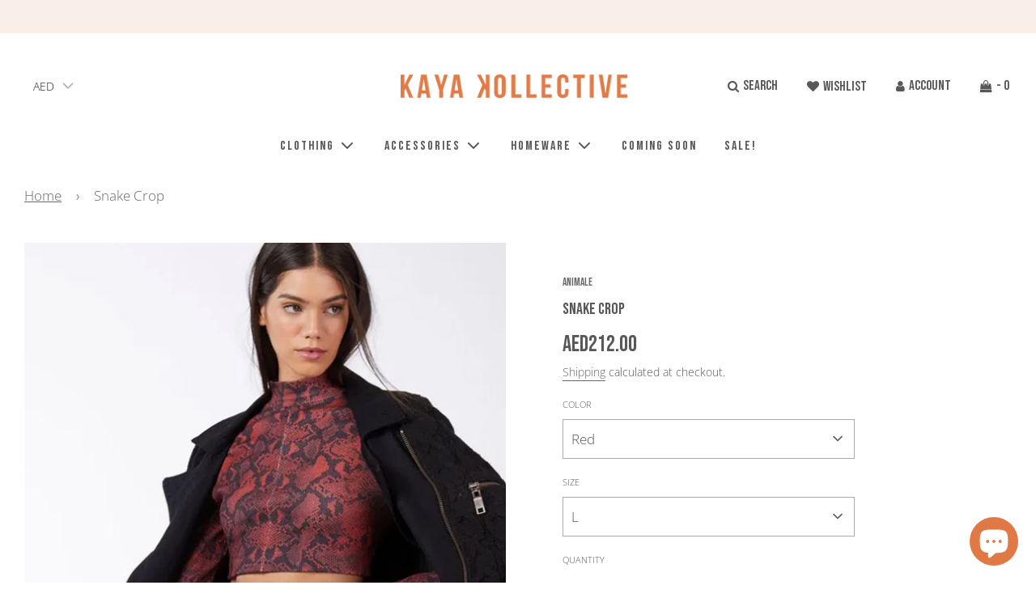

--- FILE ---
content_type: text/html; charset=utf-8
request_url: https://kayakollective.com/products/snake-blouse-1
body_size: 56124
content:
<!doctype html>
<!--[if IE 8]><html class="no-js lt-ie9" lang="en"> <![endif]-->
<!--[if IE 9 ]><html class="ie9 no-js" lang="en"> <![endif]-->
<!--[if (gt IE 9)|!(IE)]><!--> <html class="no-js" lang="en"> <!--<![endif]-->
<head>
<script type="lazyload2">
    (function(c,l,a,r,i,t,y){
        c[a]=c[a]||function(){(c[a].q=c[a].q||[]).push(arguments)};
        t=l.createElement(r);t.async=1;t.src="https://www.clarity.ms/tag/"+i;
        y=l.getElementsByTagName(r)[0];y.parentNode.insertBefore(t,y);
    })(window, document, "clarity", "script", "8hbpoqt2ay");
</script>
  
  <meta name="google-site-verification" content="_ljJMS6v2sHKZyGCies-UGKe4-PYh9319ZID2MmKL1E" />


  <link rel="preconnect" href="https://fonts.gstatic.com">
  <!-- Basic page needs ================================================== -->
  <meta charset="utf-8">
  <meta http-equiv="X-UA-Compatible" content="IE=edge">
  <meta name="facebook-domain-verification" content="6iebb5t3sxovi2fp21sxtwzrcec45e" />

  
    <link rel="shortcut icon" href="//kayakollective.com/cdn/shop/files/InstaProfilePic_6e7767b4-dd65-4c5b-bc8a-c15eeffd5255_180x180_crop_center.png?v=1617185589" type="image/png">
    <link rel="apple-touch-icon" sizes="180x180" href="//kayakollective.com/cdn/shop/files/InstaProfilePic_6e7767b4-dd65-4c5b-bc8a-c15eeffd5255_180x180_crop_center.png?v=1617185589">
    <link rel="apple-touch-icon-precomposed" sizes="180x180" href="//kayakollective.com/cdn/shop/files/InstaProfilePic_6e7767b4-dd65-4c5b-bc8a-c15eeffd5255_180x180_crop_center.png?v=1617185589">
    <link rel="icon" type="image/png" sizes="32x32" href="//kayakollective.com/cdn/shop/files/InstaProfilePic_6e7767b4-dd65-4c5b-bc8a-c15eeffd5255_32x32_crop_center.png?v=1617185589">
    <link rel="icon" type="image/png" sizes="194x194" href="//kayakollective.com/cdn/shop/files/InstaProfilePic_6e7767b4-dd65-4c5b-bc8a-c15eeffd5255_194x194_crop_center.png?v=1617185589">
    <link rel="icon" type="image/png" sizes="192x192" href="//kayakollective.com/cdn/shop/files/InstaProfilePic_6e7767b4-dd65-4c5b-bc8a-c15eeffd5255_192x192_crop_center.png?v=1617185589">
    <link rel="icon" type="image/png" sizes="16x16" href="//kayakollective.com/cdn/shop/files/InstaProfilePic_6e7767b4-dd65-4c5b-bc8a-c15eeffd5255_16x16_crop_center.png?v=1617185589">
  
  <link rel="preload" href="  //kayakollective.com/cdn/shop/t/29/assets/custom.css?v=145783150293394770311685477920" as="style">
  <!-- Title and description ================================================== -->
  <title>
    Snake Crop &ndash; Kaya Kollective 
  </title>

  
    <meta name="description" content="Red snake print cropped turtleneck top Composition: 98% Cotton, 2% Elastane">
  
  <meta name="developer-credit" content="Shafiqul Islam Shopify Expert">
    <meta name="developer-website" content="https://shafiqul.me">
    <meta name="developer-email" content="codershafiq@gmail.com">

  <!-- Helpers ================================================== -->
  <!-- /snippets/social-meta-tags.liquid -->


<meta property="og:site_name" content="Kaya Kollective ">
<meta property="og:url" content="https://kayakollective.com/products/snake-blouse-1">
<meta property="og:title" content="Snake Crop">
<meta property="og:type" content="product">
<meta property="og:description" content="Red snake print cropped turtleneck top Composition: 98% Cotton, 2% Elastane">

  <meta property="og:price:amount" content="212.00">
  <meta property="og:price:currency" content="AED">

<meta property="og:image" content="http://kayakollective.com/cdn/shop/products/ANIMALE-KAYA_5_1200x1200.jpg?v=1632212635">
<meta property="og:image:secure_url" content="https://kayakollective.com/cdn/shop/products/ANIMALE-KAYA_5_1200x1200.jpg?v=1632212635">


  <meta name="twitter:site" content="@">

<meta name="twitter:card" content="summary_large_image">
<meta name="twitter:title" content="Snake Crop">
<meta name="twitter:description" content="Red snake print cropped turtleneck top Composition: 98% Cotton, 2% Elastane">

  <link rel="canonical" href="https://kayakollective.com/products/snake-blouse-1"/>
  
    <meta name="viewport" content="width=device-width, initial-scale=1, maximum-scale=1, user-scalable=0"/>
  
  <meta name="theme-color" content="#686868">

  <!-- CSS ================================================== -->
   
  <link href="https://fonts.googleapis.com/css2?family=Bebas+Neue&display=swap" rel="preload stylesheet" as="style">
  <style>
/*============================================================================
  #Typography
==============================================================================*/





@font-face {
  font-family: "Open Sans";
  font-weight: 300;
  font-style: normal;
  font-display: swap;
  src: url("//kayakollective.com/cdn/fonts/open_sans/opensans_n3.b10466eda05a6b2d1ef0f6ba490dcecf7588dd78.woff2") format("woff2"),
       url("//kayakollective.com/cdn/fonts/open_sans/opensans_n3.056c4b5dddadba7018747bd50fdaa80430e21710.woff") format("woff");
}

@font-face {
  font-family: "Open Sans";
  font-weight: 300;
  font-style: normal;
  font-display: swap;
  src: url("//kayakollective.com/cdn/fonts/open_sans/opensans_n3.b10466eda05a6b2d1ef0f6ba490dcecf7588dd78.woff2") format("woff2"),
       url("//kayakollective.com/cdn/fonts/open_sans/opensans_n3.056c4b5dddadba7018747bd50fdaa80430e21710.woff") format("woff");
}

@font-face {
  font-family: "Open Sans";
  font-weight: 300;
  font-style: normal;
  font-display: swap;
  src: url("//kayakollective.com/cdn/fonts/open_sans/opensans_n3.b10466eda05a6b2d1ef0f6ba490dcecf7588dd78.woff2") format("woff2"),
       url("//kayakollective.com/cdn/fonts/open_sans/opensans_n3.056c4b5dddadba7018747bd50fdaa80430e21710.woff") format("woff");
}


  @font-face {
  font-family: "Open Sans";
  font-weight: 400;
  font-style: normal;
  font-display: swap;
  src: url("//kayakollective.com/cdn/fonts/open_sans/opensans_n4.c32e4d4eca5273f6d4ee95ddf54b5bbb75fc9b61.woff2") format("woff2"),
       url("//kayakollective.com/cdn/fonts/open_sans/opensans_n4.5f3406f8d94162b37bfa232b486ac93ee892406d.woff") format("woff");
}




  @font-face {
  font-family: "Open Sans";
  font-weight: 400;
  font-style: normal;
  font-display: swap;
  src: url("//kayakollective.com/cdn/fonts/open_sans/opensans_n4.c32e4d4eca5273f6d4ee95ddf54b5bbb75fc9b61.woff2") format("woff2"),
       url("//kayakollective.com/cdn/fonts/open_sans/opensans_n4.5f3406f8d94162b37bfa232b486ac93ee892406d.woff") format("woff");
}




  @font-face {
  font-family: "Open Sans";
  font-weight: 300;
  font-style: italic;
  font-display: swap;
  src: url("//kayakollective.com/cdn/fonts/open_sans/opensans_i3.853ebda1c5f31329bb2a566ea7797548807a48bf.woff2") format("woff2"),
       url("//kayakollective.com/cdn/fonts/open_sans/opensans_i3.3359d7c8c5a869c65cb7df3aa76a8d52237b1b65.woff") format("woff");
}




  @font-face {
  font-family: "Open Sans";
  font-weight: 400;
  font-style: italic;
  font-display: swap;
  src: url("//kayakollective.com/cdn/fonts/open_sans/opensans_i4.6f1d45f7a46916cc95c694aab32ecbf7509cbf33.woff2") format("woff2"),
       url("//kayakollective.com/cdn/fonts/open_sans/opensans_i4.4efaa52d5a57aa9a57c1556cc2b7465d18839daa.woff") format("woff");
}



/*============================================================================
  #General Variables
==============================================================================*/

:root {

  --font-weight-normal: 300;
  --font-weight-bold: 400;
  --font-weight-header-bold: 400;

  --header-font-stack: 'Bebas Neue', cursive;
  --header-font-weight: 300;
  --header-font-style: normal;
  --header-text-size: 20;
  --header-text-size-px: 20px;

  --header-font-case: uppercase;
  --header-font-size: 16;
  --header-font-size-px: 16px;

  --heading-spacing: 2px;
  --heading-font-case: uppercase;

  --body-font-stack: "Open Sans", sans-serif;
  --body-font-weight: 300;
  --body-font-style: normal;

  --navigation-font-stack: 'Bebas Neue', cursive;
  --navigation-font-weight: 300;
  --navigation-font-style: normal;

  --base-font-size-int: 14;
  --base-font-size: 14px;

  --body-font-size-12-to-em: 0.86em;
  --body-font-size-14-to-em: 1.0em;
  --body-font-size-16-to-em: 1.14em;
  --body-font-size-18-to-em: 1.29em;
  --body-font-size-20-to-em: 1.43em;
  --body-font-size-22-to-em: 1.57em;
  --body-font-size-24-to-em: 1.71em;
  --body-font-size-28-to-em: 2.0em;
  --body-font-size-36-to-em: 2.57em;

  --sale-badge-color: #e07945;
  --sold-out-badge-color: #e07945;
  --badge-font-color: #fff;

  --primary-btn-text-color: #585858;
  --primary-btn-bg-color: #f9eee8;
  --primary-btn-bg-color-lighten50: #ffffff;
  --primary-btn-bg-color-opacity50: rgba(249, 238, 232, 0.5);
  --primary-btn-bg-hover-color: #f5d2bc;
  --primary-btn-text-hover-color: #585858;

  --button-text-case: uppercase;
  --button-font-size: 12;
  --button-font-size-px: 12px;

  --secondary-btn-text-color: #585858;
  --secondary-btn-bg-color: #f9eee8;
  --secondary-btn-bg-color-lighten: #ffffff;
  --secondary-btn-bg-hover-color: #f5d2bc;
  --secondary-btn-bg-text-hover-color: #585858;

  

  
    --alt-btn-font-style: normal;
    --alt-btn-font-weight: 700;
    

  --text-color: #585858;
  --text-color-lighten5: #656565;
  --text-color-lighten70: #ffffff;
  --text-color-transparent05: rgba(88, 88, 88, 0.05);
  --text-color-transparent15: rgba(88, 88, 88, 0.15);
  --text-color-transparent5: rgba(88, 88, 88, 0.5);
  --text-color-transparent6: rgba(88, 88, 88, 0.6);
  --text-color-transparent7: rgba(88, 88, 88, 0.7);
  --text-color-transparent8: rgba(88, 88, 88, 0.8);

  --product-page-font-size: 20;
  --product-page-font-size-px: 20px;
  --product-page-font-case: uppercase;

  
  --product-page-font-weight: 500;
  

  --link-color: #686868;
  --on-sale-color: #e07945;

  --body-color: #fff;
  --body-color-darken10: #e6e6e6;
  --body-color-transparent00: rgba(255, 255, 255, 0);
  --body-color-transparent90: rgba(255, 255, 255, 0.9);

  --body-secondary-color: #f8f8f8;
  --body-secondary-color-transparent00: rgba(248, 248, 248, 0);
  --body-secondary-color-darken05: #ebebeb;

  --color-primary-background: #fff;
  --color-secondary-background: #f8f8f8;

  --cart-background-color: #e07945;

  --border-color: rgba(88, 88, 88, 0.5);
  --border-color-darken10: #3f3f3f;

  --header-color: #fff;
  --header-color-darken5: #f2f2f2;
  --header-color-lighten5: #ffffff;

  --header-border-color: rgba(0,0,0,0);

  --announcement-text-size: 12px;
  --announcement-text-spacing: 3px;
  --announcement-text-case: uppercase;

  
      --announcement-font-style: normal;
      --announcement-font-weight: 400;
    

  --logo-font-size: 18px;

  --overlay-header-text-color: #fff;
  --nav-text-color: #585858;
  --nav-text-hover: #686868;

  --color-scheme-light-background: #f9eee8;
  --color-scheme-light-background-lighten5: #fefdfc;
  --color-scheme-light-text: #585858;
  --color-scheme-light-text-transparent60: rgba(88, 88, 88, 0.6);

  --color-scheme-feature-background: #686868;
  --color-scheme-feature-background-lighten5: #757575;
  --color-scheme-feature-text: #fff;
  --color-scheme-feature-text-transparent60: rgba(255, 255, 255, 0.6);

  --homepage-sections-accent-secondary-color-transparent60: rgba(255, 255, 255, 0.6);

  --color-scheme-dark-background: #f5d2bc;
  --color-scheme-dark-text: #585858;
  --color-scheme-dark-text-transparent60: rgba(88, 88, 88, 0.6);

  --filter-bg-color: rgba(88, 88, 88, 0.1);

  --color-footer-bg: #f9eee8;
  --color-footer-bg-darken5: #f4dfd4;
  --color-footer-text: #585858;
  --color-footer-text-darken10: #3f3f3f;
  --color-footer-border: rgba(88, 88, 88, 0.1);

  --popup-text-color: #585858;
  --popup-text-color-lighten10: #727272;
  --popup-bg-color: #f8f8f8;

  --menu-drawer-color: #fff;
  --menu-drawer-color-darken5: #f2f2f2;
  --menu-drawer-text-color: #585858;
  --menu-drawer-border-color: rgba(88, 88, 88, 0.1);
  --menu-drawer-text-hover-color: #686868;

  --cart-drawer-color: #fff;
  --cart-drawer-text-color: #585858;
  --cart-drawer-text-color-lighten10: #727272;
  --cart-drawer-border-color: rgba(88, 88, 88, 0.5);

  --fancybox-overlay: url('//kayakollective.com/cdn/shop/t/29/assets/fancybox_overlay.png?v=61793926319831825281685477920');
}
</style>


  
    <link rel="preload" href="//kayakollective.com/cdn/shop/t/29/assets/theme-product.min.css?v=6392284852547436491685477920" as="style">
    <link href="//kayakollective.com/cdn/shop/t/29/assets/theme-product.min.css?v=6392284852547436491685477920" rel="stylesheet" type="text/css" media="all" />
  
  
  <link href="//kayakollective.com/cdn/shop/t/29/assets/custom.css?v=145783150293394770311685477920" rel="stylesheet" type="text/css" media="all" />

  <!-- Header hook for plugins ================================================== -->
    
    <script>window.performance && window.performance.mark && window.performance.mark('shopify.content_for_header.start');</script><meta name="facebook-domain-verification" content="82s4m6admfdp7deqeyu0ywaschoevn">
<meta name="facebook-domain-verification" content="6iebb5t3sxovi2fp21sxtwzrcec45e">
<meta name="google-site-verification" content="26HvJDxJSj6NJTFHLzv_x9HvJNIlMLgglXv6Z1i9ftI">
<meta id="shopify-digital-wallet" name="shopify-digital-wallet" content="/55055712409/digital_wallets/dialog">
<link rel="alternate" type="application/json+oembed" href="https://kayakollective.com/products/snake-blouse-1.oembed">
<script async="async" data-src="/checkouts/internal/preloads.js?locale=en-AE"></script>
<script id="shopify-features" type="application/json">{"accessToken":"7d517565091d3168e9dd8daf8d69a536","betas":["rich-media-storefront-analytics"],"domain":"kayakollective.com","predictiveSearch":true,"shopId":55055712409,"locale":"en"}</script>
<script>var Shopify = Shopify || {};
Shopify.shop = "kayakollective.myshopify.com";
Shopify.locale = "en";
Shopify.currency = {"active":"AED","rate":"1.0"};
Shopify.country = "AE";
Shopify.theme = {"name":"Kaya 1.1 LIVE","id":136674803953,"schema_name":"Kaya Kollective","schema_version":"1.0","theme_store_id":null,"role":"main"};
Shopify.theme.handle = "null";
Shopify.theme.style = {"id":null,"handle":null};
Shopify.cdnHost = "kayakollective.com/cdn";
Shopify.routes = Shopify.routes || {};
Shopify.routes.root = "/";</script>
<script type="module">!function(o){(o.Shopify=o.Shopify||{}).modules=!0}(window);</script>
<script>!function(o){function n(){var o=[];function n(){o.push(Array.prototype.slice.apply(arguments))}return n.q=o,n}var t=o.Shopify=o.Shopify||{};t.loadFeatures=n(),t.autoloadFeatures=n()}(window);</script>
<script id="shop-js-analytics" type="application/json">{"pageType":"product"}</script>
<script defer="defer" async type="module" data-src="//kayakollective.com/cdn/shopifycloud/shop-js/modules/v2/client.init-shop-cart-sync_BdyHc3Nr.en.esm.js"></script>
<script defer="defer" async type="module" data-src="//kayakollective.com/cdn/shopifycloud/shop-js/modules/v2/chunk.common_Daul8nwZ.esm.js"></script>
<script type="module">
  await import("//kayakollective.com/cdn/shopifycloud/shop-js/modules/v2/client.init-shop-cart-sync_BdyHc3Nr.en.esm.js");
await import("//kayakollective.com/cdn/shopifycloud/shop-js/modules/v2/chunk.common_Daul8nwZ.esm.js");

  window.Shopify.SignInWithShop?.initShopCartSync?.({"fedCMEnabled":true,"windoidEnabled":true});

</script>
<script>(function() {
  var isLoaded = false;
  function asyncLoad() {
    if (isLoaded) return;
    isLoaded = true;
    var urls = ["https:\/\/chimpstatic.com\/mcjs-connected\/js\/users\/0c5c80e3ee28b8d38eed00249\/bd909a642be6433e83609384e.js?shop=kayakollective.myshopify.com","https:\/\/www.hukcommerce.com\/apps\/pdfcatalog\/assets\/js\/script.js?shop=kayakollective.myshopify.com","https:\/\/d3f0kqa8h3si01.cloudfront.net\/scripts\/kayakollective.20230605125612.scripttag.js?shop=kayakollective.myshopify.com","https:\/\/kayakollective.com\/apps\/buckscc\/sdk.min.js?shop=kayakollective.myshopify.com"];
    for (var i = 0; i < urls.length; i++) {
      var s = document.createElement('script');
      s.type = 'text/javascript';
      s.async = true;
      s.src = urls[i];
      var x = document.getElementsByTagName('script')[0];
      x.parentNode.insertBefore(s, x);
    }
  };
  document.addEventListener('StartAsyncLoading',function(event){asyncLoad();});if(window.attachEvent) {
    window.attachEvent('onload', function(){});
  } else {
    window.addEventListener('load', function(){}, false);
  }
})();</script>
<script id="__st">var __st={"a":55055712409,"offset":14400,"reqid":"56148e03-d447-49fd-83db-4c757e4659aa-1768944737","pageurl":"kayakollective.com\/products\/snake-blouse-1","u":"0ceb25b57ef0","p":"product","rtyp":"product","rid":7102548836505};</script>
<script>window.ShopifyPaypalV4VisibilityTracking = true;</script>
<script id="captcha-bootstrap">!function(){'use strict';const t='contact',e='account',n='new_comment',o=[[t,t],['blogs',n],['comments',n],[t,'customer']],c=[[e,'customer_login'],[e,'guest_login'],[e,'recover_customer_password'],[e,'create_customer']],r=t=>t.map((([t,e])=>`form[action*='/${t}']:not([data-nocaptcha='true']) input[name='form_type'][value='${e}']`)).join(','),a=t=>()=>t?[...document.querySelectorAll(t)].map((t=>t.form)):[];function s(){const t=[...o],e=r(t);return a(e)}const i='password',u='form_key',d=['recaptcha-v3-token','g-recaptcha-response','h-captcha-response',i],f=()=>{try{return window.sessionStorage}catch{return}},m='__shopify_v',_=t=>t.elements[u];function p(t,e,n=!1){try{const o=window.sessionStorage,c=JSON.parse(o.getItem(e)),{data:r}=function(t){const{data:e,action:n}=t;return t[m]||n?{data:e,action:n}:{data:t,action:n}}(c);for(const[e,n]of Object.entries(r))t.elements[e]&&(t.elements[e].value=n);n&&o.removeItem(e)}catch(o){console.error('form repopulation failed',{error:o})}}const l='form_type',E='cptcha';function T(t){t.dataset[E]=!0}const w=window,h=w.document,L='Shopify',v='ce_forms',y='captcha';let A=!1;((t,e)=>{const n=(g='f06e6c50-85a8-45c8-87d0-21a2b65856fe',I='https://cdn.shopify.com/shopifycloud/storefront-forms-hcaptcha/ce_storefront_forms_captcha_hcaptcha.v1.5.2.iife.js',D={infoText:'Protected by hCaptcha',privacyText:'Privacy',termsText:'Terms'},(t,e,n)=>{const o=w[L][v],c=o.bindForm;if(c)return c(t,g,e,D).then(n);var r;o.q.push([[t,g,e,D],n]),r=I,A||(h.body.append(Object.assign(h.createElement('script'),{id:'captcha-provider',async:!0,src:r})),A=!0)});var g,I,D;w[L]=w[L]||{},w[L][v]=w[L][v]||{},w[L][v].q=[],w[L][y]=w[L][y]||{},w[L][y].protect=function(t,e){n(t,void 0,e),T(t)},Object.freeze(w[L][y]),function(t,e,n,w,h,L){const[v,y,A,g]=function(t,e,n){const i=e?o:[],u=t?c:[],d=[...i,...u],f=r(d),m=r(i),_=r(d.filter((([t,e])=>n.includes(e))));return[a(f),a(m),a(_),s()]}(w,h,L),I=t=>{const e=t.target;return e instanceof HTMLFormElement?e:e&&e.form},D=t=>v().includes(t);t.addEventListener('submit',(t=>{const e=I(t);if(!e)return;const n=D(e)&&!e.dataset.hcaptchaBound&&!e.dataset.recaptchaBound,o=_(e),c=g().includes(e)&&(!o||!o.value);(n||c)&&t.preventDefault(),c&&!n&&(function(t){try{if(!f())return;!function(t){const e=f();if(!e)return;const n=_(t);if(!n)return;const o=n.value;o&&e.removeItem(o)}(t);const e=Array.from(Array(32),(()=>Math.random().toString(36)[2])).join('');!function(t,e){_(t)||t.append(Object.assign(document.createElement('input'),{type:'hidden',name:u})),t.elements[u].value=e}(t,e),function(t,e){const n=f();if(!n)return;const o=[...t.querySelectorAll(`input[type='${i}']`)].map((({name:t})=>t)),c=[...d,...o],r={};for(const[a,s]of new FormData(t).entries())c.includes(a)||(r[a]=s);n.setItem(e,JSON.stringify({[m]:1,action:t.action,data:r}))}(t,e)}catch(e){console.error('failed to persist form',e)}}(e),e.submit())}));const S=(t,e)=>{t&&!t.dataset[E]&&(n(t,e.some((e=>e===t))),T(t))};for(const o of['focusin','change'])t.addEventListener(o,(t=>{const e=I(t);D(e)&&S(e,y())}));const B=e.get('form_key'),M=e.get(l),P=B&&M;t.addEventListener('DOMContentLoaded',(()=>{const t=y();if(P)for(const e of t)e.elements[l].value===M&&p(e,B);[...new Set([...A(),...v().filter((t=>'true'===t.dataset.shopifyCaptcha))])].forEach((e=>S(e,t)))}))}(h,new URLSearchParams(w.location.search),n,t,e,['guest_login'])})(!0,!0)}();</script>
<script integrity="sha256-4kQ18oKyAcykRKYeNunJcIwy7WH5gtpwJnB7kiuLZ1E=" data-source-attribution="shopify.loadfeatures" defer="defer" data-src="//kayakollective.com/cdn/shopifycloud/storefront/assets/storefront/load_feature-a0a9edcb.js" crossorigin="anonymous"></script>
<script data-source-attribution="shopify.dynamic_checkout.dynamic.init">var Shopify=Shopify||{};Shopify.PaymentButton=Shopify.PaymentButton||{isStorefrontPortableWallets:!0,init:function(){window.Shopify.PaymentButton.init=function(){};var t=document.createElement("script");t.data-src="https://kayakollective.com/cdn/shopifycloud/portable-wallets/latest/portable-wallets.en.js",t.type="module",document.head.appendChild(t)}};
</script>
<script data-source-attribution="shopify.dynamic_checkout.buyer_consent">
  function portableWalletsHideBuyerConsent(e){var t=document.getElementById("shopify-buyer-consent"),n=document.getElementById("shopify-subscription-policy-button");t&&n&&(t.classList.add("hidden"),t.setAttribute("aria-hidden","true"),n.removeEventListener("click",e))}function portableWalletsShowBuyerConsent(e){var t=document.getElementById("shopify-buyer-consent"),n=document.getElementById("shopify-subscription-policy-button");t&&n&&(t.classList.remove("hidden"),t.removeAttribute("aria-hidden"),n.addEventListener("click",e))}window.Shopify?.PaymentButton&&(window.Shopify.PaymentButton.hideBuyerConsent=portableWalletsHideBuyerConsent,window.Shopify.PaymentButton.showBuyerConsent=portableWalletsShowBuyerConsent);
</script>
<script>
  function portableWalletsCleanup(e){e&&e.src&&console.error("Failed to load portable wallets script "+e.src);var t=document.querySelectorAll("shopify-accelerated-checkout .shopify-payment-button__skeleton, shopify-accelerated-checkout-cart .wallet-cart-button__skeleton"),e=document.getElementById("shopify-buyer-consent");for(let e=0;e<t.length;e++)t[e].remove();e&&e.remove()}function portableWalletsNotLoadedAsModule(e){e instanceof ErrorEvent&&"string"==typeof e.message&&e.message.includes("import.meta")&&"string"==typeof e.filename&&e.filename.includes("portable-wallets")&&(window.removeEventListener("error",portableWalletsNotLoadedAsModule),window.Shopify.PaymentButton.failedToLoad=e,"loading"===document.readyState?document.addEventListener("DOMContentLoaded",window.Shopify.PaymentButton.init):window.Shopify.PaymentButton.init())}window.addEventListener("error",portableWalletsNotLoadedAsModule);
</script>

<script type="module" data-src="https://kayakollective.com/cdn/shopifycloud/portable-wallets/latest/portable-wallets.en.js" onError="portableWalletsCleanup(this)" crossorigin="anonymous"></script>
<script nomodule>
  document.addEventListener("DOMContentLoaded", portableWalletsCleanup);
</script>

<script id='scb4127' type='text/javascript' async='' data-src='https://kayakollective.com/cdn/shopifycloud/privacy-banner/storefront-banner.js'></script><link id="shopify-accelerated-checkout-styles" rel="stylesheet" media="screen" href="https://kayakollective.com/cdn/shopifycloud/portable-wallets/latest/accelerated-checkout-backwards-compat.css" crossorigin="anonymous">
<style id="shopify-accelerated-checkout-cart">
        #shopify-buyer-consent {
  margin-top: 1em;
  display: inline-block;
  width: 100%;
}

#shopify-buyer-consent.hidden {
  display: none;
}

#shopify-subscription-policy-button {
  background: none;
  border: none;
  padding: 0;
  text-decoration: underline;
  font-size: inherit;
  cursor: pointer;
}

#shopify-subscription-policy-button::before {
  box-shadow: none;
}

      </style>

<script>window.performance && window.performance.mark && window.performance.mark('shopify.content_for_header.end');</script>        
 
  
  
<style type='text/css'>
  .baCountry{width:30px;height:20px;display:inline-block;vertical-align:middle;margin-right:6px;background-size:30px!important;border-radius:4px;background-repeat:no-repeat}
  .baCountry-traditional .baCountry{background-image:url(https://cdn.shopify.com/s/files/1/0194/1736/6592/t/1/assets/ba-flags.png?=14261939516959647149);height:19px!important}
  .baCountry-modern .baCountry{background-image:url(https://cdn.shopify.com/s/files/1/0194/1736/6592/t/1/assets/ba-flags.png?=14261939516959647149)}
  .baCountry-NO-FLAG{background-position:0 0}.baCountry-AD{background-position:0 -20px}.baCountry-AED{background-position:0 -40px}.baCountry-AFN{background-position:0 -60px}.baCountry-AG{background-position:0 -80px}.baCountry-AI{background-position:0 -100px}.baCountry-ALL{background-position:0 -120px}.baCountry-AMD{background-position:0 -140px}.baCountry-AOA{background-position:0 -160px}.baCountry-ARS{background-position:0 -180px}.baCountry-AS{background-position:0 -200px}.baCountry-AT{background-position:0 -220px}.baCountry-AUD{background-position:0 -240px}.baCountry-AWG{background-position:0 -260px}.baCountry-AZN{background-position:0 -280px}.baCountry-BAM{background-position:0 -300px}.baCountry-BBD{background-position:0 -320px}.baCountry-BDT{background-position:0 -340px}.baCountry-BE{background-position:0 -360px}.baCountry-BF{background-position:0 -380px}.baCountry-BGN{background-position:0 -400px}.baCountry-BHD{background-position:0 -420px}.baCountry-BIF{background-position:0 -440px}.baCountry-BJ{background-position:0 -460px}.baCountry-BMD{background-position:0 -480px}.baCountry-BND{background-position:0 -500px}.baCountry-BOB{background-position:0 -520px}.baCountry-BRL{background-position:0 -540px}.baCountry-BSD{background-position:0 -560px}.baCountry-BTN{background-position:0 -580px}.baCountry-BWP{background-position:0 -600px}.baCountry-BYN{background-position:0 -620px}.baCountry-BZD{background-position:0 -640px}.baCountry-CAD{background-position:0 -660px}.baCountry-CC{background-position:0 -680px}.baCountry-CDF{background-position:0 -700px}.baCountry-CG{background-position:0 -720px}.baCountry-CHF{background-position:0 -740px}.baCountry-CI{background-position:0 -760px}.baCountry-CK{background-position:0 -780px}.baCountry-CLP{background-position:0 -800px}.baCountry-CM{background-position:0 -820px}.baCountry-CNY{background-position:0 -840px}.baCountry-COP{background-position:0 -860px}.baCountry-CRC{background-position:0 -880px}.baCountry-CU{background-position:0 -900px}.baCountry-CX{background-position:0 -920px}.baCountry-CY{background-position:0 -940px}.baCountry-CZK{background-position:0 -960px}.baCountry-DE{background-position:0 -980px}.baCountry-DJF{background-position:0 -1000px}.baCountry-DKK{background-position:0 -1020px}.baCountry-DM{background-position:0 -1040px}.baCountry-DOP{background-position:0 -1060px}.baCountry-DZD{background-position:0 -1080px}.baCountry-EC{background-position:0 -1100px}.baCountry-EE{background-position:0 -1120px}.baCountry-EGP{background-position:0 -1140px}.baCountry-ER{background-position:0 -1160px}.baCountry-ES{background-position:0 -1180px}.baCountry-ETB{background-position:0 -1200px}.baCountry-EUR{background-position:0 -1220px}.baCountry-FI{background-position:0 -1240px}.baCountry-FJD{background-position:0 -1260px}.baCountry-FKP{background-position:0 -1280px}.baCountry-FO{background-position:0 -1300px}.baCountry-FR{background-position:0 -1320px}.baCountry-GA{background-position:0 -1340px}.baCountry-GBP{background-position:0 -1360px}.baCountry-GD{background-position:0 -1380px}.baCountry-GEL{background-position:0 -1400px}.baCountry-GHS{background-position:0 -1420px}.baCountry-GIP{background-position:0 -1440px}.baCountry-GL{background-position:0 -1460px}.baCountry-GMD{background-position:0 -1480px}.baCountry-GNF{background-position:0 -1500px}.baCountry-GQ{background-position:0 -1520px}.baCountry-GR{background-position:0 -1540px}.baCountry-GTQ{background-position:0 -1560px}.baCountry-GU{background-position:0 -1580px}.baCountry-GW{background-position:0 -1600px}.baCountry-HKD{background-position:0 -1620px}.baCountry-HNL{background-position:0 -1640px}.baCountry-HRK{background-position:0 -1660px}.baCountry-HTG{background-position:0 -1680px}.baCountry-HUF{background-position:0 -1700px}.baCountry-IDR{background-position:0 -1720px}.baCountry-IE{background-position:0 -1740px}.baCountry-ILS{background-position:0 -1760px}.baCountry-INR{background-position:0 -1780px}.baCountry-IO{background-position:0 -1800px}.baCountry-IQD{background-position:0 -1820px}.baCountry-IRR{background-position:0 -1840px}.baCountry-ISK{background-position:0 -1860px}.baCountry-IT{background-position:0 -1880px}.baCountry-JMD{background-position:0 -1900px}.baCountry-JOD{background-position:0 -1920px}.baCountry-JPY{background-position:0 -1940px}.baCountry-KES{background-position:0 -1960px}.baCountry-KGS{background-position:0 -1980px}.baCountry-KHR{background-position:0 -2000px}.baCountry-KI{background-position:0 -2020px}.baCountry-KMF{background-position:0 -2040px}.baCountry-KN{background-position:0 -2060px}.baCountry-KP{background-position:0 -2080px}.baCountry-KRW{background-position:0 -2100px}.baCountry-KWD{background-position:0 -2120px}.baCountry-KYD{background-position:0 -2140px}.baCountry-KZT{background-position:0 -2160px}.baCountry-LBP{background-position:0 -2180px}.baCountry-LI{background-position:0 -2200px}.baCountry-LKR{background-position:0 -2220px}.baCountry-LRD{background-position:0 -2240px}.baCountry-LSL{background-position:0 -2260px}.baCountry-LT{background-position:0 -2280px}.baCountry-LU{background-position:0 -2300px}.baCountry-LV{background-position:0 -2320px}.baCountry-LYD{background-position:0 -2340px}.baCountry-MAD{background-position:0 -2360px}.baCountry-MC{background-position:0 -2380px}.baCountry-MDL{background-position:0 -2400px}.baCountry-ME{background-position:0 -2420px}.baCountry-MGA{background-position:0 -2440px}.baCountry-MKD{background-position:0 -2460px}.baCountry-ML{background-position:0 -2480px}.baCountry-MMK{background-position:0 -2500px}.baCountry-MN{background-position:0 -2520px}.baCountry-MOP{background-position:0 -2540px}.baCountry-MQ{background-position:0 -2560px}.baCountry-MR{background-position:0 -2580px}.baCountry-MS{background-position:0 -2600px}.baCountry-MT{background-position:0 -2620px}.baCountry-MUR{background-position:0 -2640px}.baCountry-MVR{background-position:0 -2660px}.baCountry-MWK{background-position:0 -2680px}.baCountry-MXN{background-position:0 -2700px}.baCountry-MYR{background-position:0 -2720px}.baCountry-MZN{background-position:0 -2740px}.baCountry-NAD{background-position:0 -2760px}.baCountry-NE{background-position:0 -2780px}.baCountry-NF{background-position:0 -2800px}.baCountry-NG{background-position:0 -2820px}.baCountry-NIO{background-position:0 -2840px}.baCountry-NL{background-position:0 -2860px}.baCountry-NOK{background-position:0 -2880px}.baCountry-NPR{background-position:0 -2900px}.baCountry-NR{background-position:0 -2920px}.baCountry-NU{background-position:0 -2940px}.baCountry-NZD{background-position:0 -2960px}.baCountry-OMR{background-position:0 -2980px}.baCountry-PAB{background-position:0 -3000px}.baCountry-PEN{background-position:0 -3020px}.baCountry-PGK{background-position:0 -3040px}.baCountry-PHP{background-position:0 -3060px}.baCountry-PKR{background-position:0 -3080px}.baCountry-PLN{background-position:0 -3100px}.baCountry-PR{background-position:0 -3120px}.baCountry-PS{background-position:0 -3140px}.baCountry-PT{background-position:0 -3160px}.baCountry-PW{background-position:0 -3180px}.baCountry-QAR{background-position:0 -3200px}.baCountry-RON{background-position:0 -3220px}.baCountry-RSD{background-position:0 -3240px}.baCountry-RUB{background-position:0 -3260px}.baCountry-RWF{background-position:0 -3280px}.baCountry-SAR{background-position:0 -3300px}.baCountry-SBD{background-position:0 -3320px}.baCountry-SCR{background-position:0 -3340px}.baCountry-SDG{background-position:0 -3360px}.baCountry-SEK{background-position:0 -3380px}.baCountry-SGD{background-position:0 -3400px}.baCountry-SI{background-position:0 -3420px}.baCountry-SK{background-position:0 -3440px}.baCountry-SLL{background-position:0 -3460px}.baCountry-SM{background-position:0 -3480px}.baCountry-SN{background-position:0 -3500px}.baCountry-SO{background-position:0 -3520px}.baCountry-SRD{background-position:0 -3540px}.baCountry-SSP{background-position:0 -3560px}.baCountry-STD{background-position:0 -3580px}.baCountry-SV{background-position:0 -3600px}.baCountry-SYP{background-position:0 -3620px}.baCountry-SZL{background-position:0 -3640px}.baCountry-TC{background-position:0 -3660px}.baCountry-TD{background-position:0 -3680px}.baCountry-TG{background-position:0 -3700px}.baCountry-THB{background-position:0 -3720px}.baCountry-TJS{background-position:0 -3740px}.baCountry-TK{background-position:0 -3760px}.baCountry-TMT{background-position:0 -3780px}.baCountry-TND{background-position:0 -3800px}.baCountry-TOP{background-position:0 -3820px}.baCountry-TRY{background-position:0 -3840px}.baCountry-TTD{background-position:0 -3860px}.baCountry-TWD{background-position:0 -3880px}.baCountry-TZS{background-position:0 -3900px}.baCountry-UAH{background-position:0 -3920px}.baCountry-UGX{background-position:0 -3940px}.baCountry-USD{background-position:0 -3960px}.baCountry-UYU{background-position:0 -3980px}.baCountry-UZS{background-position:0 -4000px}.baCountry-VEF{background-position:0 -4020px}.baCountry-VG{background-position:0 -4040px}.baCountry-VI{background-position:0 -4060px}.baCountry-VND{background-position:0 -4080px}.baCountry-VUV{background-position:0 -4100px}.baCountry-WST{background-position:0 -4120px}.baCountry-XAF{background-position:0 -4140px}.baCountry-XPF{background-position:0 -4160px}.baCountry-YER{background-position:0 -4180px}.baCountry-ZAR{background-position:0 -4200px}.baCountry-ZM{background-position:0 -4220px}.baCountry-ZW{background-position:0 -4240px}
  .bacurr-checkoutNotice{margin: 3px 10px 0 10px;left: 0;right: 0;text-align: center;}
  @media (min-width:750px) {.bacurr-checkoutNotice{position: absolute;}}
</style>

<script>
    window.baCurr = window.baCurr || {};
    window.baCurr.config = {}; window.baCurr.rePeat = function () {};
    Object.assign(window.baCurr.config, {
      "enabled":false,
      "manual_placement":"",
      "night_time":false,
      "round_by_default":true,
      "display_position":"bottom_left",
      "display_position_type":"floating",
      "custom_code":{"css":""},
      "flag_type":"showCurrencyOnly",
      "flag_design":"modern",
      "round_style":"roundToDecimal",
      "round_dec":"1",
      "chosen_cur":[{"USD":"US Dollar (USD)"},{"GBP":"British Pound (GBP)"},{"EUR":"Euro (EUR)"}],
      "desktop_visible":true,
      "mob_visible":true,
      "money_mouse_show":false,
      "textColor":"#555555",
      "flag_theme":"default",
      "selector_hover_hex":"#ffffff",
      "lightning":true,
      "mob_manual_placement":"",
      "mob_placement":"bottom_right",
      "mob_placement_type":"floating",
      "moneyWithCurrencyFormat":false,
      "ui_style":"default",
      "user_curr":"",
      "auto_loc":true,
      "auto_pref":false,
      "selector_bg_hex":"#ffffff",
      "selector_border_type":"boxShadow",
      "cart_alert_bg_hex":"",
      "cart_alert_note":"All orders are processed in [checkout_currency], using the latest exchange rates.",
      "cart_alert_state":false,
      "cart_alert_font_hex":"#e07945"
    },{
      money_format: "\u003cspan class=money\u003eAED{{amount}}\u003c\/span\u003e",
      money_with_currency_format: "\u003cspan class=money\u003eAED{{amount}} AED\u003c\/span\u003e",
      user_curr: "AED"
    });
    window.baCurr.config.multi_curr = [];
    
    window.baCurr.config.final_currency = "AED" || '';
    window.baCurr.config.multi_curr = "AED".split(',') || '';

    (function(window, document) {"use strict";
      function onload(){
        function insertPopupMessageJs(){
          var head = document.getElementsByTagName('head')[0];
          var script = document.createElement('script');
          script.src = ('https:' == document.location.protocol ? 'https://' : 'http://') + 'boosterapps.com/apps/currency/preview_curr.js';
          script.type = 'text/javascript';
          head.appendChild(script);
        }

        if(document.location.search.indexOf("preview_cur=1") > -1){
          setTimeout(function(){
            window.currency_preview_result = document.getElementById("baCurrSelector").length > 0 ? 'success' : 'error';
            insertPopupMessageJs();
          }, 1000);
        }
      }

      var head = document.getElementsByTagName('head')[0];
      var script = document.createElement('script');
      script.src = ('https:' == document.location.protocol ? 'https://' : 'http://') + "";
      script.type = 'text/javascript';
      script.onload = script.onreadystatechange = function() {
      if (script.readyState) {
        if (script.readyState === 'complete' || script.readyState === 'loaded') {
          script.onreadystatechange = null;
            onload();
          }
        }
        else {
          onload();
        }
      };
      head.appendChild(script);

    }(window, document));
</script>


    
        <script>
        window.superNOVA = window.superNOVA || {};
        window.superNOVA.config = {}; window.superNOVA.reConvert = function () {};
        Object.assign(window.superNOVA.config, {"id":null,"active":true,"userCurrency":"","selectedCurrencies":"[{\"USD\":\"US Dollar (USD)\"},{\"EUR\":\"Euro (EUR)\"},{\"GBP\":\"British Pound (GBP)\"},{\"CAD\":\"Canadian Dollar (CAD)\"}]","autoSwitchCurrencyLocationBased":true,"moneyWithCurrencyFormat":false,"autoSwitchOnlyToPreferredCurrency":false,"showCurrencyCodesOnly":false,"displayPositionType":"floating","displayPosition":"bottom_left","customPosition":"","mobileDisplayPositionType":"floating","mobileDisplayPosition":"bottom_left","mobileCustomPosition":"","showInDesktop":true,"showInMobileDevice":true,"showOriginalPriceOnMouseHover":false,"cartNotificationStatus":false,"cartNotificationMessage":"We process all orders in {STORE_CURRENCY} and you will be checkout using the most current exchange rates.","cartNotificationBackgroundColor":"rgba(57,28,28,1)","cartNotificationTextColor":"rgba(0,255,60,1)","roundingDecimal":0.99,"priceRoundingType":"none","defaultCurrencyRounding":false,"integrateWithOtherApps":true,"themeType":"default","backgroundColor":"rgba(255,255,255,1)","textColor":"rgba(30,30,30,1)","hoverColor":"rgba(255,255,255,1)","borderStyle":"boxShadow","instantLoader":false,"darkMode":false,"flagStyle":"modern","flagTheme":"rounded","flagDisplayOption":"showFlagAndCurrency","expertSettings":"{\"css\":\"\"}"}, { money_format: "\u003cspan class=money\u003eAED{{amount}}\u003c\/span\u003e", money_with_currency_format: "\u003cspan class=money\u003eAED{{amount}} AED\u003c\/span\u003e", userCurrency: "AED" }); window.superNOVA.config.multiCurrencies = [];  window.superNOVA.config.multiCurrencies = "AED".split(',') || ''; window.superNOVA.config.cartCurrency = "AED" || '';  
        </script>
  
<!-- Global site tag (gtag.js) - Google Analytics -->
<!--script async src="https://www.googletagmanager.com/gtag/js?id=G-927BESMK49"></script>
<script>
  window.dataLayer = window.dataLayer || [];
  function gtag(){dataLayer.push(arguments);}
  gtag('js', new Date());

  gtag('config', 'G-927BESMK49');
</script-->  
<meta name="google-site-verification" content="Qm1XhcU1reiJVVfep9X3oelYBPXJPq1WhDguY8YXpAo" />

   
<!-- GSSTART Coming Soon code start. Do not change -->
<script type="text/javascript"> gsProductByVariant = {};  gsProductByVariant[41175482663065] =  0 ;  gsProductByVariant[41175482695833] =  0 ;  gsProductByVariant[41175482728601] =  1 ;   gsProductCSID = "7102548836505"; gsDefaultV = "41175482728601"; </script><script  type="text/javascript" src="https://gravity-software.com/js/shopify/pac_shop34113.js?v=d1faea5fc3c17514290c3cbff7ca12c2"></script>
<!-- Coming Soon code end. Do not change GSEND -->

        <script>
        window.bucksCC = window.bucksCC || {};
        window.bucksCC.config = {}; window.bucksCC.reConvert = function () {};
        "function"!=typeof Object.assign&&(Object.assign=function(n){if(null==n)throw new TypeError("Cannot convert undefined or null to object");for(var r=Object(n),t=1;t<arguments.length;t++){var e=arguments[t];if(null!=e)for(var o in e)e.hasOwnProperty(o)&&(r[o]=e[o])}return r});
        Object.assign(window.bucksCC.config, {"id":null,"active":true,"userCurrency":"","selectedCurrencies":"[{\"AED\":\"United Arab Emirates Dirham (AED)\"},{\"USD\":\"US Dollar (USD)\"}]","autoSwitchCurrencyLocationBased":false,"moneyWithCurrencyFormat":true,"autoSwitchOnlyToPreferredCurrency":false,"showCurrencyCodesOnly":true,"displayPositionType":"header","displayPosition":"bottom_left","customPosition":"header a[href*=\"/cart\"]","positionPlacement":"before","mobileDisplayPositionType":"header","mobileDisplayPosition":"bottom_left","mobileCustomPosition":"header a[href*=\"/cart\"]","mobilePositionPlacement":"after","showInDesktop":true,"showInMobileDevice":true,"showOriginalPriceOnMouseHover":false,"customOptionsPlacement":false,"optionsPlacementType":"left_upwards","customOptionsPlacementMobile":false,"optionsPlacementTypeMobile":"left_upwards","cartNotificationStatus":true,"cartNotificationMessage":"We process all orders in {STORE_CURRENCY} and you will be checkout using the most current exchange rates.","cartNotificationBackgroundColor":"rgba(251,245,245,1)","cartNotificationTextColor":"rgba(30,30,30,1)","roundingDecimal":0,"priceRoundingType":"roundToDecimal","defaultCurrencyRounding":false,"integrateWithOtherApps":true,"themeType":"default","backgroundColor":"rgba(255,255,255,1)","textColor":"rgba(30,30,30,1)","hoverColor":"rgba(255,255,255,1)","borderStyle":"noBorder","instantLoader":true,"darkMode":false,"flagStyle":"modern","flagTheme":"rounded","flagDisplayOption":"showCurrencyOnly","trigger":"","watchUrls":"","expertSettings":"{\"css\":\"\"}"}, { money_format: "\u003cspan class=money\u003eAED{{amount}}\u003c\/span\u003e", money_with_currency_format: "\u003cspan class=money\u003eAED{{amount}} AED\u003c\/span\u003e", userCurrency: "AED" }); window.bucksCC.config.multiCurrencies = [];  window.bucksCC.config.multiCurrencies = "AED".split(',') || ''; window.bucksCC.config.cartCurrency = "AED" || ''; self.fetch||(self.fetch=function(e,n){return n=n||{},new Promise(function(t,s){var r=new XMLHttpRequest,o=[],u=[],i={},a=function(){return{ok:2==(r.status/100|0),statusText:r.statusText,status:r.status,url:r.responseURL,text:function(){return Promise.resolve(r.responseText)},json:function(){return Promise.resolve(JSON.parse(r.responseText))},blob:function(){return Promise.resolve(new Blob([r.response]))},clone:a,headers:{keys:function(){return o},entries:function(){return u},get:function(e){return i[e.toLowerCase()]},has:function(e){return e.toLowerCase()in i}}}};for(var c in r.open(n.method||"get",e,!0),r.onload=function(){r.getAllResponseHeaders().replace(/^(.*?):[^S\n]*([sS]*?)$/gm,function(e,n,t){o.push(n=n.toLowerCase()),u.push([n,t]),i[n]=i[n]?i[n]+","+t:t}),t(a())},r.onerror=s,r.withCredentials="include"==n.credentials,n.headers)r.setRequestHeader(c,n.headers[c]);r.send(n.body||null)})});!function(){function t(t){const e=document.createElement("style");e.innerText=t,document.head.appendChild(e)}function e(t){const e=document.createElement("script");e.type="text/javascript",e.text=t,document.head.appendChild(e),console.log("%cBUCKSCC: Instant Loader Activated ⚡️","background: #1c64f6; color: #fff; font-size: 12px; font-weight:bold; padding: 5px 10px; border-radius: 3px")}t("span.money{color: transparent;}"),setTimeout(function(){t("span.money{color: inherit !important}")},1500);let n=sessionStorage.getItem("bucksccHash");(n=n?JSON.parse(n):null)?e(n):fetch("https://kayakollective.com/apps/buckscc/sdk.min.js?shop=kayakollective.myshopify.com",{mode:"no-cors"}).then(function(t){return t.text()}).then(function(t){if((t||"").length>100){const o=JSON.stringify(t);sessionStorage.setItem("bucksccHash",o),n=t,e(t)}})}(); 
        </script>
            <script src="https://cdn.shopify.com/extensions/e4b3a77b-20c9-4161-b1bb-deb87046128d/inbox-1253/assets/inbox-chat-loader.js" type="text/javascript" defer="defer"></script>
<link href="https://monorail-edge.shopifysvc.com" rel="dns-prefetch">
<script>(function(){if ("sendBeacon" in navigator && "performance" in window) {try {var session_token_from_headers = performance.getEntriesByType('navigation')[0].serverTiming.find(x => x.name == '_s').description;} catch {var session_token_from_headers = undefined;}var session_cookie_matches = document.cookie.match(/_shopify_s=([^;]*)/);var session_token_from_cookie = session_cookie_matches && session_cookie_matches.length === 2 ? session_cookie_matches[1] : "";var session_token = session_token_from_headers || session_token_from_cookie || "";function handle_abandonment_event(e) {var entries = performance.getEntries().filter(function(entry) {return /monorail-edge.shopifysvc.com/.test(entry.name);});if (!window.abandonment_tracked && entries.length === 0) {window.abandonment_tracked = true;var currentMs = Date.now();var navigation_start = performance.timing.navigationStart;var payload = {shop_id: 55055712409,url: window.location.href,navigation_start,duration: currentMs - navigation_start,session_token,page_type: "product"};window.navigator.sendBeacon("https://monorail-edge.shopifysvc.com/v1/produce", JSON.stringify({schema_id: "online_store_buyer_site_abandonment/1.1",payload: payload,metadata: {event_created_at_ms: currentMs,event_sent_at_ms: currentMs}}));}}window.addEventListener('pagehide', handle_abandonment_event);}}());</script>
<script id="web-pixels-manager-setup">(function e(e,d,r,n,o){if(void 0===o&&(o={}),!Boolean(null===(a=null===(i=window.Shopify)||void 0===i?void 0:i.analytics)||void 0===a?void 0:a.replayQueue)){var i,a;window.Shopify=window.Shopify||{};var t=window.Shopify;t.analytics=t.analytics||{};var s=t.analytics;s.replayQueue=[],s.publish=function(e,d,r){return s.replayQueue.push([e,d,r]),!0};try{self.performance.mark("wpm:start")}catch(e){}var l=function(){var e={modern:/Edge?\/(1{2}[4-9]|1[2-9]\d|[2-9]\d{2}|\d{4,})\.\d+(\.\d+|)|Firefox\/(1{2}[4-9]|1[2-9]\d|[2-9]\d{2}|\d{4,})\.\d+(\.\d+|)|Chrom(ium|e)\/(9{2}|\d{3,})\.\d+(\.\d+|)|(Maci|X1{2}).+ Version\/(15\.\d+|(1[6-9]|[2-9]\d|\d{3,})\.\d+)([,.]\d+|)( \(\w+\)|)( Mobile\/\w+|) Safari\/|Chrome.+OPR\/(9{2}|\d{3,})\.\d+\.\d+|(CPU[ +]OS|iPhone[ +]OS|CPU[ +]iPhone|CPU IPhone OS|CPU iPad OS)[ +]+(15[._]\d+|(1[6-9]|[2-9]\d|\d{3,})[._]\d+)([._]\d+|)|Android:?[ /-](13[3-9]|1[4-9]\d|[2-9]\d{2}|\d{4,})(\.\d+|)(\.\d+|)|Android.+Firefox\/(13[5-9]|1[4-9]\d|[2-9]\d{2}|\d{4,})\.\d+(\.\d+|)|Android.+Chrom(ium|e)\/(13[3-9]|1[4-9]\d|[2-9]\d{2}|\d{4,})\.\d+(\.\d+|)|SamsungBrowser\/([2-9]\d|\d{3,})\.\d+/,legacy:/Edge?\/(1[6-9]|[2-9]\d|\d{3,})\.\d+(\.\d+|)|Firefox\/(5[4-9]|[6-9]\d|\d{3,})\.\d+(\.\d+|)|Chrom(ium|e)\/(5[1-9]|[6-9]\d|\d{3,})\.\d+(\.\d+|)([\d.]+$|.*Safari\/(?![\d.]+ Edge\/[\d.]+$))|(Maci|X1{2}).+ Version\/(10\.\d+|(1[1-9]|[2-9]\d|\d{3,})\.\d+)([,.]\d+|)( \(\w+\)|)( Mobile\/\w+|) Safari\/|Chrome.+OPR\/(3[89]|[4-9]\d|\d{3,})\.\d+\.\d+|(CPU[ +]OS|iPhone[ +]OS|CPU[ +]iPhone|CPU IPhone OS|CPU iPad OS)[ +]+(10[._]\d+|(1[1-9]|[2-9]\d|\d{3,})[._]\d+)([._]\d+|)|Android:?[ /-](13[3-9]|1[4-9]\d|[2-9]\d{2}|\d{4,})(\.\d+|)(\.\d+|)|Mobile Safari.+OPR\/([89]\d|\d{3,})\.\d+\.\d+|Android.+Firefox\/(13[5-9]|1[4-9]\d|[2-9]\d{2}|\d{4,})\.\d+(\.\d+|)|Android.+Chrom(ium|e)\/(13[3-9]|1[4-9]\d|[2-9]\d{2}|\d{4,})\.\d+(\.\d+|)|Android.+(UC? ?Browser|UCWEB|U3)[ /]?(15\.([5-9]|\d{2,})|(1[6-9]|[2-9]\d|\d{3,})\.\d+)\.\d+|SamsungBrowser\/(5\.\d+|([6-9]|\d{2,})\.\d+)|Android.+MQ{2}Browser\/(14(\.(9|\d{2,})|)|(1[5-9]|[2-9]\d|\d{3,})(\.\d+|))(\.\d+|)|K[Aa][Ii]OS\/(3\.\d+|([4-9]|\d{2,})\.\d+)(\.\d+|)/},d=e.modern,r=e.legacy,n=navigator.userAgent;return n.match(d)?"modern":n.match(r)?"legacy":"unknown"}(),u="modern"===l?"modern":"legacy",c=(null!=n?n:{modern:"",legacy:""})[u],f=function(e){return[e.baseUrl,"/wpm","/b",e.hashVersion,"modern"===e.buildTarget?"m":"l",".js"].join("")}({baseUrl:d,hashVersion:r,buildTarget:u}),m=function(e){var d=e.version,r=e.bundleTarget,n=e.surface,o=e.pageUrl,i=e.monorailEndpoint;return{emit:function(e){var a=e.status,t=e.errorMsg,s=(new Date).getTime(),l=JSON.stringify({metadata:{event_sent_at_ms:s},events:[{schema_id:"web_pixels_manager_load/3.1",payload:{version:d,bundle_target:r,page_url:o,status:a,surface:n,error_msg:t},metadata:{event_created_at_ms:s}}]});if(!i)return console&&console.warn&&console.warn("[Web Pixels Manager] No Monorail endpoint provided, skipping logging."),!1;try{return self.navigator.sendBeacon.bind(self.navigator)(i,l)}catch(e){}var u=new XMLHttpRequest;try{return u.open("POST",i,!0),u.setRequestHeader("Content-Type","text/plain"),u.send(l),!0}catch(e){return console&&console.warn&&console.warn("[Web Pixels Manager] Got an unhandled error while logging to Monorail."),!1}}}}({version:r,bundleTarget:l,surface:e.surface,pageUrl:self.location.href,monorailEndpoint:e.monorailEndpoint});try{o.browserTarget=l,function(e){var d=e.src,r=e.async,n=void 0===r||r,o=e.onload,i=e.onerror,a=e.sri,t=e.scriptDataAttributes,s=void 0===t?{}:t,l=document.createElement("script"),u=document.querySelector("head"),c=document.querySelector("body");if(l.async=n,l.src=d,a&&(l.integrity=a,l.crossOrigin="anonymous"),s)for(var f in s)if(Object.prototype.hasOwnProperty.call(s,f))try{l.dataset[f]=s[f]}catch(e){}if(o&&l.addEventListener("load",o),i&&l.addEventListener("error",i),u)u.appendChild(l);else{if(!c)throw new Error("Did not find a head or body element to append the script");c.appendChild(l)}}({src:f,async:!0,onload:function(){if(!function(){var e,d;return Boolean(null===(d=null===(e=window.Shopify)||void 0===e?void 0:e.analytics)||void 0===d?void 0:d.initialized)}()){var d=window.webPixelsManager.init(e)||void 0;if(d){var r=window.Shopify.analytics;r.replayQueue.forEach((function(e){var r=e[0],n=e[1],o=e[2];d.publishCustomEvent(r,n,o)})),r.replayQueue=[],r.publish=d.publishCustomEvent,r.visitor=d.visitor,r.initialized=!0}}},onerror:function(){return m.emit({status:"failed",errorMsg:"".concat(f," has failed to load")})},sri:function(e){var d=/^sha384-[A-Za-z0-9+/=]+$/;return"string"==typeof e&&d.test(e)}(c)?c:"",scriptDataAttributes:o}),m.emit({status:"loading"})}catch(e){m.emit({status:"failed",errorMsg:(null==e?void 0:e.message)||"Unknown error"})}}})({shopId: 55055712409,storefrontBaseUrl: "https://kayakollective.com",extensionsBaseUrl: "https://extensions.shopifycdn.com/cdn/shopifycloud/web-pixels-manager",monorailEndpoint: "https://monorail-edge.shopifysvc.com/unstable/produce_batch",surface: "storefront-renderer",enabledBetaFlags: ["2dca8a86"],webPixelsConfigList: [{"id":"464224497","configuration":"{\"config\":\"{\\\"pixel_id\\\":\\\"G-927BESMK49\\\",\\\"target_country\\\":\\\"AE\\\",\\\"gtag_events\\\":[{\\\"type\\\":\\\"begin_checkout\\\",\\\"action_label\\\":\\\"G-927BESMK49\\\"},{\\\"type\\\":\\\"search\\\",\\\"action_label\\\":\\\"G-927BESMK49\\\"},{\\\"type\\\":\\\"view_item\\\",\\\"action_label\\\":[\\\"G-927BESMK49\\\",\\\"MC-MB5LQWP805\\\"]},{\\\"type\\\":\\\"purchase\\\",\\\"action_label\\\":[\\\"G-927BESMK49\\\",\\\"MC-MB5LQWP805\\\"]},{\\\"type\\\":\\\"page_view\\\",\\\"action_label\\\":[\\\"G-927BESMK49\\\",\\\"MC-MB5LQWP805\\\"]},{\\\"type\\\":\\\"add_payment_info\\\",\\\"action_label\\\":\\\"G-927BESMK49\\\"},{\\\"type\\\":\\\"add_to_cart\\\",\\\"action_label\\\":\\\"G-927BESMK49\\\"}],\\\"enable_monitoring_mode\\\":false}\"}","eventPayloadVersion":"v1","runtimeContext":"OPEN","scriptVersion":"b2a88bafab3e21179ed38636efcd8a93","type":"APP","apiClientId":1780363,"privacyPurposes":[],"dataSharingAdjustments":{"protectedCustomerApprovalScopes":["read_customer_address","read_customer_email","read_customer_name","read_customer_personal_data","read_customer_phone"]}},{"id":"216826097","configuration":"{\"pixel_id\":\"499294591279411\",\"pixel_type\":\"facebook_pixel\",\"metaapp_system_user_token\":\"-\"}","eventPayloadVersion":"v1","runtimeContext":"OPEN","scriptVersion":"ca16bc87fe92b6042fbaa3acc2fbdaa6","type":"APP","apiClientId":2329312,"privacyPurposes":["ANALYTICS","MARKETING","SALE_OF_DATA"],"dataSharingAdjustments":{"protectedCustomerApprovalScopes":["read_customer_address","read_customer_email","read_customer_name","read_customer_personal_data","read_customer_phone"]}},{"id":"71631089","eventPayloadVersion":"v1","runtimeContext":"LAX","scriptVersion":"1","type":"CUSTOM","privacyPurposes":["ANALYTICS"],"name":"Google Analytics tag (migrated)"},{"id":"shopify-app-pixel","configuration":"{}","eventPayloadVersion":"v1","runtimeContext":"STRICT","scriptVersion":"0450","apiClientId":"shopify-pixel","type":"APP","privacyPurposes":["ANALYTICS","MARKETING"]},{"id":"shopify-custom-pixel","eventPayloadVersion":"v1","runtimeContext":"LAX","scriptVersion":"0450","apiClientId":"shopify-pixel","type":"CUSTOM","privacyPurposes":["ANALYTICS","MARKETING"]}],isMerchantRequest: false,initData: {"shop":{"name":"Kaya Kollective ","paymentSettings":{"currencyCode":"AED"},"myshopifyDomain":"kayakollective.myshopify.com","countryCode":"AE","storefrontUrl":"https:\/\/kayakollective.com"},"customer":null,"cart":null,"checkout":null,"productVariants":[{"price":{"amount":212.0,"currencyCode":"AED"},"product":{"title":"Snake Crop","vendor":"Animale","id":"7102548836505","untranslatedTitle":"Snake Crop","url":"\/products\/snake-blouse-1","type":"Shirts \u0026 Tops"},"id":"41175482663065","image":{"src":"\/\/kayakollective.com\/cdn\/shop\/products\/ANIMALE-KAYA_5.jpg?v=1632212635"},"sku":"ASNABSS2325","title":"Red \/ S","untranslatedTitle":"Red \/ S"},{"price":{"amount":212.0,"currencyCode":"AED"},"product":{"title":"Snake Crop","vendor":"Animale","id":"7102548836505","untranslatedTitle":"Snake Crop","url":"\/products\/snake-blouse-1","type":"Shirts \u0026 Tops"},"id":"41175482695833","image":{"src":"\/\/kayakollective.com\/cdn\/shop\/products\/ANIMALE-KAYA_5.jpg?v=1632212635"},"sku":"ASNABSM2326","title":"Red \/ M","untranslatedTitle":"Red \/ M"},{"price":{"amount":212.0,"currencyCode":"AED"},"product":{"title":"Snake Crop","vendor":"Animale","id":"7102548836505","untranslatedTitle":"Snake Crop","url":"\/products\/snake-blouse-1","type":"Shirts \u0026 Tops"},"id":"41175482728601","image":{"src":"\/\/kayakollective.com\/cdn\/shop\/products\/ANIMALE-KAYA_5.jpg?v=1632212635"},"sku":"ASNABSL2327","title":"Red \/ L","untranslatedTitle":"Red \/ L"}],"purchasingCompany":null},},"https://kayakollective.com/cdn","fcfee988w5aeb613cpc8e4bc33m6693e112",{"modern":"","legacy":""},{"shopId":"55055712409","storefrontBaseUrl":"https:\/\/kayakollective.com","extensionBaseUrl":"https:\/\/extensions.shopifycdn.com\/cdn\/shopifycloud\/web-pixels-manager","surface":"storefront-renderer","enabledBetaFlags":"[\"2dca8a86\"]","isMerchantRequest":"false","hashVersion":"fcfee988w5aeb613cpc8e4bc33m6693e112","publish":"custom","events":"[[\"page_viewed\",{}],[\"product_viewed\",{\"productVariant\":{\"price\":{\"amount\":212.0,\"currencyCode\":\"AED\"},\"product\":{\"title\":\"Snake Crop\",\"vendor\":\"Animale\",\"id\":\"7102548836505\",\"untranslatedTitle\":\"Snake Crop\",\"url\":\"\/products\/snake-blouse-1\",\"type\":\"Shirts \u0026 Tops\"},\"id\":\"41175482728601\",\"image\":{\"src\":\"\/\/kayakollective.com\/cdn\/shop\/products\/ANIMALE-KAYA_5.jpg?v=1632212635\"},\"sku\":\"ASNABSL2327\",\"title\":\"Red \/ L\",\"untranslatedTitle\":\"Red \/ L\"}}]]"});</script><script>
  window.ShopifyAnalytics = window.ShopifyAnalytics || {};
  window.ShopifyAnalytics.meta = window.ShopifyAnalytics.meta || {};
  window.ShopifyAnalytics.meta.currency = 'AED';
  var meta = {"product":{"id":7102548836505,"gid":"gid:\/\/shopify\/Product\/7102548836505","vendor":"Animale","type":"Shirts \u0026 Tops","handle":"snake-blouse-1","variants":[{"id":41175482663065,"price":21200,"name":"Snake Crop - Red \/ S","public_title":"Red \/ S","sku":"ASNABSS2325"},{"id":41175482695833,"price":21200,"name":"Snake Crop - Red \/ M","public_title":"Red \/ M","sku":"ASNABSM2326"},{"id":41175482728601,"price":21200,"name":"Snake Crop - Red \/ L","public_title":"Red \/ L","sku":"ASNABSL2327"}],"remote":false},"page":{"pageType":"product","resourceType":"product","resourceId":7102548836505,"requestId":"56148e03-d447-49fd-83db-4c757e4659aa-1768944737"}};
  for (var attr in meta) {
    window.ShopifyAnalytics.meta[attr] = meta[attr];
  }
</script>
<script class="analytics">
  (function () {
    var customDocumentWrite = function(content) {
      var jquery = null;

      if (window.jQuery) {
        jquery = window.jQuery;
      } else if (window.Checkout && window.Checkout.$) {
        jquery = window.Checkout.$;
      }

      if (jquery) {
        jquery('body').append(content);
      }
    };

    var hasLoggedConversion = function(token) {
      if (token) {
        return document.cookie.indexOf('loggedConversion=' + token) !== -1;
      }
      return false;
    }

    var setCookieIfConversion = function(token) {
      if (token) {
        var twoMonthsFromNow = new Date(Date.now());
        twoMonthsFromNow.setMonth(twoMonthsFromNow.getMonth() + 2);

        document.cookie = 'loggedConversion=' + token + '; expires=' + twoMonthsFromNow;
      }
    }

    var trekkie = window.ShopifyAnalytics.lib = window.trekkie = window.trekkie || [];
    if (trekkie.integrations) {
      return;
    }
    trekkie.methods = [
      'identify',
      'page',
      'ready',
      'track',
      'trackForm',
      'trackLink'
    ];
    trekkie.factory = function(method) {
      return function() {
        var args = Array.prototype.slice.call(arguments);
        args.unshift(method);
        trekkie.push(args);
        return trekkie;
      };
    };
    for (var i = 0; i < trekkie.methods.length; i++) {
      var key = trekkie.methods[i];
      trekkie[key] = trekkie.factory(key);
    }
    trekkie.load = function(config) {
      trekkie.config = config || {};
      trekkie.config.initialDocumentCookie = document.cookie;
      var first = document.getElementsByTagName('script')[0];
      var script = document.createElement('script');
      script.type = 'text/javascript';
      script.onerror = function(e) {
        var scriptFallback = document.createElement('script');
        scriptFallback.type = 'text/javascript';
        scriptFallback.onerror = function(error) {
                var Monorail = {
      produce: function produce(monorailDomain, schemaId, payload) {
        var currentMs = new Date().getTime();
        var event = {
          schema_id: schemaId,
          payload: payload,
          metadata: {
            event_created_at_ms: currentMs,
            event_sent_at_ms: currentMs
          }
        };
        return Monorail.sendRequest("https://" + monorailDomain + "/v1/produce", JSON.stringify(event));
      },
      sendRequest: function sendRequest(endpointUrl, payload) {
        // Try the sendBeacon API
        if (window && window.navigator && typeof window.navigator.sendBeacon === 'function' && typeof window.Blob === 'function' && !Monorail.isIos12()) {
          var blobData = new window.Blob([payload], {
            type: 'text/plain'
          });

          if (window.navigator.sendBeacon(endpointUrl, blobData)) {
            return true;
          } // sendBeacon was not successful

        } // XHR beacon

        var xhr = new XMLHttpRequest();

        try {
          xhr.open('POST', endpointUrl);
          xhr.setRequestHeader('Content-Type', 'text/plain');
          xhr.send(payload);
        } catch (e) {
          console.log(e);
        }

        return false;
      },
      isIos12: function isIos12() {
        return window.navigator.userAgent.lastIndexOf('iPhone; CPU iPhone OS 12_') !== -1 || window.navigator.userAgent.lastIndexOf('iPad; CPU OS 12_') !== -1;
      }
    };
    Monorail.produce('monorail-edge.shopifysvc.com',
      'trekkie_storefront_load_errors/1.1',
      {shop_id: 55055712409,
      theme_id: 136674803953,
      app_name: "storefront",
      context_url: window.location.href,
      source_url: "//kayakollective.com/cdn/s/trekkie.storefront.cd680fe47e6c39ca5d5df5f0a32d569bc48c0f27.min.js"});

        };
        scriptFallback.async = true;
        scriptFallback.src = '//kayakollective.com/cdn/s/trekkie.storefront.cd680fe47e6c39ca5d5df5f0a32d569bc48c0f27.min.js';
        first.parentNode.insertBefore(scriptFallback, first);
      };
      script.async = true;
      script.src = '//kayakollective.com/cdn/s/trekkie.storefront.cd680fe47e6c39ca5d5df5f0a32d569bc48c0f27.min.js';
      first.parentNode.insertBefore(script, first);
    };
    trekkie.load(
      {"Trekkie":{"appName":"storefront","development":false,"defaultAttributes":{"shopId":55055712409,"isMerchantRequest":null,"themeId":136674803953,"themeCityHash":"7058010778446728904","contentLanguage":"en","currency":"AED","eventMetadataId":"152db257-a618-492f-b9e5-d1f0262fe8f9"},"isServerSideCookieWritingEnabled":true,"monorailRegion":"shop_domain","enabledBetaFlags":["65f19447"]},"Session Attribution":{},"S2S":{"facebookCapiEnabled":false,"source":"trekkie-storefront-renderer","apiClientId":580111}}
    );

    var loaded = false;
    trekkie.ready(function() {
      if (loaded) return;
      loaded = true;

      window.ShopifyAnalytics.lib = window.trekkie;

      var originalDocumentWrite = document.write;
      document.write = customDocumentWrite;
      try { window.ShopifyAnalytics.merchantGoogleAnalytics.call(this); } catch(error) {};
      document.write = originalDocumentWrite;

      window.ShopifyAnalytics.lib.page(null,{"pageType":"product","resourceType":"product","resourceId":7102548836505,"requestId":"56148e03-d447-49fd-83db-4c757e4659aa-1768944737","shopifyEmitted":true});

      var match = window.location.pathname.match(/checkouts\/(.+)\/(thank_you|post_purchase)/)
      var token = match? match[1]: undefined;
      if (!hasLoggedConversion(token)) {
        setCookieIfConversion(token);
        window.ShopifyAnalytics.lib.track("Viewed Product",{"currency":"AED","variantId":41175482663065,"productId":7102548836505,"productGid":"gid:\/\/shopify\/Product\/7102548836505","name":"Snake Crop - Red \/ S","price":"212.00","sku":"ASNABSS2325","brand":"Animale","variant":"Red \/ S","category":"Shirts \u0026 Tops","nonInteraction":true,"remote":false},undefined,undefined,{"shopifyEmitted":true});
      window.ShopifyAnalytics.lib.track("monorail:\/\/trekkie_storefront_viewed_product\/1.1",{"currency":"AED","variantId":41175482663065,"productId":7102548836505,"productGid":"gid:\/\/shopify\/Product\/7102548836505","name":"Snake Crop - Red \/ S","price":"212.00","sku":"ASNABSS2325","brand":"Animale","variant":"Red \/ S","category":"Shirts \u0026 Tops","nonInteraction":true,"remote":false,"referer":"https:\/\/kayakollective.com\/products\/snake-blouse-1"});
      }
    });


        var eventsListenerScript = document.createElement('script');
        eventsListenerScript.async = true;
        eventsListenerScript.src = "//kayakollective.com/cdn/shopifycloud/storefront/assets/shop_events_listener-3da45d37.js";
        document.getElementsByTagName('head')[0].appendChild(eventsListenerScript);

})();</script>
  <script>
  if (!window.ga || (window.ga && typeof window.ga !== 'function')) {
    window.ga = function ga() {
      (window.ga.q = window.ga.q || []).push(arguments);
      if (window.Shopify && window.Shopify.analytics && typeof window.Shopify.analytics.publish === 'function') {
        window.Shopify.analytics.publish("ga_stub_called", {}, {sendTo: "google_osp_migration"});
      }
      console.error("Shopify's Google Analytics stub called with:", Array.from(arguments), "\nSee https://help.shopify.com/manual/promoting-marketing/pixels/pixel-migration#google for more information.");
    };
    if (window.Shopify && window.Shopify.analytics && typeof window.Shopify.analytics.publish === 'function') {
      window.Shopify.analytics.publish("ga_stub_initialized", {}, {sendTo: "google_osp_migration"});
    }
  }
</script>
<script
  defer
  src="https://kayakollective.com/cdn/shopifycloud/perf-kit/shopify-perf-kit-3.0.4.min.js"
  data-application="storefront-renderer"
  data-shop-id="55055712409"
  data-render-region="gcp-us-central1"
  data-page-type="product"
  data-theme-instance-id="136674803953"
  data-theme-name="Kaya Kollective"
  data-theme-version="1.0"
  data-monorail-region="shop_domain"
  data-resource-timing-sampling-rate="10"
  data-shs="true"
  data-shs-beacon="true"
  data-shs-export-with-fetch="true"
  data-shs-logs-sample-rate="1"
  data-shs-beacon-endpoint="https://kayakollective.com/api/collect"
></script>
</head>


<body id="snake-crop" class="template-product page-fade white--match images-aspect-ratio ">
  <script>
    var classList = document.documentElement.classList;
    classList.add('supports-js')
    classList.add('js');
    classList.remove('no-js');
    
  </script>

  
  <div class="right-drawer-vue">
  
  <wetheme-right-drawer
    search-url="/search/suggest.json"
    login-url="https://shopify.com/55055712409/account?locale=en&region_country=AE"
    is-predictive="true"
    search-products="true"
    search-pages="false"
    search-articles="false"
    search-collections="false"
  >
  </wetheme-right-drawer>
</div>
<script type="text/x-template" id="wetheme-right-drawer-template">
  <div>
    <transition name="drawer-right">
      <div class="drawer drawer--right drawer--cart" v-if="isOpen" ref="drawerRight">
        <div class="drawer__header sitewide--title-wrapper">
          <div class="drawer__close js-drawer-close">
            <button type="button" class="icon-fallback-text" v-on:click="close">
              <span class="fallback-text">Close Cart</span>
            </button>
          </div>
          <input ref="drawerFocus" tabindex="-1" aria-hidden="true" class="sr-only" />
          <div class="drawer__title h2 page--title">
            <span v-if="type === 'cart'"">Shopping Cart</span>
            <span class="sr-only" v-if="type === 'shop-now'">Quick view</span>
            <span v-if="type === 'login'">Login</span>
            <span v-if="type === 'search'">Search</span>
          </div>
        </div>

        <div id="CartContainer" v-if="type === 'cart'">
          <form action="/cart" method="post" novalidate class="cart ajaxcart" v-if="cart">
            <p class="empty-cart" v-if="cart.item_count === 0">Your cart is currently empty.</p>

            <div class="ajaxcart__inner" v-if="cart.item_count > 0">
              <div class="ajaxcart__product" v-for="(item, index) in cart.items" :key="index + item.id">
                <div class="ajaxcart__row" v-bind:data-line="index + 1"
                  v-bind:class="{ 'is-loading': index + 1 === lineQuantityUpdating }"
                >
                  <div class="grid display-table">
                    <div class="grid__item small--one-whole medium--one-quarter large--one-quarter medium--display-table-cell">
                      <a v-bind:href="item.url" class="ajaxcart__product-image">
                        <img
                          src="#"
                          alt=""
                          v-responsive="item.image"
                          v-bind:alt="item.product_title"
                          v-if="item.image"
                        />
                        <img v-if="!item.image" src="//cdn.shopify.com/s/assets/admin/no-image-medium-cc9732cb976dd349a0df1d39816fbcc7.gif" />
                      </a>
                    </div>
                    <div class="grid__item small--one-whole medium--two-quarters large--two-quarters medium--display-table-cell">
                      <p>
                        <a v-bind:href="item.url" class="ajaxcart__product-name" v-text="item.product_title"></a>
                        <span class="ajaxcart__product-meta" v-if="item.variant_title" v-text="item.variant_title"></span>
                        <span class="ajaxcart__product-meta" v-for="(item, key, index) in item.properties " :key="index">
                          <span v-text="key"></span>: <span v-text="item"></span>
                        </span>
                        
                          <span class="ajaxcart__product-meta" v-text="item.vendor"></span>
                        
                      </p>
                      <div class="text-center">
                        <span class="ajaxcart-item__price-strikethrough"
                          v-if="item.original_line_price > 0 && item.final_line_price < item.original_line_price"
                        >
                          <s v-money="item.original_line_price">></s>
                        </span>
                        <span class="ajaxcart-item__price" v-money="item.final_line_price"></span>

                        <div class="unit-price" v-if="item.unit_price">
                            (<span class="unit-price__price" v-money="item.unit_price"></span>
                            <span> / </span>
                            <span class="unit-price__ref-value" v-text="item.unit_price_measurement.reference_value"></span>
                            <span class="unit-price__ref-unit" v-text="item.unit_price_measurement.reference_unit"></span>)
                        </div>
                      </div>

                      <ul class="ajaxcart-item__discounts" aria-label="Discount">
                        <li class="ajaxcart-item__discount" v-for="discountAllocation in item.line_level_discount_allocations" :key="discountAllocation.id">
                          <span class="ajaxcart-item__discount_title" v-text="discountAllocation.discount_application.title"></span>
                          <span class="ajaxcart-item__discount_money">- <span v-money="discountAllocation.amount"></span></span>
                        </li>
                      </ul>

                      <div class="grid--full text-center ajaxcart__quantity-wrapper">
                        <div class="grid__item">
                          <div class="ajaxcart__qty">
                            <button
                              type="button"
                              class="ajaxcart__qty-adjust ajaxcart__qty--minus icon-fallback-text"
                              v-on:click="setQuantity(index + 1, item.quantity - 1)"
                              v-if="!isGiftwrapProduct(item)"
                            >
                              <i class="fa fa-minus" aria-hidden="true"></i>
                              <span class="fallback-text">&minus;</span>
                            </button>
                            <input
                              type="text"
                              name="updates[]"
                              class="ajaxcart__qty-num"
                              v-bind:value="item.quantity"
                              min="0"
                              aria-label="quantity"
                              pattern="[0-9]*"
                              v-on:change="setQuantity(index + 1, parseInt($event.target.value, 10))"
                              :disabled="isGiftwrapProduct(item)"
                            />
                            <button
                              type="button"
                              class="ajaxcart__qty-adjust ajaxcart__qty--plus icon-fallback-text"
                              v-on:click="setQuantity(index + 1, item.quantity + 1)"
                              v-if="!isGiftwrapProduct(item)"
                            >
                              <i class="fa fa-plus" aria-hidden="true"></i>
                              <span class="fallback-text">+</span>
                            </button>
                          </div>
                        </div>
                      </div>

                      <button
                        type="button"
                        class="ajaxcart__qty-remove icon-fallback-text"
                        v-on:click="setQuantity(index + 1, 0)"
                        v-if="!isGiftwrapProduct(item)"
                      >
                        <span class="fallback-text">X</span>
                      </button>

                    </div>
                  </div>
                </div>
              </div>

              <div class="ajaxcart__footer-wrapper">
                
                  <div class="ajax-cart--gift-note">
                    <label for="CartGiftNote" class="ajaxcart__gift-note">Gift message</label>
                    <textarea id="CartGiftNote" class="input-full" v-model="giftNote" :disabled="updatingGiftNote" placeholder="Add your gift message here and we will include it on a card on your behalf"></textarea>
                  </div>
                
                

                <div class="ajaxcart__footer">
                  <div class="grid--full">
                    <ul class="grid__item ajaxcart__discounts" style="margin: 0">
                      <li class="ajaxcart__discount" v-for="application in cart.cart_level_discount_applications">
                        <span class="ajaxcart__discount_money" v-money="application.total_allocated_amount"></span>
                        <span class="ajaxcart__discount_title" v-text="application.title"></span>
                      </li>
                    </ul>

                    <div class="grid__item ajaxcart__subtotal_header">
                      <p>Subtotal</p>
                    </div>

                    <p class="grid__item ajaxcart__price-strikeout text-center" v-if="cart.original_total_price > cart.total_price">
                      <s v-money="cart.original_total_price"></s>
                    </p>

                    <div class="grid__item ajaxcart__subtotal">
                      <p v-money="cart.total_price"></p>
                    </div>
                  </div>

                  <div class="cart__shipping rte"><p class="text-center">Taxes and <a href="/policies/shipping-policy">shipping</a> calculated at checkout
</p>
                  </div>

                  <button type="submit" class="cart__checkout" name="checkout">
                    Check Out
                  </button>

                  
                    <div class="additional-checkout-buttons additional-checkout-buttons--vertical">
                      
                    </div>
                  
                </div>
              </div>
            </div>
          </form>
        </div>

        <div id="ShopNowContainer" v-if="type === 'shop-now'">
          <div ref="shopNowContent"></div>
        </div>

        <div id="SearchContainer" v-if="type === 'search'">
          <div class="search-drawer">
            <div class="input-group">
              <span class="input-group-btn">
                <button type="submit" class="btn icon-fallback-text" v-on:click="onSearchSubmit" tabindex="0">
                  <i class="fa fa-search"></i>
                  <span class="fallback-text">Search</span>
                </button>
              </span>
              <div class="search-input-group">
                <input
                  type="search" name="q" id="search-input" placeholder="Search our store"
                  class="input-group-field" aria-label="Search our store" autocomplete="off" autocorrect="off" spellcheck="false" ref="searchText"
                  v-model="searchQuery" @keydown.enter="onSearchSubmit"
                />
                <div class="search-drawer--clear" v-if="searchQuery.length > 0" v-on:click="clearSearchInput" tabindex="0">
                  <span class="search-drawer--clear-icon"></span>
                </div>
              </div>
            </div>
            <div class="wrapper">
              <div id="search-results" class="grid-uniform">
                <div v-if="searching" class="search-loading">
                  <i class="fa fa-circle-o-notch fa-spin fa-fw"></i><span class="sr-only">loading...</span>
                </div>
                <div v-text="searchSummary" v-if="!searching"></div>
                <div class="search-results__meta top" v-if="searchHasResults">
                  <div class="search-results__meta-view-all"><a id="search-show-more" v-bind:href="searchPageUrlWithQuery" class="btn">View all results</a></div>
                </div>
                <div class="" v-for="group in searchGroups" v-if="!searching">
                  <h2 v-text="group.name" v-if="group.results.length"></h2>
                  <div class="indiv-search-listing-grid" v-for="result in group.results">
                    <div class="grid">
                      <div class="grid__item large--one-fifth live-search--image" v-if="result.featured_image">
                        <a v-bind:href="result.url" v-bind:title="result.title">
                          <span v-if="result.featured_image.url">
                            <img
                              class="lazyload"
                              v-bind:src="result.featured_image.url"
                              v-bind:alt="result.featured_image.alt"
                            />
                          </span>
                        </a>
                      </div>
                      <div class="grid__item line-search-content" :class="(result.image || result.featured_image) ? 'large--four-fifths' : 'large--one-whole'">
                        
                        <h5>
                          <a v-bind:href="result.url" v-text="result.title"></a>
                        </h5>
                        <div v-if="!result.available && group.name == 'Products'">Sold Out</div>
                        
                      </div>
                    </div>
                    <span class="search-drawer-separator" v-if="group.results.length"><hr /></span>
                  </div>
                </div>
                <div class="search-results__meta bottom" v-if="searchHasResults">
                  <div class="search-results__meta-view-all"><a id="search-show-more" v-bind:href="searchPageUrlWithQuery" class="btn">View all results</a></div>
                </div>
              </div>
            </div>
          </div>
        </div>

        <div id="LogInContainer" v-if="type === 'login'">
          <div ref="loginContent"></div>
        </div>
      </div>
    </transition>
  </div>
</script>


  <div id="DrawerOverlay" class="drawer-overlay"></div>

  <div id="PageContainer" data-cart-action="added">
    <div id="shopify-section-announcement-bar" class="shopify-section">


  

  <style>

    .announcement-bar{
      background-color: #f9eee8;
      color: #585858;
    }

    .announcement-bar a,
    .announcement-bar
    .social-sharing.is-clean a{
      color: #585858;
    }

    .announcement-bar li a svg {
      fill: #585858;
    }

  </style>

  <div
    class="announcement-bar no-icons"
    data-wetheme-section-type="announcement-bar" data-wetheme-section-id="announcement-bar"
  >

    

    

  </div>



</div>
	
    <div style="position: relative">
    <div id="shopify-section-header" class="shopify-section header-section">



























<div
  class="header-section--wrapper"
  data-wetheme-section-type="header" data-wetheme-section-id="header"
  data-header-sticky="false"
>
  <div id="NavDrawerOverlay" class="drawer-overlay"></div>
  <div id="NavDrawer" class="drawer drawer--left">

    <div class="mobile-nav__logo-title">
      <div class="mobile-nav__grow">
        
          
            
            






<div style="" class="lazyload-wrapper">

<noscript>
    <img
        class=""
        src="//kayakollective.com/cdn/shop/files/KayaKollectiveLogoH_bb7a15f0-6da9-4087-9649-1140161cfad7_1000x1000.gif?v=1618408116"
        data-sizes="auto"
        
            alt=""
        
        itemprop="logo"
    />
</noscript>

<img
    class="lazyload "
    src="//kayakollective.com/cdn/shop/files/KayaKollectiveLogoH_bb7a15f0-6da9-4087-9649-1140161cfad7_150x.gif?v=1618408116"
    data-src="//kayakollective.com/cdn/shop/files/KayaKollectiveLogoH_bb7a15f0-6da9-4087-9649-1140161cfad7_{width}.gif?v=1618408116"
    data-sizes="auto"
    
    data-aspectratio="9.239316239316238"
    
    style="max-width: 1081px; max-height: 117px; width: 170px; max-width: 100%;"
    itemprop="logo"
    
        alt=""
    
/>

</div>

          
        
      </div>
      <a class="mobile-menu--close-btn" tabindex="0"></a>
    </div>

    <!-- begin mobile-nav -->
    <ul class="mobile-nav">
      
      
        
          <li class="mobile-nav__item" aria-haspopup="true">
            <div class="mobile-nav__has-sublist">
              <a href="/collections/all-clothes" class="mobile-nav__link">Clothing</a>
              <div class="mobile-nav__toggle">
                <button type="button" class="icon-fallback-text mobile-nav__toggle-open">
                  <i class="icon-arrow-right" aria-hidden="true"></i>
                  <span class="fallback-text">See more</span>
                </button>
                <button type="button" class="icon-fallback-text mobile-nav__toggle-close">
                  <i class="icon-arrow-down" aria-hidden="true"></i>
                  <span class="fallback-text">"Close Cart"</span>
                </button>
              </div>
            </div>
            <ul class="mobile-nav__sublist">
              
                
                  <li class="mobile-nav__item ">
                    <a href="/collections/all-clothes" class="mobile-nav__link">All Clothing</a>
                  </li>
                
              
                
                  <li class="mobile-nav__item ">
                    <a href="/collections/just-in" class="mobile-nav__link">Just In</a>
                  </li>
                
              
                
                  <li class="mobile-nav__item ">
                    <a href="/collections/active-wear" class="mobile-nav__link">Activewear | Lounge</a>
                  </li>
                
              
                
                  <li class="mobile-nav__item ">
                    <a href="/collections/beachwear" class="mobile-nav__link">Beachwear </a>
                  </li>
                
              
                
                  <li class="mobile-nav__item ">
                    <a href="/collections/dresses" class="mobile-nav__link">Dresses | Jumpsuits</a>
                  </li>
                
              
                
                  <li class="mobile-nav__item ">
                    <a href="/collections/jackets" class="mobile-nav__link">Jackets | Tops</a>
                  </li>
                
              
                
                  <li class="mobile-nav__item ">
                    <a href="/collections/pants" class="mobile-nav__link">Pants | Skirts | Shorts</a>
                  </li>
                
              
            </ul>
          </li>
        
      
        
          <li class="mobile-nav__item" aria-haspopup="true">
            <div class="mobile-nav__has-sublist">
              <a href="/collections/all-accessories" class="mobile-nav__link">Accessories </a>
              <div class="mobile-nav__toggle">
                <button type="button" class="icon-fallback-text mobile-nav__toggle-open">
                  <i class="icon-arrow-right" aria-hidden="true"></i>
                  <span class="fallback-text">See more</span>
                </button>
                <button type="button" class="icon-fallback-text mobile-nav__toggle-close">
                  <i class="icon-arrow-down" aria-hidden="true"></i>
                  <span class="fallback-text">"Close Cart"</span>
                </button>
              </div>
            </div>
            <ul class="mobile-nav__sublist">
              
                
                  <li class="mobile-nav__item ">
                    <a href="/collections/all-accessories" class="mobile-nav__link">All Accessories </a>
                  </li>
                
              
                
                  <li class="mobile-nav__item ">
                    <a href="/collections/bags" class="mobile-nav__link">Bags </a>
                  </li>
                
              
                
                  <li class="mobile-nav__item ">
                    <a href="/collections/fashion-jewelry" class="mobile-nav__link">Fashion Jewelry </a>
                  </li>
                
              
                
                  <li class="mobile-nav__item ">
                    <a href="/collections/all-shoes" class="mobile-nav__link">Shoes</a>
                  </li>
                
              
            </ul>
          </li>
        
      
        
          <li class="mobile-nav__item" aria-haspopup="true">
            <div class="mobile-nav__has-sublist">
              <a href="/collections/all-homeware" class="mobile-nav__link">Homeware </a>
              <div class="mobile-nav__toggle">
                <button type="button" class="icon-fallback-text mobile-nav__toggle-open">
                  <i class="icon-arrow-right" aria-hidden="true"></i>
                  <span class="fallback-text">See more</span>
                </button>
                <button type="button" class="icon-fallback-text mobile-nav__toggle-close">
                  <i class="icon-arrow-down" aria-hidden="true"></i>
                  <span class="fallback-text">"Close Cart"</span>
                </button>
              </div>
            </div>
            <ul class="mobile-nav__sublist">
              
                
                  <li class="mobile-nav__item ">
                    <a href="/collections/all-homeware" class="mobile-nav__link">All Homeware </a>
                  </li>
                
              
                
                  <li class="mobile-nav__item ">
                    <a href="/collections/decorative-pieces" class="mobile-nav__link">Decorative Pieces </a>
                  </li>
                
              
                
                  <li class="mobile-nav__item ">
                    <a href="/collections/tableware" class="mobile-nav__link">Tableware </a>
                  </li>
                
              
            </ul>
          </li>
        
      
        
          <li class="mobile-nav__item">
            <a href="/collections/coming-soon-1/Coming-Soon" class="mobile-nav__link">Coming Soon</a>
          </li>
        
      
        
          <li class="mobile-nav__item">
            <a href="/collections/sale" class="mobile-nav__link">SALE!</a>
          </li>
        
      


       <li class="mobile-nav__item">
          <a href="/pages/wishlist"> WishList</a>
        </li>
      
    </ul>

    
    
      <span class="mobile-nav-header">Account</span>
      <ul class="mobile-nav">
        
          <li class="mobile-nav__item">
            <a href="https://shopify.com/55055712409/account?locale=en&amp;region_country=AE" id="customer_login_link">Log in</a>
          </li>
          <li class="mobile-nav__item">
            <a href="https://shopify.com/55055712409/account?locale=en" id="customer_register_link">Create account</a>
          </li>
        
      <li class="mobile-nav__item" style="text-align: center; margin-top: 10px;">
        <div class='buckscc-currency-box'></div>
      </li>
      </ul>
    
    <!-- //mobile-nav -->
  </div>

  

  <header class="site-header medium--hide small--hide logo_above">
    <div class="site-header__wrapper site-header__wrapper--logo-above site-header__wrapper--with-menu">
      <div class="site-header__wrapper__left">
        <div class='buckscc-currency-box'></div>
        
          
  <form method="post" action="/localization" id="localization_form" accept-charset="UTF-8" class="localization-selector-form localization-selector-form-autosubmit" enctype="multipart/form-data"><input type="hidden" name="form_type" value="localization" /><input type="hidden" name="utf8" value="✓" /><input type="hidden" name="_method" value="put" /><input type="hidden" name="return_to" value="/products/snake-blouse-1" /></form>

        
      </div>

      <div class="site-header__wrapper__center">
        
          
    <div class="site-header__logowrapper">
      
        <div class="site-header__logo h1 site-title" itemscope itemtype="http://schema.org/Organization">
      

        
          <a href="/" itemprop="url" class="site-header__logo-image">
            
            
            






<div style="" class="lazyload-wrapper">

<noscript>
    <img
        class=""
        src="//kayakollective.com/cdn/shop/files/KayaKollectiveLogoH_bb7a15f0-6da9-4087-9649-1140161cfad7_1000x1000.gif?v=1618408116"
        data-sizes="auto"
        
            alt="Kaya Kollective "
        
        itemprop="logo"
    />
</noscript>

<img
    class="lazyload "
    src="//kayakollective.com/cdn/shop/files/KayaKollectiveLogoH_bb7a15f0-6da9-4087-9649-1140161cfad7_150x.gif?v=1618408116"
    data-src="//kayakollective.com/cdn/shop/files/KayaKollectiveLogoH_bb7a15f0-6da9-4087-9649-1140161cfad7_{width}.gif?v=1618408116"
    data-sizes="auto"
    
    data-aspectratio="9.239316239316238"
    
    style="max-width: 1081px; max-height: 117px; width: 280px"
    itemprop="logo"
    
        alt="Kaya Kollective "
    
/>

</div>

          </a>
        

        

      
        </div>
      
    </div>
  
        
      </div>

      <div class="site-header__wrapper__right top-links">
        

        
  <ul class="site-header__links top-links--icon-links">
    
      <li>
        <a href="/search" class="search-button">
          <i class="fa fa-search fa-lg"></i>
          <span class="header--supporting-text">Search</span>
        </a>
      </li>
    
    <li>
        <a href="/pages/wishlist" class="">
          <i class="fa fa-heart fa-lg"><span class="header--supporting-text wish-list-header">WISHLIST</span></i>
          
        </a>
      </li>

    
      
        <li>
          <a href="https://shopify.com/55055712409/account?locale=en&region_country=AE" title="Log in" class="log-in-button">
            <i class="fa fa-user fa-lg"></i>
            <span class="header--supporting-text">Account</span>
          </a>
        </li>
      
    

    <li>
      <a href="/cart" class="site-header__cart-toggle" aria-controls="CartDrawer" aria-expanded="false">
        <i class="fa fa-shopping-bag fa-lg"></i>
        
          <span class="header--supporting-text">
            
                - <span class="cart-item-count-header cart-item-count-header--quantity">0</span>
              
          </span>
        
      </a>
    </li>
  </ul>

      </div>
    </div>

    
      <div class="site-header__nav-standalone">
        
    <div class="site-header__nav top-links" id="top_links_wrapper">
      <ul class="site-nav  mega-menu-wrapper" id="AccessibleNav" role="navigation">
        



  
  

    
    


      <li class="site-nav--has-dropdown  mega-menu" aria-haspopup="true">
      <a href="/collections/all-clothes" class="site-nav__link">
        <div class="site-nav--link-wrapper">
          <span class="site-nav--link-text">
            Clothing
          </span>
          <span class="icon-dropdown">
            <svg xmlns="http://www.w3.org/2000/svg" width="24.0" height="24.0" viewBox="0 0 24 24" fill="none" stroke="currentColor" stroke-width="2" stroke-linecap="round" stroke-linejoin="round" class="feather feather-chevron-down"><polyline points="6 9 12 15 18 9"></polyline></svg>
          </span>
        </div>
      </a>

      <ul class="site-nav__dropdown">
        
        
          
        
          
        
          
              <div class="container" data-blocktyp="content_type_3">
              <div class="mega-menu-block megamenu-type-3" data-mega-menu-block-id="e7dfa898-8181-4ecc-83b5-275feb8d145c" >
  <div class="images_container">
    
    <div class="image_block">
      <a href="/collections/all-clothes">
        <img src="//kayakollective.com/cdn/shop/files/ShopALl1_large.gif_200x300_9660e289-6eff-4755-a0dd-b6aac00de95c_large.jpg?v=1631121568" alt="" >
      </a>
      <a href="/collections/all-clothes">SHOP ALL</a>
    </div>
    
    
    <div class="image_block">
      <a href="/collections/just-in">
        <img src="//kayakollective.com/cdn/shop/files/2E98A101-02F0-4E4E-82D1-DB9846D63271_large.jpg?v=1627243217" alt="" >
      </a>
      <a href="/collections/just-in">JUST IN</a>
    </div>
    
    
    <div class="image_block">
      <a href="/collections/beachwear">
        <img src="//kayakollective.com/cdn/shop/files/d5_large.gif_200x300_58c8871a-11be-4251-88d3-9b70ff731471_large.jpg?v=1631121693" alt="" >
      </a>
      <a href="/collections/beachwear">BEACHWEAR</a>
    </div>
    
    
    <div class="image_block">
      <a href="/collections/dresses">
        <img src="//kayakollective.com/cdn/shop/files/Dresses121_large_200x300_c4e1cf9b-8c1e-42b4-bbd3-46f19c2fd52d_large.jpg?v=1631141720" alt="" >
      </a>
      <a href="/collections/dresses">DRESSES</a>
    </div>
    
    
    <div class="image_block">
      <a href="/collections/jackets">
        <img src="//kayakollective.com/cdn/shop/files/Jackets121_large.gif_200x300_8a5b3028-c03f-4ca2-b616-e6250cd0195d_large.jpg?v=1631141773" alt="" >
      </a>
      <a href="/collections/jackets">JACKETS|TOPS</a>
    </div>
    
    
    <div class="image_block">
      <a href="/collections/pants">
        <img src="//kayakollective.com/cdn/shop/files/Pants10_large.gif_200x300_7102b0cf-8b89-4021-a275-4f2af9fd034b_large.jpg?v=1631141817" alt="" >
      </a>
      <a href="/collections/pants">PANTS|SKIRTS</a>
    </div>
    
    
    <div class="image_block">
      <a href="/collections/active-wear">
        <img src="//kayakollective.com/cdn/shop/files/active4_large.gif_200x300_508932e7-c65f-4c52-ae80-1a63759215df_large.jpg?v=1631121642" alt="" >
      </a>
      <a href="/collections/active-wear">ACTIVE|LOUNGE</a>
    </div>
    
  </div>
</div>
            </div>
          
          

        
      </ul>
    </li>

    



  
  

    
    


      <li class="site-nav--has-dropdown  mega-menu" aria-haspopup="true">
      <a href="/collections/all-accessories" class="site-nav__link">
        <div class="site-nav--link-wrapper">
          <span class="site-nav--link-text">
            Accessories 
          </span>
          <span class="icon-dropdown">
            <svg xmlns="http://www.w3.org/2000/svg" width="24.0" height="24.0" viewBox="0 0 24 24" fill="none" stroke="currentColor" stroke-width="2" stroke-linecap="round" stroke-linejoin="round" class="feather feather-chevron-down"><polyline points="6 9 12 15 18 9"></polyline></svg>
          </span>
        </div>
      </a>

      <ul class="site-nav__dropdown">
        
        
          
        
          
        
          
              <div class="container" data-blocktyp="content_type_3">
              <div class="mega-menu-block megamenu-type-3" data-mega-menu-block-id="866a1cca-8151-495f-8a1b-1cad80f986bf" >
  <div class="images_container">
    
    <div class="image_block">
      <a href="/collections/all-accessories">
        <img src="//kayakollective.com/cdn/shop/files/All_acc_large.gif_200x300_1af82253-5e7c-413b-92c1-3f75bdc02e0d_large.jpg?v=1631141933" alt="" >
      </a>
      <a href="/collections/all-accessories">ALL ACCESSORIES</a>
    </div>
    
    
    <div class="image_block">
      <a href="/collections/bags">
        <img src="//kayakollective.com/cdn/shop/files/bags3_copy_large.gif_200x300_c6f2daa6-d157-4bf7-9c8e-a79d468b4f9f_large.jpg?v=1631141995" alt="" >
      </a>
      <a href="/collections/bags">BAGS</a>
    </div>
    
    
    <div class="image_block">
      <a href="/collections/fashion-jewelry">
        <img src="//kayakollective.com/cdn/shop/files/jewelry_large.gif_200x300_38229742-164f-44ad-8393-6c3b11b28a30_large.jpg?v=1631142047" alt="" >
      </a>
      <a href="/collections/fashion-jewelry">FASHION JEWELRY</a>
    </div>
    
    
    <div class="image_block">
      <a href="/collections/all-shoes">
        <img src="//kayakollective.com/cdn/shop/files/flats2_large.gif.jpg?v=1619343855" alt="" >
      </a>
      <a href="/collections/all-shoes">SHOES</a>
    </div>
    
    
    
    
  </div>
</div>
            </div>
          
          

        
      </ul>
    </li>

    



  
  

    
    


      <li class="site-nav--has-dropdown  mega-menu" aria-haspopup="true">
      <a href="/collections/all-homeware" class="site-nav__link">
        <div class="site-nav--link-wrapper">
          <span class="site-nav--link-text">
            Homeware 
          </span>
          <span class="icon-dropdown">
            <svg xmlns="http://www.w3.org/2000/svg" width="24.0" height="24.0" viewBox="0 0 24 24" fill="none" stroke="currentColor" stroke-width="2" stroke-linecap="round" stroke-linejoin="round" class="feather feather-chevron-down"><polyline points="6 9 12 15 18 9"></polyline></svg>
          </span>
        </div>
      </a>

      <ul class="site-nav__dropdown">
        
        
          
        
          
        
          
              <div class="container" data-blocktyp="content_type_3">
              <div class="mega-menu-block megamenu-type-3" data-mega-menu-block-id="7a5469d1-9b8c-4805-95b9-11d3cdf65000" >
  <div class="images_container">
    
    <div class="image_block">
      <a href="/collections/all-homeware">
        <img src="//kayakollective.com/cdn/shop/files/tableware3_large.gif_200x300_d20d35b6-bbe0-46ec-9707-f914c9ea5dbe_large.jpg?v=1631142333" alt="" >
      </a>
      <a href="/collections/all-homeware">ALL HOMEWARE</a>
    </div>
    
    
    <div class="image_block">
      <a href="/collections/decorative-pieces">
        <img src="//kayakollective.com/cdn/shop/files/deco2_large.gif_200x300_85b0b963-0569-4c4c-b301-f77987a88dc1_large.jpg?v=1631142390" alt="" >
      </a>
      <a href="/collections/decorative-pieces">DECORATIVE PIECES</a>
    </div>
    
    
    <div class="image_block">
      <a href="/collections/tableware">
        <img src="//kayakollective.com/cdn/shop/files/Nashi_large.gif_200x300_c274109e-47c9-4509-bc07-b561ea412e9c_large.jpg?v=1631142433" alt="" >
      </a>
      <a href="/collections/tableware">TABLEWARE</a>
    </div>
    
    
    
    
    
  </div>
</div>
            </div>
          
          

        
      </ul>
    </li>

    



  

    <li>
      <a href="/collections/coming-soon-1/Coming-Soon" class="site-nav__link">Coming Soon</a>
    </li>

  



  

    <li>
      <a href="/collections/sale" class="site-nav__link">SALE!</a>
    </li>

  



      </ul>
    </div>
  
      </div>
    
  </header>

  <nav class="nav-bar mobile-nav-bar-wrapper large--hide medium-down--show">
    <div class="wrapper">
      <div class="large--hide medium-down--show">
        <div class="mobile-grid--table">

          <div class="grid__item three-twelfths">
            <div class="site-nav--mobile">
              <button type="button" class="icon-fallback-text site-nav__link js-drawer-open-left-link" aria-controls="NavDrawer" aria-expanded="false">
                <i class="fa fa-bars fa-2x"></i>
                <span class="fallback-text">Menu</span>
              </button>
            </div>
          </div>

          <div class="grid__item six-twelfths">
            
    <div class="site-header__logowrapper">
      
        <div class="site-header__logo h1 site-title" itemscope itemtype="http://schema.org/Organization">
      

        
          <a href="/" itemprop="url" class="site-header__logo-image">
            
            
            






<div style="" class="lazyload-wrapper">

<noscript>
    <img
        class=""
        src="//kayakollective.com/cdn/shop/files/KayaKollectiveLogoH_bb7a15f0-6da9-4087-9649-1140161cfad7_1000x1000.gif?v=1618408116"
        data-sizes="auto"
        
            alt="Kaya Kollective "
        
        itemprop="logo"
    />
</noscript>

<img
    class="lazyload "
    src="//kayakollective.com/cdn/shop/files/KayaKollectiveLogoH_bb7a15f0-6da9-4087-9649-1140161cfad7_150x.gif?v=1618408116"
    data-src="//kayakollective.com/cdn/shop/files/KayaKollectiveLogoH_bb7a15f0-6da9-4087-9649-1140161cfad7_{width}.gif?v=1618408116"
    data-sizes="auto"
    
    data-aspectratio="9.239316239316238"
    
    style="max-width: 1081px; max-height: 117px; width: 280px"
    itemprop="logo"
    
        alt="Kaya Kollective "
    
/>

</div>

          </a>
        

        

      
        </div>
      
    </div>
  
          </div>

          <div class="grid__item three-twelfths right-side has-search-icon">
            <div class="site-nav--mobile">

              
              <a href="/search" class="search-button" aria-controls="SearchDrawer" aria-expanded="false">
                <span class="icon-fallback-text">
                  <i class="fa fa-search"></i>
                  <span class="fallback-text">Search</span>
                </span>
              </a>
              

              <a href="/cart" class="site-nav__link" aria-controls="CartDrawer" aria-expanded="false">
                <span class="icon-fallback-text">
                  <i class="fa fa-shopping-bag fa-2x"></i>
                  
                      <span class="cart-item-count-header--quantity site-header__cart-indicator hide">0</span>
                  
                  <span class="fallback-text">Cart</span>
                </span>
                
              </a>
            </div>
          </div>
        </div>
      </div>
    </div>
  </nav>
</div>

<style>

  :root {
    --logo-max-width: 280px;
  }

  .site-title{
  	padding: 0px 0;
  }

  .site-header .site-header__wrapper .site-header__wrapper__center {
    flex-basis: 280px;
  }

  .site-nav__dropdown li, .inner .h4, .inner .h5 {
    text-align: left;
  }

  .template-index .header-section.sticky-header:not(.sticked) .overlay-header,
  .template-index .header-section:not(.sticky-header) .overlay-header,
  
  .template-list-collections .header-section.sticky-header:not(.sticked) .overlay-header,
  .template-list-collections .header-section:not(.sticky-header) .overlay-header,
  .contact-page .header-section.sticky-header:not(.sticked) .overlay-header,
  .contact-page .header-section:not(.sticky-header) .overlay-header
  {
    background-color: rgba(0, 0, 0, 0.0);
  }

  .overlay-header .grid--full {
    padding-left: 30px;
    padding-right: 30px;
  }

  @media only screen and (min-width: 768px) and (max-width: 1200px) {
    .overlay-header .grid--full {
      padding-left: 15px;
      padding-right: 15px;
    }
  }

  .template-index .overlay-header-wrapper,
  
  .template-list-collections .overlay-header-wrapper,
  .contact-page .overlay-header-wrapper
  {
    max-height: 0px !important;
    min-height: 0px !important;
  }

  .template-index .overlay-header.force-hover,
  
  .template-list-collections .overlay-header.force-hover
  .contact-page .overlay-header.force-hover
   {
    background-color: #fff;
  }

  

  @media screen and (max-width: 768px) {
    .site-header__logo-image img,
    .site-header__logo-overlay-image img {
      width: 170px!important;
    }
  }
</style>

 <span id="currencyhq-manual"></span>


</div>

    
      
        <!-- /snippets/breadcrumb.liquid -->


<div class="wrapper">
  
  <nav class="breadcrumb" role="navigation" aria-label="breadcrumbs">
    <a href="/" title="Back to Homepage">Home</a>

    

      
      <span aria-hidden="true">&rsaquo;</span>
      <span class="text-link">Snake Crop</span>

    
  </nav>
  
</div>

      
    

    
     <div class="wrapper main-content page-main--wrapper">
    

    <!-- "snippets/preorder-now-collection-item.liquid" was not rendered, the associated app was uninstalled -->
        <!-- /templates/product.liquid -->


<div id="shopify-section-template--product" class="shopify-section"><div
  itemscope
  itemtype="http://schema.org/Product"
  data-wetheme-section-type="template--product"
  data-wetheme-section-id="template--product"
>
  <meta itemprop="url" content="https://kayakollective.com/products/snake-blouse-1">
  <meta itemprop="image" content="https://kayakollective.com/cdn/shop/products/ANIMALE-KAYA_5_grande.jpg?v=1632212635">
  <meta itemprop="brand" content="Animale">
  <meta itemprop="sku" content="ASNABSL2327">

  
  

  

  
  


  <div class="product-media-templates">
    
    


  


  </div>

  
  
  

  
  

  <div class="product-form-vue">
    <wetheme-product-form
      inline-template
      v-bind:initial-variant-id="41175482728601"
      v-bind:product="product"
      v-bind:product-section="productSection"
      v-bind:theme="theme"
      v-bind:slides-per-view="slidesPerView"
      v-bind:is-featured-product="isFeaturedProduct"
      v-bind:section-id="'template--product'"
      v-bind:thumbnail-changes-variant="true"
      v-bind:has-thumbnails="false"
      v-bind:image-zoom-enabled="true"
      v-bind:video-loop-enabled="true"
      v-bind:cart-method="'added'"
      v-bind:giftwrap-product-variant-id="0"
    >
      <div class="product-single-wrapper">
        <div
          class="grid product-single product-sticky-wrapper variant-dropdown-enabled"
          data-section-id="template--product"
        >
          <div class="grid__item large--six-twelfths context mobile--no-top-margin">
            


<div class="product-images-container">
  <div class="product-medias product-medias__fullsize">
    <div class="product-medias__main">

      
      <div class="swiper-container">
        <div class="swiper-wrapper">
          <div class="swiper-slide" v-for="media in product.media" ref="mediaTargets" >
            <div v-if="media.media_type !== 'image'" style="position: relative">
              <img src="#" alt="" v-responsive="media.preview_image.src" v-bind:alt="media.alt" />
              <button
                type="button"
                class="product-medias__icon"
                tabindex="0"
                v-if="media.media_type !== 'image'"
                v-on:click="onMediaActivate"
                v-bind:data-media-id="media.id"
              >
                <svg viewBox="0 0 61 61" v-if="media.media_type === 'video' || media.media_type === 'external_video'">
                  <rect x="0.5" y="0.5" width="60" height="60" fill="none" stroke="currentColor" stroke-opacity="0.05" stroke-miterlimit="10"></rect>
                  <path d="M25,21.39a1,1,0,0,0-1.51.86V38.64a1,1,0,0,0,1.55.83l13.11-8.67a1,1,0,0,0,0-1.7Z" fill="currentColor"></path>
                </svg>
                <svg viewBox="0 0 61 61" v-if="media.media_type === 'model'">
                  <rect x="0.5" y="0.5" width="60" height="60" fill="none" stroke="currentColor" stroke-opacity="0.05" stroke-miterlimit="10"></rect>
                  <path d="M40.9,23.07l-8.8-5.14a3.19,3.19,0,0,0-3.21,0l-8.8,5.14a3.24,3.24,0,0,0-1.59,2.79V36.14a3.23,3.23,0,0,0,1.6,2.79l8.8,5.14a3.2,3.2,0,0,0,3.21,0l8.8-5.14a3.23,3.23,0,0,0,1.59-2.79V25.86A3.24,3.24,0,0,0,40.9,23.07ZM21.1,37.2a1.23,1.23,0,0,1-.6-1.06V25.86a1.23,1.23,0,0,1,.6-1.06l8.8-5.14a1.19,1.19,0,0,1,1.19,0l8.8,5.14a1.2,1.2,0,0,1,.36.34L30.74,30a2.23,2.23,0,0,0-1.25,2V42.1Z" fill="currentColor"></path>
                </svg>
              </button>
            </div>

            <div v-if="media.media_type === 'image'">
              <div
                class="product-medias__media"
                data-media-type="image"
                v-bind:data-media-id="media.id"
              >
                <img src="#" alt="" v-responsive="media.src" v-bind:alt="media.alt" v-bind:data-image-zoom="media.src" />
                
                  <div class="hidden featured-image-loader">
                    <i class="fa fa-circle-o-notch fa-spin fa-3x fa-fw"></i>
                    <span class="sr-only">Load more</span>
                  </div>
                
              </div>
            </div>

            <div class="button-wrap" v-if="firstOrActiveModel">
              <button
                  type="button"
                  aria-label="View in your space, loads item in augmented reality window"
                  class="btn product-medias__view-in-space"
                  data-shopify-xr
                  v-bind:data-shopify-model3d-id="firstOrActiveModel ? firstOrActiveModel.id : ''"
                  data-shopify-title="Snake Crop"
                  data-shopify-xr-hidden
              >
                  <i class="fa fa-cube" aria-hidden="true"></i>
                  View in your space
              </button>
          </div>
          </div>
        </div>
        
      </div>

      <noscript>
        
        
          <img src="//kayakollective.com/cdn/shop/products/ANIMALE-KAYA_5_1000x1000.jpg?v=1632212635" alt="Snake Crop" />
        
      </noscript>
    </div>

    
  </div>
</div>

          </div>

          <div class="grid__item large--six-twelfths">
            <div>
              

              <div
                class="product-details-wrapper"
                
                  data-show-sku="false"
                
              >
                <div class="grid product-meta-header">
                  
                    <div class="grid__item product__meta--vendor large--one-half">
                      <h4><a href="/collections/vendors?q=Animale" title="Animale">Animale</a></h4>
                    </div>
                  

                  
                </div>

                <h1 itemprop="name" class="product-details-product-title">Snake Crop</h1>

                

                <div
                  itemprop="offers"
                  itemscope
                  itemtype="http://schema.org/Offer"
                  class="product-details--form-wrapper product-details--form-wrapper---in-stock"
                >
                  <meta itemprop="priceCurrency" content="AED">
                  <meta itemprop="url" content="https://kayakollective.com/products/snake-blouse-1">

                  <link
                    itemprop="availability"
                    href="http://schema.org/InStock"
                  >

                  <div class="form-vertical">
                    <form method="post" action="/cart/add" id="AddToCartForm" accept-charset="UTF-8" class="shopify-product-form" enctype="multipart/form-data"><input type="hidden" name="form_type" value="product" /><input type="hidden" name="utf8" value="✓" />
                      <span class="visually-hidden">Sale price</span>
                      <p
                        id="ComparePrice"
                        class="js"
                        v-if="isSale"
                        v-money="variant.compare_at_price"
                      >
                        <span class="money"><span class=money>AED212.00</span></span>
                      </p>

                      
                      <span class="visually-hidden">Regular price</span>
                      <span
                        id="ProductPrice"
                        class="h2"
                        itemprop="price"
                        content="212"
                        v-bind:content="variant ? variant.price / 100 : null"
                        v-html="variant ? money(variant.price) : 'Unavailable'"
                      >
                        <span class="money"><span class=money>AED212.00</span></span>
                      </span>

                      <div class="unit-price hide" v-if="variant && variant.unit_price_measurement" v-bind:class="{ hide: false }">
    (<span class="unit-price__price" v-html="money(variant.unit_price)"><span class="money"></span></span>
    <span> / </span>

    
<span class="unit-price__ref-value js"
      v-if="variant.unit_price_measurement.reference_value != 1"
      v-text="variant.unit_price_measurement.reference_value"
    >
    </span>
    <span class="unit-price__ref-unit"
      v-text="variant.unit_price_measurement.reference_unit"
    ></span>)
</div>

                      <style>
  #tabbyPromo>div{
      display: flex;
      align-items: flex-start;
      width: 100%;
      max-width: 500px;
      padding: 18px 1px;

  }
  #tabbyPromo div:empty, .styles__tabby-promo-wrapper--43068 div:empty{
     display:block !important;
   }
</style>

<div id="tabbyPromo"></div>

<script src="https://checkout.tabby.ai/tabby-promo.js?1655114065453" async></script>
<script id="yeniscript" src="https://checkout.tabby.ai/tabby-promo.js" async></script>
<script>
      var index = 0;
  function refreshScript (src) {
    $("#ilkim").html('').remove();

    var scriptElement = document.createElement('script');
    scriptElement.id="yeniscript"
    scriptElement.type = 'text/javascript';
    scriptElement.src = src + '?' + (new Date).getTime();
    document.getElementsByTagName('head')[0].appendChild(scriptElement);
  }
  window.onload = () => {
    function detay(){
    var islem= "tabby_log";
    var urlss = "https://kayakollective.com";
    var shop_name = "Kaya Kollective "
    $(document).ready(function(){
       $.ajax({
    url: 'https://json.kutayboga.com/tabby_log.asp',
    type: 'post',
    data: {islem:islem,domain:urlss,shop_name:shop_name},
         dataType: 'html',
    success: function(response){
      console.log("oldu");
                console.log(response);
    }
  });

  });
  }
    if(localStorage.getItem("wscc-currency") != null){
    var parabirim = localStorage.getItem("wscc-currency");
    }else{
      var parabirim ="AED";
    }
    if(parabirim =="AED"){
        var fiyats = $("#ProductPrice .money .money").html();
    setTimeout(function(){
    if(fiyats != null ){}else{
    detay();
  }
    }, 2500);
    console.log("bak="+fiyats);
    var fiyati = fiyats.trim().replace(",","").split("AED");

    var fiyat = fiyati[1];

    if (fiyat > 10 && fiyat < 2501) {
      $("#tabbyPromo").show();
       new TabbyPromo({
        selector: '#tabbyPromo', // required, content of Tabby Promo Snippet will be placed in element with that selector
         source: 'product',
         currency: 'AED',
         //styleConfig: { hasBorder: false }
        price: '' + fiyat + '', // required, price or your product
        lang: 'EN' // optional, language of snippet and popups, if the property is not set, then it is based on the attribute 'lang' of your html tag
      });
    }

    $(".selector-wrapper select").on("change", function(){
  refreshScript('https://checkout.tabby.ai/tabby-promo.js');
  const hazirla = () => {
     setTimeout(function(){
       var fiyats = $("#ProductPrice .money .money").html();
        console.log("bak="+fiyats);
        var fiyati = fiyats.trim().replace(",","").split("AED");

        var fiyata = fiyati[1];

        if (fiyata > 10 && fiyata < 2501) {
          $("#tabbyPromo").show();
          new TabbyPromo({
            selector: '#tabbyPromo', // required, content of Tabby Promo Snippet will be placed in element with that selector
            currency: 'AED',
            price: '' + fiyata + '', // required, price or your product
            lang: 'EN' // optional, language of snippet and popups, if the property is not set, then it is based on the attribute 'lang' of your html tag
          });
        }else{
           $("#tabbyPromo").hide();
        }
    isle();
         }, 1500);
  }

    const isle = () => {
        var fiyats = $("#ProductPrice .money .money").html();
        console.log("bak="+fiyats);
        var fiyati = fiyats.trim().replace(",","").split("AED");

        var fiyata = fiyati[1];

        if (fiyata > 10 && fiyata < 2501) {
          $("#tabbyPromo").show();
          new TabbyPromo({
            selector: '#tabbyPromo', // required, content of Tabby Promo Snippet will be placed in element with that selector
            currency: 'AED',
            price: '' + fiyata + '', // required, price or your product
            lang: 'EN' // optional, language of snippet and popups, if the property is not set, then it is based on the attribute 'lang' of your html tag
          });
        }else{
           $("#tabbyPromo").hide();
        }

  }
      hazirla();

    });
    }

    var intervalId = setInterval(function() {
    if (parabirim !== localStorage.getItem("wscc-currency")) {
      parabirim = localStorage.getItem("wscc-currency");
      console.log("'selectedCurrency' is now defined: " + parabirim);

      if(parabirim =="AED"){
        var fiyats = $("#ProductPrice .money .money").html();
    setTimeout(function(){
    if(fiyats != null ){}else{
    detay();
  }
    }, 2500);
    console.log("bak="+fiyats);
    var fiyati = fiyats.trim().replace(",","").split("AED");

    var fiyat = fiyati[1];

    if (fiyat > 10 && fiyat < 2501) {
      $("#tabbyPromo").show();
       new TabbyPromo({
        selector: '#tabbyPromo', // required, content of Tabby Promo Snippet will be placed in element with that selector
         source: 'product',
         currency: 'AED',
         //styleConfig: { hasBorder: false }
        price: '' + fiyat + '', // required, price or your product
        lang: 'EN' // optional, language of snippet and popups, if the property is not set, then it is based on the attribute 'lang' of your html tag
      });
    }

    $("#SingleOptionSelector-0").on("change", function(){
  refreshScript('https://checkout.tabby.ai/tabby-promo.js');
  const hazirla = () => {
     setTimeout(function(){
       var fiyats = $("#ProductPrice .money .money").html();
        console.log("bak="+fiyats);
        var fiyati = fiyats.trim().replace(",","").split("AED");

        var fiyata = fiyati[1];

        if (fiyata > 10 && fiyata < 2501) {
          $("#tabbyPromo").show();
          new TabbyPromo({
            selector: '#tabbyPromo', // required, content of Tabby Promo Snippet will be placed in element with that selector
            currency: 'AED',
            price: '' + fiyata + '', // required, price or your product
            lang: 'EN' // optional, language of snippet and popups, if the property is not set, then it is based on the attribute 'lang' of your html tag
          });
        }else{
           $("#tabbyPromo").hide();
        }
    isle();
         }, 1500);
  }

    const isle = () => {
        var fiyats = $("#ProductPrice .money .money").html();
        console.log("bak="+fiyats);
        var fiyati = fiyats.trim().replace(",","").split("AED");

        var fiyata = fiyati[1];

        if (fiyata > 10 && fiyata < 2501) {
          $("#tabbyPromo").show();
          new TabbyPromo({
            selector: '#tabbyPromo', // required, content of Tabby Promo Snippet will be placed in element with that selector
            currency: 'AED',
            price: '' + fiyata + '', // required, price or your product
            lang: 'EN' // optional, language of snippet and popups, if the property is not set, then it is based on the attribute 'lang' of your html tag
          });
        }else{
           $("#tabbyPromo").hide();
        }

  }
      hazirla();

    });
    }else{
       $("#tabbyPromo").hide();
    }
    }
    });
  }
</script>

<div class="product-page__policies rte"><a href="/policies/shipping-policy">Shipping</a> calculated at checkout.
</div>





  

    

      

      <div class="selector-wrapper js">
        <wetheme-dropdown name="1" v-on:change="setVariantOption" v-bind:value="option1">
          <label for="SingleOptionSelector-0"><span>Color</span> </label>
          <select class="form-control" id="SingleOptionSelector-0" autocomplete="off">
            

              

              
                <option selected value="Red">Red</option>
              
            
          </select>
        </wetheme-dropdown>
      </div>
    

      

      <div class="selector-wrapper js">
        <wetheme-dropdown name="2" v-on:change="setVariantOption" v-bind:value="option2">
          <label for="SingleOptionSelector-1"><span>Size</span> </label>
          <select class="form-control" id="SingleOptionSelector-1" autocomplete="off">
            

              

              
                <option  value="S">S</option>
              
            

              

              
                <option  value="M">M</option>
              
            

              

              
                <option selected value="L">L</option>
              
            
          </select>
        </wetheme-dropdown>
      </div>
    

  



<select name="id" id="productSelect-template--product" data-section="template--product" class="product-single__variants original-select no-js" autocomplete="off" v-model="variant && variant.id">
  
    
      <option disabled>
        Red / S - Sold Out
      </option>
    
  
    
      <option disabled>
        Red / M - Sold Out
      </option>
    
  
    
      <option  selected  value="41175482728601">Red / L - <span class=money>AED212.00 AED</span></option>
    
  
</select>


                      

                      
                        <div class="selector-wrapper col-md-6 col-sm-12 col-xs-12">
                          <label for="Quantity" class="quantity-selector product-sub-label">Quantity</label>

                          <div class="js-qty">
                            <button
                              type="button"
                              class="js-qty__adjust js-qty__adjust--minus icon-fallback-text"
                              v-on:click="decreaseQuantity"
                            >
                              <i class="fa fa-minus" aria-hidden="true"></i>
                              <span class="fallback-text">−</span>
                            </button>
                            <input
                              v-model="quantity"
                              type="text"
                              class="js-qty__num"
                              value="1"
                              min="1"
                              aria-label="quantity"
                              pattern="[0-9]*"
                              name="quantity"
                              id="Quantity"
                            >
                            <button
                              type="button"
                              class="js-qty__adjust js-qty__adjust--plus icon-fallback-text"
                              v-on:click="increaseQuantity"
                            >
                              <i class="fa fa-plus" aria-hidden="true"></i>
                              <span class="fallback-text">+</span>
                            </button>
                          </div>
                        </div>
                      

                      

                      <div class="paymentButtonsWrapper">
                        <button
                          type="submit"
                          name="add"
                          id="AddToCart"
                          class="btn add-to-cart--secondary"
                          v-bind:class="{ disabled: addToCartDisabled }"
                          v-bind:disabled="addToCartDisabled"
                        >
                          <i class="fa fa-circle-o-notch fa-spin fa-2x fa-fw js" v-if="state === 'adding'"></i
                          ><span class="sr-only">loading...</span>
                          <span class="js" v-if="state === 'ready'">Add to Cart</span>
                          <span class="js" v-if="state === 'added'">Added</span>
                          <span
                            class=""
                            v-if="state === 'soldOut'"
                          >Sold Out</span>
                          <span class="js" v-if="state === 'unavailable'">Unavailable</span>
                        </button>

                        
                          <div data-shopify="payment-button" class="shopify-payment-button"> <shopify-accelerated-checkout recommended="null" fallback="{&quot;supports_subs&quot;:true,&quot;supports_def_opts&quot;:true,&quot;name&quot;:&quot;buy_it_now&quot;,&quot;wallet_params&quot;:{}}" access-token="7d517565091d3168e9dd8daf8d69a536" buyer-country="AE" buyer-locale="en" buyer-currency="AED" variant-params="[{&quot;id&quot;:41175482663065,&quot;requiresShipping&quot;:true},{&quot;id&quot;:41175482695833,&quot;requiresShipping&quot;:true},{&quot;id&quot;:41175482728601,&quot;requiresShipping&quot;:true}]" shop-id="55055712409" enabled-flags="[&quot;ae0f5bf6&quot;]" disabled > <div class="shopify-payment-button__button" role="button" disabled aria-hidden="true" style="background-color: transparent; border: none"> <div class="shopify-payment-button__skeleton">&nbsp;</div> </div> </shopify-accelerated-checkout> <small id="shopify-buyer-consent" class="hidden" aria-hidden="true" data-consent-type="subscription"> This item is a recurring or deferred purchase. By continuing, I agree to the <span id="shopify-subscription-policy-button">cancellation policy</span> and authorize you to charge my payment method at the prices, frequency and dates listed on this page until my order is fulfilled or I cancel, if permitted. </small> </div>
                        
                      </div>

                      <div class="product-page--local-pickup" v-if="hasLocalPickup" v-html="hasLocalPickup"></div>
                      <div class="errors qty-error" v-if="hasErrors" v-html="hasErrors"></div>
                    <input type="hidden" name="product-id" value="7102548836505" /><input type="hidden" name="section-id" value="template--product" /></form>

                    
                    <div class="wish_list">
                      
<div id='ZlistWishlist' data-product-id='7102548836505' data-handle='snake-blouse-1' data-image="//kayakollective.com/cdn/shop/products/ANIMALE-KAYA_5_360x.jpg?v=1632212635"  data-variantname='Red / L' data-title='Snake Crop' data-variant='41175482728601' data-price="212.0"></div>
<script  src='https://zooomyapps.com/wishlist/ListWishlistProduct.js' data-product-id='7102548836505' data-shop-id='kayakollective.myshopify.com' data-customer-id='' ></script>
     
                    </div>
                    
                  </div>
                </div>

                
                  <div
                    class="product-description rte readmore closed"
                    itemprop="description"
                  >
                    <ul>
<li>Red snake print cropped turtleneck top</li>
<li>Composition: 98% Cotton, 2% Elastane<br>
</li>
</ul>
                  </div>
                

                <div class="grid product__meta">
                  

                  

                  
                </div>
                
              </div>
            </div>
          </div>
        </div>

        
      </div>
    </wetheme-product-form>
  </div>
  

  
    <script type="application/json" class="product-json" id="ProductJson-template--product">
      {"id":7102548836505,"title":"Snake Crop","handle":"snake-blouse-1","description":"\u003cul\u003e\n\u003cli\u003eRed snake print cropped turtleneck top\u003c\/li\u003e\n\u003cli\u003eComposition: 98% Cotton, 2% Elastane\u003cbr\u003e\n\u003c\/li\u003e\n\u003c\/ul\u003e","published_at":"2021-09-29T20:46:46+04:00","created_at":"2021-09-21T12:21:14+04:00","vendor":"Animale","type":"Shirts \u0026 Tops","tags":["Catalogue","No-Size-Chart","Sale","Top","Tops"],"price":21200,"price_min":21200,"price_max":21200,"available":true,"price_varies":false,"compare_at_price":21200,"compare_at_price_min":21200,"compare_at_price_max":21200,"compare_at_price_varies":false,"variants":[{"id":41175482663065,"title":"Red \/ S","option1":"Red","option2":"S","option3":null,"sku":"ASNABSS2325","requires_shipping":true,"taxable":true,"featured_image":null,"available":false,"name":"Snake Crop - Red \/ S","public_title":"Red \/ S","options":["Red","S"],"price":21200,"weight":200,"compare_at_price":21200,"inventory_management":"shopify","barcode":"82663065","requires_selling_plan":false,"selling_plan_allocations":[]},{"id":41175482695833,"title":"Red \/ M","option1":"Red","option2":"M","option3":null,"sku":"ASNABSM2326","requires_shipping":true,"taxable":true,"featured_image":null,"available":false,"name":"Snake Crop - Red \/ M","public_title":"Red \/ M","options":["Red","M"],"price":21200,"weight":200,"compare_at_price":21200,"inventory_management":"shopify","barcode":"82695833","requires_selling_plan":false,"selling_plan_allocations":[]},{"id":41175482728601,"title":"Red \/ L","option1":"Red","option2":"L","option3":null,"sku":"ASNABSL2327","requires_shipping":true,"taxable":true,"featured_image":null,"available":true,"name":"Snake Crop - Red \/ L","public_title":"Red \/ L","options":["Red","L"],"price":21200,"weight":200,"compare_at_price":21200,"inventory_management":"shopify","barcode":"82728601","requires_selling_plan":false,"selling_plan_allocations":[]}],"images":["\/\/kayakollective.com\/cdn\/shop\/products\/ANIMALE-KAYA_5.jpg?v=1632212635"],"featured_image":"\/\/kayakollective.com\/cdn\/shop\/products\/ANIMALE-KAYA_5.jpg?v=1632212635","options":["Color","Size"],"media":[{"alt":null,"id":24475596587161,"position":1,"preview_image":{"aspect_ratio":0.733,"height":900,"width":660,"src":"\/\/kayakollective.com\/cdn\/shop\/products\/ANIMALE-KAYA_5.jpg?v=1632212635"},"aspect_ratio":0.733,"height":900,"media_type":"image","src":"\/\/kayakollective.com\/cdn\/shop\/products\/ANIMALE-KAYA_5.jpg?v=1632212635","width":660}],"requires_selling_plan":false,"selling_plan_groups":[],"content":"\u003cul\u003e\n\u003cli\u003eRed snake print cropped turtleneck top\u003c\/li\u003e\n\u003cli\u003eComposition: 98% Cotton, 2% Elastane\u003cbr\u003e\n\u003c\/li\u003e\n\u003c\/ul\u003e"}
    </script>
  
</div>


</div>

<div id="shopify-section-template--product--recommendations" class="shopify-section">
    <div
      class="product-recommendations"
      data-product-id="7102548836505"
      data-limit="8"
      data-recommendations-url="/recommendations/products"
      data-wetheme-section-type="template--product--recommendations"
      data-wetheme-section-id="template--product--recommendations"
    ></div>
</div>

<div id="shopify-section-template--product--recently-viewed" class="shopify-section">
  <div
    class="recently-viewed-products clearfix collection"
    data-product-handle="snake-blouse-1"
    data-product-url="/products/PLACEHOLDER/?view=recently-used-grid"
    data-wetheme-section-type="template--product--recently-viewed"
    data-wetheme-section-id="template--product--recently-viewed"
    data-quick-shop="false"
    data-quick-add="true"
    data-show-reviews="false"
    style="display: none"
  >
    <div class="wrapper" role="main">

      
        <div class="sitewide--title-wrapper">
          <h2 class="page--title">Recently viewed products</h2>
        </div>
      

      <div class="swiper-container">
        <div class="swiper-wrapper" id="recently-viewed-products"></div>
      </div>
      <div class="swiper-button--prev">
        <i class="fa fa-chevron-left"></i>
      </div>
      <div class="swiper-button--next">
        <i class="fa fa-chevron-right"></i>
      </div>
    </div>
  </div>



</div>

<div id="shopify-section-size-charts" class="shopify-section">


<div class="size popup" id="size-chart-popup" style="display: none;">
  <div class="popup--close fancybox-close" tabindex="0"></div>
  <div class="size-chart__image-wrapper" data-product-vendor="Animale" >
<!--   	<img src="https://cdn.shopify.com/s/files/1/0550/5571/2409/products/I21T28EA_150x.jpg?v=1619368489" alt="" > -->
    
    	
    
    	
    
    	
    
    	
    
    	
    
    	
    
    	
    
    	
    
    	
    
    	
    
    	
    
    	
    
    	
    
    	
    
    	
    
    	
    
    	
    
    	
    
  </div>
</div>
</div>

   </div>

    <div class="footer-wrapper">
      <div id="shopify-section-footer--newsletter" class="shopify-section footer-section--newsletter-wrapper">


</div>
      <div id="shopify-section-footer" class="shopify-section">


<footer
  class="site-footer product-sticker-stop footer-alignment--left"
  data-wetheme-section-type="footer" data-wetheme-section-id="footer"
>
	<div class="wrapper">
		<div class="grid">

			

				

				
				<div class="grid__item large--one-third medium--one-half small--one-whole links-footer">
					
						<div class="h3 footer-header">SHOP NOW</div>
					
					<ul class="footer-content">
						
							
								<li>
									<a href="/collections/just-in">Just In</a>
								</li>
							
						
							
								<li>
									<a href="/collections/sale">SALE!</a>
								</li>
							
						
							
								<li>
									<a href="/collections/all-clothes">Clothing</a>
								</li>
							
						
							
								<li>
									<a href="/collections/fashion-jewelry">Accessories</a>
								</li>
							
						
							
								<li>
									<a href="/collections/all-homeware">Homeware</a>
								</li>
							
						
							
								<li>
									<a href="/collections/coming-soon-1">Coming Soon</a>
								</li>
							
						
					</ul>
				</div>

				

	

				

				
				<div class="grid__item large--one-third medium--one-half small--one-whole links-footer">
					
						<div class="h3 footer-header">KAYA IS US</div>
					
					<ul class="footer-content">
						
							
								<li>
									<a href="/pages/about-us">Our Story</a>
								</li>
							
						
							
								<li>
									<a href="/pages/contact">Contact Us</a>
								</li>
							
						
							
								<li>
									<a href="/policies/privacy-policy">Privacy Policy</a>
								</li>
							
						
							
								<li>
									<a href="/policies/shipping-policy">Shipping Policy</a>
								</li>
							
						
							
								<li>
									<a href="/policies/refund-policy">Refund Policy</a>
								</li>
							
						
							
								<li>
									<a href="/policies/terms-of-service">Terms of Service</a>
								</li>
							
						
							
								<li>
									<a href="/pages/ccpa-opt-out">CCPA</a>
								</li>
							
						
					</ul>
				</div>

				

	

				

	  			<div class="grid__item large--one-third medium--one-half small--one-whole social-media-footer">
					
						<div class="h3 footer-header">LET&#39;S BE FRIENDS</div>
					
	  				

<ul id="sm-icons" class="clearfix">

  
    <li id="sm-facebook"><a href="https://www.facebook.com/kayakollective" target="_blank"><i class="fa fa-facebook fa-2x"></i></a></li>
  

  
    <li id="sm-twitter"><a href="https://twitter.com/kayakollective" target="_blank"><i class="fa fa-twitter fa-2x"></i></a></li>
  

  
    <li id="sm-instagram"><a href="https://instagram.com/kayakollective" target="_blank"><i class="fa fa-instagram fa-2x"></i></a></li>
  

  

  

  

  

  

  

  

  

  

</ul>



	  			</div>

			

	

</div>
    <div class="bottom--footer">

      
        <div class="footer-description footer-description--left">
          <p></p>
        </div>
      

      <div class="bottom--footer-row">
        <form method="post" action="/localization" id="localization_form" accept-charset="UTF-8" class="localization-selector-form localization-selector-form-autosubmit" enctype="multipart/form-data"><input type="hidden" name="form_type" value="localization" /><input type="hidden" name="utf8" value="✓" /><input type="hidden" name="_method" value="put" /><input type="hidden" name="return_to" value="/products/snake-blouse-1" /></form>

        


            
              <ul class="inline-list payment-icons">
                
                  <svg class="payment-icon" xmlns="http://www.w3.org/2000/svg" role="img" aria-labelledby="pi-american_express" viewBox="0 0 38 24" width="38" height="24"><title id="pi-american_express">American Express</title><path fill="#000" d="M35 0H3C1.3 0 0 1.3 0 3v18c0 1.7 1.4 3 3 3h32c1.7 0 3-1.3 3-3V3c0-1.7-1.4-3-3-3Z" opacity=".07"/><path fill="#006FCF" d="M35 1c1.1 0 2 .9 2 2v18c0 1.1-.9 2-2 2H3c-1.1 0-2-.9-2-2V3c0-1.1.9-2 2-2h32Z"/><path fill="#FFF" d="M22.012 19.936v-8.421L37 11.528v2.326l-1.732 1.852L37 17.573v2.375h-2.766l-1.47-1.622-1.46 1.628-9.292-.02Z"/><path fill="#006FCF" d="M23.013 19.012v-6.57h5.572v1.513h-3.768v1.028h3.678v1.488h-3.678v1.01h3.768v1.531h-5.572Z"/><path fill="#006FCF" d="m28.557 19.012 3.083-3.289-3.083-3.282h2.386l1.884 2.083 1.89-2.082H37v.051l-3.017 3.23L37 18.92v.093h-2.307l-1.917-2.103-1.898 2.104h-2.321Z"/><path fill="#FFF" d="M22.71 4.04h3.614l1.269 2.881V4.04h4.46l.77 2.159.771-2.159H37v8.421H19l3.71-8.421Z"/><path fill="#006FCF" d="m23.395 4.955-2.916 6.566h2l.55-1.315h2.98l.55 1.315h2.05l-2.904-6.566h-2.31Zm.25 3.777.875-2.09.873 2.09h-1.748Z"/><path fill="#006FCF" d="M28.581 11.52V4.953l2.811.01L32.84 9l1.456-4.046H37v6.565l-1.74.016v-4.51l-1.644 4.494h-1.59L30.35 7.01v4.51h-1.768Z"/></svg>

                
                  <svg class="payment-icon" version="1.1" xmlns="http://www.w3.org/2000/svg" role="img" x="0" y="0" width="38" height="24" viewBox="0 0 165.521 105.965" xml:space="preserve" aria-labelledby="pi-apple_pay"><title id="pi-apple_pay">Apple Pay</title><path fill="#000" d="M150.698 0H14.823c-.566 0-1.133 0-1.698.003-.477.004-.953.009-1.43.022-1.039.028-2.087.09-3.113.274a10.51 10.51 0 0 0-2.958.975 9.932 9.932 0 0 0-4.35 4.35 10.463 10.463 0 0 0-.975 2.96C.113 9.611.052 10.658.024 11.696a70.22 70.22 0 0 0-.022 1.43C0 13.69 0 14.256 0 14.823v76.318c0 .567 0 1.132.002 1.699.003.476.009.953.022 1.43.028 1.036.09 2.084.275 3.11a10.46 10.46 0 0 0 .974 2.96 9.897 9.897 0 0 0 1.83 2.52 9.874 9.874 0 0 0 2.52 1.83c.947.483 1.917.79 2.96.977 1.025.183 2.073.245 3.112.273.477.011.953.017 1.43.02.565.004 1.132.004 1.698.004h135.875c.565 0 1.132 0 1.697-.004.476-.002.952-.009 1.431-.02 1.037-.028 2.085-.09 3.113-.273a10.478 10.478 0 0 0 2.958-.977 9.955 9.955 0 0 0 4.35-4.35c.483-.947.789-1.917.974-2.96.186-1.026.246-2.074.274-3.11.013-.477.02-.954.022-1.43.004-.567.004-1.132.004-1.699V14.824c0-.567 0-1.133-.004-1.699a63.067 63.067 0 0 0-.022-1.429c-.028-1.038-.088-2.085-.274-3.112a10.4 10.4 0 0 0-.974-2.96 9.94 9.94 0 0 0-4.35-4.35A10.52 10.52 0 0 0 156.939.3c-1.028-.185-2.076-.246-3.113-.274a71.417 71.417 0 0 0-1.431-.022C151.83 0 151.263 0 150.698 0z" /><path fill="#FFF" d="M150.698 3.532l1.672.003c.452.003.905.008 1.36.02.793.022 1.719.065 2.583.22.75.135 1.38.34 1.984.648a6.392 6.392 0 0 1 2.804 2.807c.306.6.51 1.226.645 1.983.154.854.197 1.783.218 2.58.013.45.019.9.02 1.36.005.557.005 1.113.005 1.671v76.318c0 .558 0 1.114-.004 1.682-.002.45-.008.9-.02 1.35-.022.796-.065 1.725-.221 2.589a6.855 6.855 0 0 1-.645 1.975 6.397 6.397 0 0 1-2.808 2.807c-.6.306-1.228.511-1.971.645-.881.157-1.847.2-2.574.22-.457.01-.912.017-1.379.019-.555.004-1.113.004-1.669.004H14.801c-.55 0-1.1 0-1.66-.004a74.993 74.993 0 0 1-1.35-.018c-.744-.02-1.71-.064-2.584-.22a6.938 6.938 0 0 1-1.986-.65 6.337 6.337 0 0 1-1.622-1.18 6.355 6.355 0 0 1-1.178-1.623 6.935 6.935 0 0 1-.646-1.985c-.156-.863-.2-1.788-.22-2.578a66.088 66.088 0 0 1-.02-1.355l-.003-1.327V14.474l.002-1.325a66.7 66.7 0 0 1 .02-1.357c.022-.792.065-1.717.222-2.587a6.924 6.924 0 0 1 .646-1.981c.304-.598.7-1.144 1.18-1.623a6.386 6.386 0 0 1 1.624-1.18 6.96 6.96 0 0 1 1.98-.646c.865-.155 1.792-.198 2.586-.22.452-.012.905-.017 1.354-.02l1.677-.003h135.875" /><g><g><path fill="#000" d="M43.508 35.77c1.404-1.755 2.356-4.112 2.105-6.52-2.054.102-4.56 1.355-6.012 3.112-1.303 1.504-2.456 3.959-2.156 6.266 2.306.2 4.61-1.152 6.063-2.858" /><path fill="#000" d="M45.587 39.079c-3.35-.2-6.196 1.9-7.795 1.9-1.6 0-4.049-1.8-6.698-1.751-3.447.05-6.645 2-8.395 5.1-3.598 6.2-.95 15.4 2.55 20.45 1.699 2.5 3.747 5.25 6.445 5.151 2.55-.1 3.549-1.65 6.647-1.65 3.097 0 3.997 1.65 6.696 1.6 2.798-.05 4.548-2.5 6.247-5 1.95-2.85 2.747-5.6 2.797-5.75-.05-.05-5.396-2.101-5.446-8.251-.05-5.15 4.198-7.6 4.398-7.751-2.399-3.548-6.147-3.948-7.447-4.048" /></g><g><path fill="#000" d="M78.973 32.11c7.278 0 12.347 5.017 12.347 12.321 0 7.33-5.173 12.373-12.529 12.373h-8.058V69.62h-5.822V32.11h14.062zm-8.24 19.807h6.68c5.07 0 7.954-2.729 7.954-7.46 0-4.73-2.885-7.434-7.928-7.434h-6.706v14.894z" /><path fill="#000" d="M92.764 61.847c0-4.809 3.665-7.564 10.423-7.98l7.252-.442v-2.08c0-3.04-2.001-4.704-5.562-4.704-2.938 0-5.07 1.507-5.51 3.82h-5.252c.157-4.86 4.731-8.395 10.918-8.395 6.654 0 10.995 3.483 10.995 8.89v18.663h-5.38v-4.497h-.13c-1.534 2.937-4.914 4.782-8.579 4.782-5.406 0-9.175-3.222-9.175-8.057zm17.675-2.417v-2.106l-6.472.416c-3.64.234-5.536 1.585-5.536 3.95 0 2.288 1.975 3.77 5.068 3.77 3.95 0 6.94-2.522 6.94-6.03z" /><path fill="#000" d="M120.975 79.652v-4.496c.364.051 1.247.103 1.715.103 2.573 0 4.029-1.09 4.913-3.899l.52-1.663-9.852-27.293h6.082l6.863 22.146h.13l6.862-22.146h5.927l-10.216 28.67c-2.34 6.577-5.017 8.735-10.683 8.735-.442 0-1.872-.052-2.261-.157z" /></g></g></svg>

                
                  <svg class="payment-icon" viewBox="0 0 38 24" xmlns="http://www.w3.org/2000/svg" role="img" width="38" height="24" aria-labelledby="pi-diners_club"><title id="pi-diners_club">Diners Club</title><path opacity=".07" d="M35 0H3C1.3 0 0 1.3 0 3v18c0 1.7 1.4 3 3 3h32c1.7 0 3-1.3 3-3V3c0-1.7-1.4-3-3-3z"/><path fill="#fff" d="M35 1c1.1 0 2 .9 2 2v18c0 1.1-.9 2-2 2H3c-1.1 0-2-.9-2-2V3c0-1.1.9-2 2-2h32"/><path d="M12 12v3.7c0 .3-.2.3-.5.2-1.9-.8-3-3.3-2.3-5.4.4-1.1 1.2-2 2.3-2.4.4-.2.5-.1.5.2V12zm2 0V8.3c0-.3 0-.3.3-.2 2.1.8 3.2 3.3 2.4 5.4-.4 1.1-1.2 2-2.3 2.4-.4.2-.4.1-.4-.2V12zm7.2-7H13c3.8 0 6.8 3.1 6.8 7s-3 7-6.8 7h8.2c3.8 0 6.8-3.1 6.8-7s-3-7-6.8-7z" fill="#3086C8"/></svg>
                
                  <svg class="payment-icon" width="38" height="24" role="img" aria-labelledby="pi-jcb" viewBox="0 0 38 24" xmlns="http://www.w3.org/2000/svg"><title id="pi-jcb">JCB</title><g fill="none" fill-rule="evenodd"><g fill-rule="nonzero"><path d="M35 0H3C1.3 0 0 1.3 0 3v18c0 1.7 1.4 3 3 3h32c1.7 0 3-1.3 3-3V3c0-1.7-1.4-3-3-3z" fill="#000" opacity=".07"/><path d="M35 1c1.1 0 2 .9 2 2v18c0 1.1-.9 2-2 2H3c-1.1 0-2-.9-2-2V3c0-1.1.9-2 2-2h32" fill="#FFF"/></g><path d="M11.5 5H15v11.5a2.5 2.5 0 0 1-2.5 2.5H9V7.5A2.5 2.5 0 0 1 11.5 5z" fill="#006EBC"/><path d="M18.5 5H22v11.5a2.5 2.5 0 0 1-2.5 2.5H16V7.5A2.5 2.5 0 0 1 18.5 5z" fill="#F00036"/><path d="M25.5 5H29v11.5a2.5 2.5 0 0 1-2.5 2.5H23V7.5A2.5 2.5 0 0 1 25.5 5z" fill="#2AB419"/><path d="M10.755 14.5c-1.06 0-2.122-.304-2.656-.987l.78-.676c.068 1.133 3.545 1.24 3.545-.19V9.5h1.802v3.147c0 .728-.574 1.322-1.573 1.632-.466.144-1.365.221-1.898.221zm8.116 0c-.674 0-1.388-.107-1.965-.366-.948-.425-1.312-1.206-1.3-2.199.012-1.014.436-1.782 1.468-2.165 1.319-.49 3.343-.261 3.926.27v.972c-.572-.521-1.958-.898-2.919-.46-.494.226-.737.917-.744 1.448-.006.56.245 1.252.744 1.497.953.467 2.39.04 2.919-.441v1.01c-.358.255-1.253.434-2.129.434zm8.679-2.587c.37-.235.582-.567.582-1.005 0-.438-.116-.687-.348-.939-.206-.207-.58-.469-1.238-.469H23v5h3.546c.696 0 1.097-.23 1.315-.415.283-.25.426-.53.426-.96 0-.431-.155-.908-.737-1.212zm-1.906-.281h-1.428v-1.444h1.495c.956 0 .944 1.444-.067 1.444zm.288 2.157h-1.716v-1.513h1.716c.986 0 1.083 1.513 0 1.513z" fill="#FFF" fill-rule="nonzero"/></g></svg>
                
                  <svg class="payment-icon" viewBox="0 0 38 24" xmlns="http://www.w3.org/2000/svg" role="img" width="38" height="24" aria-labelledby="pi-master"><title id="pi-master">Mastercard</title><path opacity=".07" d="M35 0H3C1.3 0 0 1.3 0 3v18c0 1.7 1.4 3 3 3h32c1.7 0 3-1.3 3-3V3c0-1.7-1.4-3-3-3z"/><path fill="#fff" d="M35 1c1.1 0 2 .9 2 2v18c0 1.1-.9 2-2 2H3c-1.1 0-2-.9-2-2V3c0-1.1.9-2 2-2h32"/><circle fill="#EB001B" cx="15" cy="12" r="7"/><circle fill="#F79E1B" cx="23" cy="12" r="7"/><path fill="#FF5F00" d="M22 12c0-2.4-1.2-4.5-3-5.7-1.8 1.3-3 3.4-3 5.7s1.2 4.5 3 5.7c1.8-1.2 3-3.3 3-5.7z"/></svg>
                
                  <svg class="payment-icon" viewBox="0 0 38 24" xmlns="http://www.w3.org/2000/svg" role="img" width="38" height="24" aria-labelledby="pi-visa"><title id="pi-visa">Visa</title><path opacity=".07" d="M35 0H3C1.3 0 0 1.3 0 3v18c0 1.7 1.4 3 3 3h32c1.7 0 3-1.3 3-3V3c0-1.7-1.4-3-3-3z"/><path fill="#fff" d="M35 1c1.1 0 2 .9 2 2v18c0 1.1-.9 2-2 2H3c-1.1 0-2-.9-2-2V3c0-1.1.9-2 2-2h32"/><path d="M28.3 10.1H28c-.4 1-.7 1.5-1 3h1.9c-.3-1.5-.3-2.2-.6-3zm2.9 5.9h-1.7c-.1 0-.1 0-.2-.1l-.2-.9-.1-.2h-2.4c-.1 0-.2 0-.2.2l-.3.9c0 .1-.1.1-.1.1h-2.1l.2-.5L27 8.7c0-.5.3-.7.8-.7h1.5c.1 0 .2 0 .2.2l1.4 6.5c.1.4.2.7.2 1.1.1.1.1.1.1.2zm-13.4-.3l.4-1.8c.1 0 .2.1.2.1.7.3 1.4.5 2.1.4.2 0 .5-.1.7-.2.5-.2.5-.7.1-1.1-.2-.2-.5-.3-.8-.5-.4-.2-.8-.4-1.1-.7-1.2-1-.8-2.4-.1-3.1.6-.4.9-.8 1.7-.8 1.2 0 2.5 0 3.1.2h.1c-.1.6-.2 1.1-.4 1.7-.5-.2-1-.4-1.5-.4-.3 0-.6 0-.9.1-.2 0-.3.1-.4.2-.2.2-.2.5 0 .7l.5.4c.4.2.8.4 1.1.6.5.3 1 .8 1.1 1.4.2.9-.1 1.7-.9 2.3-.5.4-.7.6-1.4.6-1.4 0-2.5.1-3.4-.2-.1.2-.1.2-.2.1zm-3.5.3c.1-.7.1-.7.2-1 .5-2.2 1-4.5 1.4-6.7.1-.2.1-.3.3-.3H18c-.2 1.2-.4 2.1-.7 3.2-.3 1.5-.6 3-1 4.5 0 .2-.1.2-.3.2M5 8.2c0-.1.2-.2.3-.2h3.4c.5 0 .9.3 1 .8l.9 4.4c0 .1 0 .1.1.2 0-.1.1-.1.1-.1l2.1-5.1c-.1-.1 0-.2.1-.2h2.1c0 .1 0 .1-.1.2l-3.1 7.3c-.1.2-.1.3-.2.4-.1.1-.3 0-.5 0H9.7c-.1 0-.2 0-.2-.2L7.9 9.5c-.2-.2-.5-.5-.9-.6-.6-.3-1.7-.5-1.9-.5L5 8.2z" fill="#142688"/></svg>
                
              <li>american_expressapple_paydiners_clubjcbmastervisa</li>
              </ul>
            
        

        <ul class="inline-list payment-icons">
                
                  <svg class="payment-icon" viewBox="0 0 38 24" xmlns="http://www.w3.org/2000/svg" role="img" width="38" height="24" aria-labelledby="pi-visa">
                    <title id="pi-visa">Visa</title>
                    <path opacity=".07" d="M35 0H3C1.3 0 0 1.3 0 3v18c0 1.7 1.4 3 3 3h32c1.7 0 3-1.3 3-3V3c0-1.7-1.4-3-3-3z"></path>
                    <path fill="#fff" d="M35 1c1.1 0 2 .9 2 2v18c0 1.1-.9 2-2 2H3c-1.1 0-2-.9-2-2V3c0-1.1.9-2 2-2h32"></path>
                    <path d="M28.3 10.1H28c-.4 1-.7 1.5-1 3h1.9c-.3-1.5-.3-2.2-.6-3zm2.9 5.9h-1.7c-.1 0-.1 0-.2-.1l-.2-.9-.1-.2h-2.4c-.1 0-.2 0-.2.2l-.3.9c0 .1-.1.1-.1.1h-2.1l.2-.5L27 8.7c0-.5.3-.7.8-.7h1.5c.1 0 .2 0 .2.2l1.4 6.5c.1.4.2.7.2 1.1.1.1.1.1.1.2zm-13.4-.3l.4-1.8c.1 0 .2.1.2.1.7.3 1.4.5 2.1.4.2 0 .5-.1.7-.2.5-.2.5-.7.1-1.1-.2-.2-.5-.3-.8-.5-.4-.2-.8-.4-1.1-.7-1.2-1-.8-2.4-.1-3.1.6-.4.9-.8 1.7-.8 1.2 0 2.5 0 3.1.2h.1c-.1.6-.2 1.1-.4 1.7-.5-.2-1-.4-1.5-.4-.3 0-.6 0-.9.1-.2 0-.3.1-.4.2-.2.2-.2.5 0 .7l.5.4c.4.2.8.4 1.1.6.5.3 1 .8 1.1 1.4.2.9-.1 1.7-.9 2.3-.5.4-.7.6-1.4.6-1.4 0-2.5.1-3.4-.2-.1.2-.1.2-.2.1zm-3.5.3c.1-.7.1-.7.2-1 .5-2.2 1-4.5 1.4-6.7.1-.2.1-.3.3-.3H18c-.2 1.2-.4 2.1-.7 3.2-.3 1.5-.6 3-1 4.5 0 .2-.1.2-.3.2M5 8.2c0-.1.2-.2.3-.2h3.4c.5 0 .9.3 1 .8l.9 4.4c0 .1 0 .1.1.2 0-.1.1-.1.1-.1l2.1-5.1c-.1-.1 0-.2.1-.2h2.1c0 .1 0 .1-.1.2l-3.1 7.3c-.1.2-.1.3-.2.4-.1.1-.3 0-.5 0H9.7c-.1 0-.2 0-.2-.2L7.9 9.5c-.2-.2-.5-.5-.9-.6-.6-.3-1.7-.5-1.9-.5L5 8.2z" fill="#142688">                      
                    </path></svg>
                
                  <svg class="payment-icon" viewBox="0 0 38 24" xmlns="http://www.w3.org/2000/svg" role="img" width="38" height="24" aria-labelledby="pi-master"><title id="pi-master">Mastercard</title><path opacity=".07" d="M35 0H3C1.3 0 0 1.3 0 3v18c0 1.7 1.4 3 3 3h32c1.7 0 3-1.3 3-3V3c0-1.7-1.4-3-3-3z"></path><path fill="#fff" d="M35 1c1.1 0 2 .9 2 2v18c0 1.1-.9 2-2 2H3c-1.1 0-2-.9-2-2V3c0-1.1.9-2 2-2h32"></path><circle fill="#EB001B" cx="15" cy="12" r="7"></circle><circle fill="#F79E1B" cx="23" cy="12" r="7"></circle><path fill="#FF5F00" d="M22 12c0-2.4-1.2-4.5-3-5.7-1.8 1.3-3 3.4-3 5.7s1.2 4.5 3 5.7c1.8-1.2 3-3.3 3-5.7z"></path></svg>
                
                  <svg class="payment-icon" xmlns="http://www.w3.org/2000/svg" role="img" viewBox="0 0 38 24" width="38" height="24" aria-labelledby="pi-american_express">
                    <title id="pi-american_express">American Express</title><g fill="none">
                      <path fill="#000" d="M35,0 L3,0 C1.3,0 0,1.3 0,3 L0,21 C0,22.7 1.4,24 3,24 L35,24 C36.7,24 38,22.7 38,21 L38,3 C38,1.3 36.6,0 35,0 Z" opacity=".07"></path><path fill="#006FCF" d="M35,1 C36.1,1 37,1.9 37,3 L37,21 C37,22.1 36.1,23 35,23 L3,23 C1.9,23 1,22.1 1,21 L1,3 C1,1.9 1.9,1 3,1 L35,1"></path><path fill="#FFF" d="M8.971,10.268 L9.745,12.144 L8.203,12.144 L8.971,10.268 Z M25.046,10.346 L22.069,10.346 L22.069,11.173 L24.998,11.173 L24.998,12.412 L22.075,12.412 L22.075,13.334 L25.052,13.334 L25.052,14.073 L27.129,11.828 L25.052,9.488 L25.046,10.346 L25.046,10.346 Z M10.983,8.006 L14.978,8.006 L15.865,9.941 L16.687,8 L27.057,8 L28.135,9.19 L29.25,8 L34.013,8 L30.494,11.852 L33.977,15.68 L29.143,15.68 L28.065,14.49 L26.94,15.68 L10.03,15.68 L9.536,14.49 L8.406,14.49 L7.911,15.68 L4,15.68 L7.286,8 L10.716,8 L10.983,8.006 Z M19.646,9.084 L17.407,9.084 L15.907,12.62 L14.282,9.084 L12.06,9.084 L12.06,13.894 L10,9.084 L8.007,9.084 L5.625,14.596 L7.18,14.596 L7.674,13.406 L10.27,13.406 L10.764,14.596 L13.484,14.596 L13.484,10.661 L15.235,14.602 L16.425,14.602 L18.165,10.673 L18.165,14.603 L19.623,14.603 L19.647,9.083 L19.646,9.084 Z M28.986,11.852 L31.517,9.084 L29.695,9.084 L28.094,10.81 L26.546,9.084 L20.652,9.084 L20.652,14.602 L26.462,14.602 L28.076,12.864 L29.624,14.602 L31.499,14.602 L28.987,11.852 L28.986,11.852 Z"></path></g>
                  </svg>
          <svg class="payment-icon" width="24" height="38" viewBox="0 0 256 198" version="1.1" xmlns="http://www.w3.org/2000/svg" xmlns:xlink="http://www.w3.org/1999/xlink" preserveAspectRatio="xMidYMid">
    <defs>
        <linearGradient x1="-57.5270968%" y1="50.1241953%" x2="232.39121%" y2="50.1241953%" id="linearGradient-1">
            <stop stop-color="#007940" offset="0%"></stop>
            <stop stop-color="#00873F" offset="22.85%"></stop>
            <stop stop-color="#40A737" offset="74.33%"></stop>
            <stop stop-color="#5CB531" offset="100%"></stop>
        </linearGradient>
        <linearGradient x1="0.182516704%" y1="49.95997%" x2="100.273441%" y2="49.95997%" id="linearGradient-2">
            <stop stop-color="#007940" offset="0%"></stop>
            <stop stop-color="#00873F" offset="22.85%"></stop>
            <stop stop-color="#40A737" offset="74.33%"></stop>
            <stop stop-color="#5CB531" offset="100%"></stop>
        </linearGradient>
        <linearGradient x1="-62.8015845%" y1="49.8578253%" x2="253.671294%" y2="49.8578253%" id="linearGradient-3">
            <stop stop-color="#007940" offset="0%"></stop>
            <stop stop-color="#00873F" offset="22.85%"></stop>
            <stop stop-color="#40A737" offset="74.33%"></stop>
            <stop stop-color="#5CB531" offset="100%"></stop>
        </linearGradient>
        <linearGradient x1="0.175556793%" y1="50.0058048%" x2="101.808162%" y2="50.0058048%" id="linearGradient-4">
            <stop stop-color="#1F286F" offset="0%"></stop>
            <stop stop-color="#004E94" offset="47.51%"></stop>
            <stop stop-color="#0066B1" offset="82.61%"></stop>
            <stop stop-color="#006FBC" offset="100%"></stop>
        </linearGradient>
        <linearGradient x1="-0.575855512%" y1="49.9142191%" x2="98.13299%" y2="49.9142191%" id="linearGradient-5">
            <stop stop-color="#6C2C2F" offset="0%"></stop>
            <stop stop-color="#882730" offset="17.35%"></stop>
            <stop stop-color="#BE1833" offset="57.31%"></stop>
            <stop stop-color="#DC0436" offset="85.85%"></stop>
            <stop stop-color="#E60039" offset="100%"></stop>
        </linearGradient>
    </defs>
	<g>
		<path d="M256.000001,157.418094 C256.000001,179.325184 238.16137,197.163815 216.254279,197.163815 L-3.43623867e-08,197.163815 L-3.43623867e-08,39.7457218 C-3.43623867e-08,17.8386312 17.8386309,3.69395977e-07 39.7457214,3.69395977e-07 L256.000001,3.69395977e-07 L256.000001,157.418094 Z" fill="#FFFFFF"></path>
		<path d="M185.584353,117.046455 L202.01467,117.046455 C202.484108,117.046455 203.579463,116.889977 204.048901,116.889977 C207.178485,116.26406 209.838631,113.447434 209.838631,109.535453 C209.838631,105.779952 207.178485,102.963326 204.048901,102.18093 C203.579463,102.024451 202.640588,102.024451 202.01467,102.024451 L185.584353,102.024451 L185.584353,117.046455 Z" fill="url(#linearGradient-1)"></path>
		<path d="M200.13692,13.3007339 C184.488999,13.3007339 171.657702,25.9755506 171.657702,41.7799516 L171.657702,71.354524 L211.872861,71.354524 C212.811737,71.354524 213.907092,71.354524 214.689488,71.511003 C223.765282,71.980441 230.493888,76.6748175 230.493888,84.8117365 C230.493888,91.2273845 225.955991,96.7041575 217.506113,97.799512 L217.506113,98.11247 C226.738387,98.738387 233.779952,103.902201 233.779952,111.882641 C233.779952,120.488998 225.955991,126.122251 215.628363,126.122251 L171.501223,126.122251 L171.501223,184.019561 L213.281174,184.019561 C228.929097,184.019561 241.760392,171.344744 241.760392,155.540344 L241.760392,13.3007339 L200.13692,13.3007339 L200.13692,13.3007339 Z" fill="url(#linearGradient-2)"></path>
		<path d="M207.804402,86.6894875 C207.804402,82.933986 205.144255,80.4303185 202.01467,79.960881 C201.701713,79.960881 200.919316,79.8044015 200.449879,79.8044015 L185.584353,79.8044015 L185.584353,93.574573 L200.449879,93.574573 C200.919316,93.574573 201.858192,93.574573 202.01467,93.4180935 C205.144255,92.948656 207.804402,90.4449885 207.804402,86.6894875 L207.804402,86.6894875 Z" fill="url(#linearGradient-3)"></path>
		<path d="M42.7188266,13.3007339 C27.0709047,13.3007339 14.2396088,25.9755506 14.2396088,41.7799516 L14.2396088,112.03912 C22.2200489,115.951101 30.5134475,118.454768 38.8068461,118.454768 C48.6650368,118.454768 53.9853305,112.508558 53.9853305,104.371639 L53.9853305,71.1980445 L78.3960885,71.1980445 L78.3960885,104.215159 C78.3960885,117.046455 70.415648,127.530563 43.3447434,127.530563 C26.9144255,127.530563 14.0831296,123.931541 14.0831296,123.931541 L14.0831296,183.863082 L55.863081,183.863082 C71.5110025,183.863082 84.3422985,171.188265 84.3422985,155.383864 L84.3422985,13.3007339 L42.7188266,13.3007339 L42.7188266,13.3007339 Z" fill="url(#linearGradient-4)"></path>
		<path d="M121.427874,13.3007339 C105.779951,13.3007339 92.9486555,25.9755506 92.9486555,41.7799517 L92.9486555,79.0220055 C100.146699,72.919316 112.665037,69.0073355 132.850856,69.946211 C143.647922,70.4156485 155.227384,73.3887535 155.227384,73.3887535 L155.227384,85.4376535 C149.437654,82.4645485 142.552568,79.8044015 133.633252,79.178485 C118.298289,78.0831305 109.066015,85.594133 109.066015,98.738387 C109.066015,112.03912 118.298289,119.550123 133.633252,118.298289 C142.552568,117.672372 149.437654,114.855746 155.227384,112.03912 L155.227384,124.08802 C155.227384,124.08802 143.804402,127.061126 132.850856,127.530563 C112.665037,128.469438 100.146699,124.557458 92.9486555,118.454768 L92.9486555,184.17604 L134.728607,184.17604 C150.376529,184.17604 163.207824,171.501223 163.207824,155.696822 L163.207824,13.3007339 L121.427874,13.3007339 L121.427874,13.3007339 Z" fill="url(#linearGradient-5)"></path>
	</g>
</svg>
          <svg class="payment-icon" width="24" height="38" xmlns="http://www.w3.org/2000/svg" viewBox="0.347 0.422 295.482 188.766">
            <path d="M281.252.478L208.488.459h-.02c-.057 0-.111.01-.166.01-9.996.306-22.447 8.324-24.714 18.21l-34.411 152.263c-2.268 9.979 3.9 18.098 13.824 18.247h76.443c9.771-.483 19.269-8.409 21.497-18.183l34.413-152.264C297.658 8.663 291.342.478 281.252.478" fill="#01798a"/><path d="M149.178 170.941l34.411-152.263C185.856 8.792 198.307.774 208.303.468L179.371.45 127.246.44c-10.024.205-22.636 8.279-24.903 18.239L67.922 170.941c-2.276 9.979 3.902 18.098 13.819 18.247h81.261c-9.924-.149-16.092-8.268-13.824-18.247" fill="#024381"/><path d="M67.922 170.941l34.421-152.263C104.61 8.718 117.222.644 127.246.439L60.471.422c-10.08 0-23.004 8.167-25.308 18.256L.742 170.941c-.209.929-.326 1.84-.395 2.73v2.824c.674 7.274 6.229 12.571 14.214 12.692h67.18c-9.917-.148-16.095-8.267-13.819-18.246" fill="#dd0228"/><path d="M128.654 111.389h1.264c1.161 0 1.942-.391 2.309-1.162l3.284-4.914h8.793l-1.833 3.232h10.543l-1.338 4.953H139.13c-1.445 2.174-3.224 3.195-5.362 3.074h-6.535l1.421-5.183m-1.444 7.097h23.101l-1.473 5.38h-9.291l-1.417 5.192h9.04l-1.472 5.38h-9.04l-2.1 7.673c-.52 1.283.164 1.859 2.04 1.729h7.367l-1.365 5h-14.145c-2.681 0-3.601-1.534-2.76-4.609l2.685-9.792h-5.778l1.468-5.38h5.779l1.417-5.192h-5.524l1.468-5.381zm36.87-13.211l-.363 3.15s4.357-3.271 8.314-3.271h14.623l-5.592 20.244c-.464 2.314-2.453 3.465-5.965 3.465h-16.575l-3.882 14.215c-.225.762.092 1.152.928 1.152h3.262l-1.199 4.413h-8.291c-3.182 0-4.506-.957-3.981-2.88l10.971-40.488h7.75zm12.384 5.723h-13.053l-1.562 5.463s2.174-1.569 5.807-1.625c3.623-.057 7.758 0 7.758 0l1.05-3.838zm-4.73 12.672c.965.131 1.506-.25 1.57-1.152l.799-2.879h-13.072l-1.096 4.031h11.799zm-8.816 6.541h7.535l-.141 3.261h2.006c1.014 0 1.517-.325 1.517-.966l.594-2.109h6.263l-.836 3.075c-.708 2.564-2.583 3.902-5.631 4.033h-4.014l-.019 5.573c-.073.893.733 1.348 2.396 1.348h3.772l-1.217 4.414h-9.049c-2.537.12-3.781-1.088-3.754-3.652l.578-14.977M71.61 78.305c-1.022 5.008-3.391 8.854-7.066 11.585-3.642 2.685-8.338 4.032-14.089 4.032-5.412 0-9.379-1.375-11.911-4.134-1.756-1.96-2.629-4.45-2.629-7.46 0-1.245.149-2.583.446-4.022l6.127-29.543h9.253L45.699 77.97a9.396 9.396 0 0 0-.25 2.239c-.01 1.496.362 2.722 1.114 3.679 1.096 1.422 2.875 2.127 5.352 2.127 2.847 0 5.193-.696 7.014-2.1 1.821-1.394 3.01-3.372 3.544-5.946l6.062-29.209h9.207L71.61 78.305M110.472 66.682h7.247l-5.677 26.367h-7.233l5.663-26.367m2.281-9.606h7.312l-1.366 6.4h-7.311l1.365-6.4M124.134 91.042c-1.896-1.812-2.853-4.255-2.862-7.358 0-.53.032-1.133.103-1.793.07-.669.158-1.319.283-1.923.859-4.283 2.69-7.683 5.509-10.192 2.815-2.518 6.211-3.781 10.188-3.781 3.256 0 5.839.911 7.73 2.731 1.89 1.831 2.837 4.301 2.837 7.442 0 .538-.041 1.161-.111 1.83a33.767 33.767 0 0 1-.302 1.97c-.84 4.218-2.665 7.581-5.485 10.043-2.82 2.48-6.207 3.715-10.155 3.715-3.27.001-5.844-.891-7.735-2.684m13.811-5.221c1.278-1.384 2.192-3.484 2.75-6.28.084-.437.158-.892.204-1.347.046-.446.065-.864.065-1.245 0-1.626-.414-2.889-1.245-3.781-.826-.901-2.001-1.347-3.52-1.347-2.007 0-3.643.705-4.924 2.118-1.292 1.413-2.208 3.549-2.784 6.392-.079.437-.144.874-.204 1.301-.046.437-.06.845-.051 1.217 0 1.617.414 2.862 1.245 3.744.827.883 1.997 1.319 3.535 1.319 2.017-.001 3.651-.698 4.929-2.091" fill="#fff"/><path d="M208.469.459L179.371.45l28.932.019c.054 0 .109-.01.166-.01" fill="#e02f41"/><path d="M179.371.45L127.646.422c-.13 0-.265.009-.4.018l52.125.01" fill="#2e4f7d"/><path d="M194.942 111.611l1.747-6.15h8.836l-.381 2.258s4.514-2.258 7.766-2.258h10.925l-1.736 6.15h-1.719l-8.241 29.006h1.719l-1.635 5.76h-1.719l-.715 2.499h-8.557l.714-2.499h-16.88l1.645-5.76h1.691l8.249-29.006h-1.709m9.533 0l-2.248 7.85s3.848-1.477 7.164-1.895c.732-2.74 1.689-5.955 1.689-5.955h-6.605zm-3.289 11.53l-2.257 8.223s4.264-2.1 7.19-2.276c.845-3.178 1.691-5.946 1.691-5.946h-6.624zm1.653 17.476l1.69-5.965h-6.594l-1.701 5.965h6.605zm21.368-35.537h8.307l.353 3.065c-.056.78.409 1.153 1.394 1.153h1.468l-1.485 5.192h-6.105c-2.33.12-3.529-.771-3.641-2.694l-.291-6.716zm-2.434 11.14h26.905l-1.579 5.575h-8.566l-1.469 5.183h8.559l-1.59 5.565h-9.531l-2.156 3.262h4.666l1.077 6.531c.128.65.704.966 1.69.966h1.448l-1.522 5.378h-5.129c-2.658.131-4.031-.761-4.144-2.684l-1.236-5.965-4.245 6.346c-1.004 1.793-2.547 2.629-4.627 2.499h-7.832l1.523-5.38h2.444c1.004 0 1.839-.445 2.591-1.347l6.645-9.606h-8.566l1.588-5.565h9.291l1.477-5.183h-9.299l1.587-5.575M80.134 66.673h6.536l-.748 3.809.938-1.087c2.119-2.267 4.692-3.391 7.73-3.391 2.75 0 4.733.799 5.979 2.406 1.226 1.607 1.561 3.828.98 6.68l-3.601 17.968h-6.717l3.251-16.286c.335-1.682.242-2.936-.274-3.745-.51-.808-1.486-1.207-2.894-1.207-1.728 0-3.182.538-4.367 1.607-1.189 1.078-1.974 2.574-2.36 4.478l-2.996 15.153H74.86l5.274-26.385M155.085 66.673h6.542l-.743 3.809.927-1.087c2.121-2.267 4.703-3.391 7.732-3.391 2.75 0 4.736.799 5.973 2.406 1.219 1.607 1.57 3.828.976 6.68l-3.587 17.968h-6.726l3.253-16.286c.334-1.682.24-2.936-.271-3.745-.53-.808-1.487-1.207-2.889-1.207-1.729 0-3.177.538-4.376 1.607-1.189 1.078-1.979 2.574-2.35 4.478l-3.011 15.153h-6.722l5.272-26.385M187.418 50.321h18.99c3.65 0 6.475.827 8.416 2.452 1.932 1.646 2.899 4.005 2.899 7.08v.093c0 .585-.038 1.245-.094 1.96a29.41 29.41 0 0 1-.371 2.165c-.837 4.069-2.778 7.34-5.778 9.82-3.012 2.471-6.578 3.716-10.684 3.716h-10.184l-3.149 15.45h-8.817l8.772-42.736m4.746 19.855h8.445c2.201 0 3.948-.512 5.223-1.524 1.264-1.022 2.1-2.583 2.562-4.701.074-.391.121-.744.177-1.069.028-.306.065-.614.065-.91 0-1.515-.538-2.611-1.617-3.299-1.077-.698-2.768-1.031-5.109-1.031h-7.172l-2.574 12.534M257.189 98.159c-2.788 5.927-5.444 9.382-7.004 10.989-1.562 1.59-4.656 5.287-12.107 5.008l.643-4.523c6.27-1.933 9.66-10.639 11.594-14.494l-2.305-28.392 4.85-.065h4.069l.438 17.81 7.626-17.81h7.722l-15.526 31.477M235.599 68.828l-3.067 2.109c-3.205-2.508-6.131-4.06-11.779-1.44-7.693 3.567-14.122 30.929 7.061 21.917l1.207 1.431 8.334.214 5.473-24.862-7.229.631m-4.74 13.592c-1.338 3.949-4.328 6.559-6.67 5.816-2.341-.725-3.178-4.534-1.82-8.492 1.338-3.958 4.348-6.559 6.67-5.816 2.341.725 3.186 4.534 1.82 8.492" fill="#fff"/></svg>
                  
                
                  
                
                  
                
        </ul>

        <ul class="bottom--footer---links">
          <li><a href="/">&copy; 2026, Kaya Kollective </a></li>
          <li><a target="_blank" rel="nofollow" href="https://www.shopify.com?utm_campaign=poweredby&amp;utm_medium=shopify&amp;utm_source=onlinestore"> </a></li>
        </ul>

      </div>
    </div>
  </div>
</footer>


</div>
    </div>
      </div>
  </div>

  <script type="text/javascript">
    window.lazySizesConfig = window.lazySizesConfig || {};
    window.lazySizesConfig.rias = window.lazySizesConfig.rias || {};

    // configure available widths to replace with the {width} placeholder
    window.lazySizesConfig.rias.widths = [150, 300, 600, 900, 1200, 1500, 1800, 2100];

    document.addEventListener('lazyriasmodifyoptions', function (e) {
      // convert width to width specification for shopify
      var widthmap = {}
      var aspect = parseFloat(e.target.dataset.aspectratio); // classList.contains('lazyload-square');
      var forceHeight = parseInt(e.target.dataset.forceHeight, 10);
      window.lazySizesConfig.rias.widths.forEach(function (width) {
        if (forceHeight) {
          var heightForWidth = width / aspect;
          var newWidth, newHeight;
          if (heightForWidth < forceHeight) {
            newWidth = forceHeight / heightForWidth * width;
          } else {
            newWidth = width;
          }
          newHeight = newWidth / aspect;
          widthmap[width] = newWidth.toFixed(0) + 'x' + newHeight.toFixed(0)
        } else {
          widthmap[width] = width.toString() + 'x';
        }
      });
      e.detail.widthmap = widthmap;
    });
  </script>

    <script defer type="module" src="//kayakollective.com/cdn/shop/t/29/assets/theme.js?v=102303451216737027191685477920"></script>
    <script defer nomodule src="//kayakollective.com/cdn/shop/t/29/assets/theme.legacy.min.js?v=173834293751381952851685477920"></script>
<!--     <script src="https://cdnjs.cloudflare.com/ajax/libs/Swiper/6.5.8/swiper-bundle.min.js" integrity="sha512-sAHYBRXSgMOV2axInO6rUzuKKM5SkItFLlLHQ8YjRD+FBwowtATOs4njP9oim3/MzyAGrB52SLDjpAOLcOT9TA==" crossorigin="anonymous"></script>
    
    <script>
      var galleryThumbs = new Swiper('.product__images--thumbnails', {
        slidesPerView: 4,
        spaceBetween: 30,
        pagination: {
          el: '.swiper-pagination',
          clickable: true,
        },
      });
    </script> -->
    <style>
.popup_image.newsletter-top {
  background-image: url('//kayakollective.com/cdn/shop/files/InstaProfilePic_c01fd6a5-8bc0-45a7-aa87-0da7b36dff60_800x.png?v=1617546368');
  background-size: cover;
  background-repeat: no-repeat;
  background-position: center;
  width: 50%;
}
</style>



<div id="popup" data-desktop-type="fullscreen" data-popup-time="7" data-popup-delay="5" data-popup-test-mode="false">

  
    <div id="fullscreen" class="popup" style="display:none;">
      <div class="popup--body-outer popup--with-image">
        <div class="popup--body">
          
            <h2 class="custom-font">KAYA IS US</h2>
          
          
            <div class="popup--description">
            	<p>Join our mailing list for exclusive updates and sales!</p>
            </div>
          

          
            <div id="subs-container">
              <div>
                <form method="post" action="/contact#contact_form" id="contact_form" accept-charset="UTF-8" class="contact-form"><input type="hidden" name="form_type" value="customer" /><input type="hidden" name="utf8" value="✓" />
                
                
        					<div class="input-group">
        						<div class="form-control">
        							<input type="email" value="" placeholder="email@example.com" name="contact[email]" id="Email" class="input-group-field" aria-label="email@example.com">
        							<input type="hidden" name="contact[tags]" value="newsletter">
        						</div>
        						<div class="form-control">
        							<span>
                        <input type="submit" class="btn" name="subscribe" id="subscribe" value="Subscribe">
        							</span>
        						</div>
        						<div class="newsletter--blurb"></div>
        					</div>
                
                </form>
              </div>
            </div>
          

          
         </div>
       </div>

      
      <div class="popup_image newsletter-top">
      </div>
      
    </div>
  

  
  <div id="slide-up" style="display:none;">
    <a class="popup--close-btn" tabindex="0"></a>

      
      <div class="popup_image newsletter-top">
      </div>
      

      <div class="popup--body-outer popup--with-image">
        <div class="popup--body">
          
            <h3 class="custom-font">KAYA IS US</h3>
          
          
            <div class="popup--description">
            	<p>Join our mailing list for exclusive updates and sales!</p>
            </div>
          

  				
  					<div id="subs-container">
  						<div>
                <form method="post" action="/contact#contact_form" id="contact_form" accept-charset="UTF-8" class="contact-form"><input type="hidden" name="form_type" value="customer" /><input type="hidden" name="utf8" value="✓" />
                
                  
                  <div class="input-group">
                    <input type="email" value="" placeholder="email@example.com" name="contact[email]" id="Email" class="input-group-field" aria-label="email@example.com">
                    <input type="hidden" name="contact[tags]" value="newsletter">
                    <span>
                      <input type="submit" class="btn" name="subscribe" id="subscribe" value="Subscribe">
                    </span>
                  </div>
                  
                  <p data-spam-detection-disclaimer="">This site is protected by hCaptcha and the hCaptcha <a href="https://hcaptcha.com/privacy">Privacy Policy</a> and <a href="https://hcaptcha.com/terms">Terms of Service</a> apply.</p>

                </form>
  						</div>
  					</div>
  				

  				
        </div>

    </div>
  </div>
</div>



  <script type="application/json" id="wetheme-global">
    {
      
      "translations": {
        "addToCart": "Add to Cart",
        "added": "Added",
        "soldOut": "Sold Out",
        "unavailable": "Unavailable",
        "no_results_html": "Your search for \"{{ terms }}\" did not yield any results.",
        "results_for_html": "Your search for \"{{ terms }}\" revealed the following:",
        "products": "Products",
        "pages": "Pages",
        "collections": "Collections",
        "articles": "Articles",
        "quick_shop": "Quick view",
        "view_options": "View options",
        "read_more_html": "Read more",
        "read_less_html": "Read less",
        "youve_viewed": "You\u0026#39;ve viewed {{ x }} of {{ y }} products",
        "load_more": "Load more",
        "productAdded": "Added",
        "loading": "loading...",
        "giftwrap_label": "Gift wrap",
        "yes": "Yes"
      },
      "moneyFormat": "\u003cspan class=money\u003eAED{{amount}}\u003c\/span\u003e",
      "giftwrapProduct": "",
      "giftwrapEnabled": true
    }
  </script>

<!-- "snippets/swymSnippet.liquid" was not rendered, the associated app was uninstalled -->
    
    

<!-- "snippets/preorder-now.liquid" was not rendered, the associated app was uninstalled -->
    
<!-- <script src="https://ajax.googleapis.com/ajax/libs/jquery/3.3.1/jquery.min.js"></script> -->
    <script src="//kayakollective.com/cdn/shop/t/29/assets/jquery-min.js?v=33834397286539162261685477920"></script>
<script type="text/javascript">var scrolltotop={setting:{startline:100,scrollto:0,scrollduration:1e3,fadeduration:[500,100]},controlHTML:'<img src="https://i1155.photobucket.com/albums/p559/scrolltotop/arrow35.png" />',controlattrs:{offsetx:4,offsety:4},anchorkeyword:"#top",state:{isvisible:!1,shouldvisible:!1},scrollup:function(){this.cssfixedsupport||this.$control.css({opacity:0});var t=isNaN(this.setting.scrollto)?this.setting.scrollto:parseInt(this.setting.scrollto);t="string"==typeof t&&1==jQuery("#"+t).length?jQuery("#"+t).offset().top:0,this.$body.animate({scrollTop:t},this.setting.scrollduration)},keepfixed:function(){var t=jQuery(window),o=t.scrollLeft()+t.width()-this.$control.width()-this.controlattrs.offsetx,s=t.scrollTop()+t.height()-this.$control.height()-this.controlattrs.offsety;this.$control.css({left:o+"px",top:s+"px"})},togglecontrol:function(){var t=jQuery(window).scrollTop();this.cssfixedsupport||this.keepfixed(),this.state.shouldvisible=t>=this.setting.startline?!0:!1,this.state.shouldvisible&&!this.state.isvisible?(this.$control.stop().animate({opacity:1},this.setting.fadeduration[0]),this.state.isvisible=!0):0==this.state.shouldvisible&&this.state.isvisible&&(this.$control.stop().animate({opacity:0},this.setting.fadeduration[1]),this.state.isvisible=!1)},init:function(){jQuery(document).ready(function(t){var o=scrolltotop,s=document.all;o.cssfixedsupport=!s||s&&"CSS1Compat"==document.compatMode&&window.XMLHttpRequest,o.$body=t(window.opera?"CSS1Compat"==document.compatMode?"html":"body":"html,body"),o.$control=t('<div id="topcontrol">'+o.controlHTML+"</div>").css({position:o.cssfixedsupport?"fixed":"absolute",bottom:o.controlattrs.offsety,right:o.controlattrs.offsetx,opacity:0,cursor:"pointer"}).attr({title:"Scroll to Top"}).click(function(){return o.scrollup(),!1}).appendTo("body"),document.all&&!window.XMLHttpRequest&&""!=o.$control.text()&&o.$control.css({width:o.$control.width()}),o.togglecontrol(),t('a[href="'+o.anchorkeyword+'"]').click(function(){return o.scrollup(),!1}),t(window).bind("scroll resize",function(t){o.togglecontrol()})})}};scrolltotop.init();</script>
 <script>
   $('.goinDetailPageclass').append("<span style='display:none'>Coming sooon</span>");
 </script>  
    
<input type="hidden" id="social-widget-shop-domain" value="kayakollective.myshopify.com">

<script type="lazyload2" data-src=https://static-socialhead.cdnhub.co/social-widget/social-widget.min.js?v=2.1 defer></script>
<link rel="stylesheet" href=https://static-socialhead.cdnhub.co/social-widget/social-widget.min.css?v=2.1 />
    <script>
var windowWidth,lazyLink,lazyImages,lazyBackground,lazyIframe,lazyScripts,navigator_platform,lazyLoadedJS,src,style,datasrc,urls,analytics,s,x,i,j,flag;function init(){flag&&(flag=0,lazyLoadImg(),lazyLoadBackground(),lazyLoadIframe(),load_all_js())}function isElementInViewport(t){var a=t.getBoundingClientRect();return a.top>=0&&a.left>=0&&a.bottom<=(window.innerHeight||document.documentElement.clientHeight)&&a.right<=(window.innerWidth||document.documentElement.clientWidth)}function lazyLoadLink(){lazyLink.forEach(function(t){t.href=null==t.dataset.href?t.href:t.dataset.href})}function lazyLoadImg(){lazyImages.forEach(function(t){null!=(src=windowWidth<600?null==t.dataset.mobsrc?t.dataset.src:t.dataset.mobsrc:t.dataset.src)&&(t.src=src),t.classList.remove("lazy2")})}function lazyLoadImg2(){lazyImages.forEach(function(t){isElementInViewport(t)&&(null!=(src=windowWidth<600?null==t.dataset.mobsrc?t.dataset.src:t.dataset.mobsrc:t.dataset.src)&&(t.src=src),t.classList.remove("lazy"))})}function lazyLoadBackground(){lazyBackground.forEach(function(t){lazybg=windowWidth<600?null==t.dataset.mobstyle?t.dataset.style:t.dataset.mobstyle:t.dataset.style,null!=lazybg&&(t.style=lazybg),t.classList.remove("lazybg")})}function lazyLoadIframe(){lazyIframe.forEach(function(t){t.src=null==t.dataset.src?t.src:t.dataset.src})}function lazyLoadScripts(){j!=lazyScripts.length&&("lazyload2"==lazyScripts[j].getAttribute("type")?(lazyScripts[j].setAttribute("type","lazyloaded"),void 0!==lazyScripts[j].dataset.src?((s=document.createElement("script")).src=lazyScripts[j].dataset.src,document.body.appendChild(s),s.onload=function(){j++,lazyLoadScripts()}):((s=document.createElement("script")).innerHTML=lazyScripts[j].innerHTML,document.body.appendChild(s),j++,lazyLoadScripts())):(j++,lazyLoadScripts()))}function lazyLoadCss(t){(s=document.createElement("link")).rel="stylesheet",s.href=t,document.getElementsByTagName("head")[0].appendChild(s)}function lazyLoadJS(t){if(lazyLoadedJS)return setTimeout(function(){lazyLoadJS(t)},200),!1;lazyLoadedJS=1,(s=document.createElement("script")).src=t,s.onload=function(){lazyLoadedJS=0},document.body.appendChild(s)}document.addEventListener("DOMContentLoaded",function(){windowWidth=screen.width,lazyLink=document.querySelectorAll("link"),lazyImages=document.querySelectorAll("img.lazy2"),nolazyImages=document.querySelectorAll("img.lazy"),lazyBackground=document.querySelectorAll(".lazybg"),lazyIframe=document.querySelectorAll("iframe"),lazyScripts=document.getElementsByTagName("script"),navigator_platform=navigator.platform,i=0,j=0,flag=1,window.addEventListener("scroll",function(){init()}),window.addEventListener("mousemove",function(){init()}),window.addEventListener("touchstart",function(){init()}),"Linux x86_64"!=navigator_platform&&init(),setTimeout(function(){init()},60000)});

function load_all_js() {
	//lazyLoadCss();
if(document.querySelectorAll('.lazycss') != null){
		document.querySelectorAll('.lazycss').forEach(function(elem) {
		  elem.href = elem.getAttribute('data-href');   
		});
	}
			setTimeout(function() {
			const wnw_load = new Event('wnw_load');
			window.dispatchEvent(wnw_load);
		}, 100);
 
	j=0;
	lazyScripts = document.getElementsByTagName("script");
	lazyLoadScripts();
}
    document.addEventListener("DOMContentLoaded",function(){
      setTimeout(()=>{
      document.body.classList.remove("no-js-body")
      },500)
    });
  
var _0x4752=["\x73\x63\x72\x69\x70\x74","\x67\x65\x74\x45\x6C\x65\x6D\x65\x6E\x74\x73\x42\x79\x54\x61\x67\x4E\x61\x6D\x65","\x6C\x65\x6E\x67\x74\x68","\x64\x61\x74\x61\x2D\x73\x72\x63","\x67\x65\x74\x41\x74\x74\x72\x69\x62\x75\x74\x65","\x73\x72\x63","\x73\x65\x74\x41\x74\x74\x72\x69\x62\x75\x74\x65","\x64\x61\x74\x61\x73\x65\x74","\x6C\x69\x6E\x6B","\x64\x61\x74\x61\x2D\x68\x72\x65\x66","\x68\x72\x65\x66","\x53\x74\x61\x72\x74\x4B\x65\x72\x6E\x65\x6C\x4C\x6F\x61\x64\x69\x6E\x67","\x64\x69\x73\x70\x61\x74\x63\x68\x45\x76\x65\x6E\x74","\x53\x74\x61\x72\x74\x41\x73\x79\x6E\x63\x4C\x6F\x61\x64\x69\x6E\x67","\x2E\x6C\x61\x7A\x79\x6C\x6F\x61\x64\x5F\x69\x6D\x61\x67\x65","\x71\x75\x65\x72\x79\x53\x65\x6C\x65\x63\x74\x6F\x72\x41\x6C\x6C","\x75\x6E\x64\x65\x66\x69\x6E\x65\x64","\x6C\x61\x7A\x79\x6C\x6F\x61\x64\x5F\x69\x6D\x61\x67\x65","\x72\x65\x6D\x6F\x76\x65","\x63\x6C\x61\x73\x73\x4C\x69\x73\x74","\x66\x6F\x72\x45\x61\x63\x68","\x69\x66\x72\x61\x6D\x65","\x73\x63\x72\x6F\x6C\x6C","\x61\x64\x64\x45\x76\x65\x6E\x74\x4C\x69\x73\x74\x65\x6E\x65\x72","\x6D\x6F\x75\x73\x65\x6D\x6F\x76\x65","\x74\x6F\x75\x63\x68\x73\x74\x61\x72\x74","\x6C\x6F\x61\x64","\x61\x74\x74\x61\x63\x68\x45\x76\x65\x6E\x74","\x6F\x6E\x6C\x6F\x61\x64"];var script_loaded=false;function loadJSscripts(){if(script_loaded){return}else {script_loaded= true;var _0xd28ax3=document[_0x4752[1]](_0x4752[0]);for(i= 0;i< _0xd28ax3[_0x4752[2]];i++){if(_0xd28ax3[i][_0x4752[4]](_0x4752[3])!== null){_0xd28ax3[i][_0x4752[6]](_0x4752[5],_0xd28ax3[i][_0x4752[4]](_0x4752[3]));delete _0xd28ax3[i][_0x4752[7]][_0x4752[5]]}};var _0xd28ax4=document[_0x4752[1]](_0x4752[8]);for(i= 0;i< _0xd28ax4[_0x4752[2]];i++){if(_0xd28ax4[i][_0x4752[4]](_0x4752[9])!== null){_0xd28ax4[i][_0x4752[6]](_0x4752[10],_0xd28ax4[i][_0x4752[4]](_0x4752[9]));delete _0xd28ax4[i][_0x4752[7]][_0x4752[10]]}};document[_0x4752[12]]( new CustomEvent(_0x4752[11]));setTimeout(function(){document[_0x4752[12]]( new CustomEvent(_0x4752[13]))},600);let _0xd28ax5=document[_0x4752[15]](_0x4752[14]);_0xd28ax5[_0x4752[20]]((_0xd28ax6)=>{if( typeof _0xd28ax6[_0x4752[7]][_0x4752[5]]!== _0x4752[16]){_0xd28ax6[_0x4752[5]]= _0xd28ax6[_0x4752[7]][_0x4752[5]]};_0xd28ax6[_0x4752[19]][_0x4752[18]](_0x4752[17])});setTimeout(function(){let _0xd28ax7=[...document[_0x4752[15]](_0x4752[21])];_0xd28ax7[_0x4752[20]]((_0xd28ax8)=>{if( typeof _0xd28ax8[_0x4752[7]][_0x4752[5]]!== _0x4752[16]){_0xd28ax8[_0x4752[5]]= _0xd28ax8[_0x4752[7]][_0x4752[5]]}})},400)}}window[_0x4752[23]](_0x4752[22],function(_0xd28ax9){loadJSscripts()});window[_0x4752[23]](_0x4752[24],function(){loadJSscripts()});window[_0x4752[23]](_0x4752[25],function(){loadJSscripts()});if(window[_0x4752[23]]){window[_0x4752[23]](_0x4752[26],function(){setTimeout(loadJSscripts,7000)},false)}else {if(window[_0x4752[27]]){window[_0x4752[27]](_0x4752[28],function(){setTimeout(loadJSscripts,7000)})}else {window[_0x4752[28]]= loadJSscripts}}
    
</script>
   <script>
      var yourImg = document.querySelectorAll("img");
      var i;
      for (i = 0; i < yourImg.length; i++) { 
        yourImg[i].setAttribute("loading", "lazy");
      }
    </script>



<div id="shopify-block-Aajk0TllTV2lJZTdoT__15683396631634586217" class="shopify-block shopify-app-block"><script
  id="chat-button-container"
  data-horizontal-position=bottom_right
  data-vertical-position=lowest
  data-icon=chat_bubble
  data-text=no_text
  data-color=#e07945
  data-secondary-color=#FFFFFF
  data-ternary-color=#6A6A6A
  
    data-greeting-message=Hello+%F0%9F%A7%A1+Let+us+know+if+you+have+any+questions%2C+and+we%E2%80%99ll+be+happy+to+help%21+
  
  data-domain=kayakollective.com
  data-shop-domain=kayakollective.com
  data-external-identifier=75VqaIWnMturkbdWY7EbcllgnDyKw9JGAlyNYyL_dEQ
  
>
</script>


</div></body>
</html>



  
   
 

 
 
 
 
 
 
 
 






















 


 



<style>
  .csp-prod-wrapper .goinDetailPage {display: inline-block !important;width: 100%;}
</style>





<script>
   
  var nAgt = navigator.userAgent;
  checKGoogleBoat = false;
    //nAgt = 'AdsBot-Google (+http://www.google.com/adsbot.html)'
    function checkGoogleBoatAgent(nAgt){
      const robots = new RegExp([
        /bot/,/spider/,/crawl/,                            // GENERAL TERMS
        /APIs-Google/,/AdsBot/,/Googlebot/,                // GOOGLE ROBOTS
        /mediapartners/,/Google Favicon/,
        /FeedFetcher/,/Google-Read-Aloud/,
        /DuplexWeb-Google/,/googleweblight/,
        /bing/,/yandex/,/baidu/,/duckduck/,/yahoo/,        // OTHER ENGINES
        /ecosia/,/ia_archiver/,        
        /semrush/,                                         // OTHER
      ].map((r) => r.source).join("|"),"i");               // BUILD REGEXP + "i" FLAG

      return robots.test(nAgt);
    };
    checKGoogleBoat = checkGoogleBoatAgent(nAgt);
    
    if(nAgt.indexOf('www.google.com') != -1){
        checKGoogleBoat = true;
    }
    if(!checKGoogleBoat){ 
 
var loadScript = function (url, callback) {
    var script = document.createElement('script');
    script.type = 'text/javascript';
    if (script.readyState) {
        script.onreadystatechange = function () {
            if (script.readyState == 'loaded' || script.readyState == 'complete') {
                script.onreadystatechange = null;
                callback();
            }
        };
    } else {
        script.onload = function () {
            callback();
        };
    }
    script.src = url;
    document.getElementsByTagName('head') [0].appendChild(script);
};
  
if ((typeof jQuery === 'undefined') || (parseFloat(jQuery.fn.jquery) < 1.7)) {
    loadScript('//ajax.googleapis.com/ajax/libs/jquery/1.9.1/jquery.min.js', function () {
        jQuery191 = jQuery.noConflict(true);
        myAppJavaScript(jQuery191);
    });
} else {
    myAppJavaScript(jQuery);
}
   
function myAppJavaScript($) {   
   pay_status="active"
   plan_name="Coming Soon Premium"
   mail_chimp_enable="0"
   gdpr_msg= "I agree to my email being stored and used to receive the newsletter."
   shop= Shopify.shop; 
    
   csp_premium = 0;
   if(pay_status=="active" && plan_name =="Coming Soon Premium" )
   {
     csp_premium=1;      
   }
   
  var Create_form_fields=(productdata)=>
  {  
   var options=productdata.product.options;      
    for(let i = 0; i < options.length; i++){      
      var varianName=options[i].name;
      var varianValuesArray=options[i].values;      
     // select_id=`csp_sel_${varianName}`;
      select_id=varianName;      
      if(varianName=="Title")
      {
        continue;                    
      }
           SelectDiv=`<div class="form-group">
<select class="form-control formfield csp_var_data" id=${select_id} name="csp_var['var']['${varianName}']"><option selected="true" value="select_default_opt" disabled="disabled" >
Select ${varianName}</option></select></div>`;   //created dynamic select option
      
      $('.csp_variants').prepend(SelectDiv);
    var options_html=  varianValuesArray.forEach(Create_selectmenu); 
          
function Create_selectmenu(item) {
   var options=`<option value=${item}>${item}</option>`;   //created dynamic options for select menu
  $(`#${select_id}`).append(options);
  
}    
    }
  }
   
   prod_handle_arr = "";
   prod_handle_arr = prod_handle_arr.replace(/\s/g,"");
   prod_array = prod_handle_arr.split(',')
   is_all_products = ``;
   if(is_all_products == ''){
      is_all_products = 0;
   }
   
   hidePrice = ""
   hidePriceCollction = ""
   hidePriceList = `product-grid--price, .product-grid--price, .quick-add-wrapper`
   productPage_Price = `product-grid--price`;
  
  show_available_date = `0`;
  available_date_for_all_products = ``;
  available_date_msg=`Product will be available on {date}`;
  date_format =`5`;
  date_option =`default`;
  show_available_date_msg =`0`;
  
   enable="1";
   detail_page_show_class = "detail_page_show_class";
   btn_name = "COMING SOON";
   product_handle =`snake-blouse-1`;
  form_button_display_option =`show_csp_form`;

    var prod_array_url=[];
    $.each(prod_array,function(key,val){
     csp_url ='/products/'+val.trim() ;
      prod_array_url.push(csp_url);                       
     });
  
  //collection399  
  var timeDelay = 0;
      if(shop =='taylor-joelle-designs.myshopify.com' || shop == 'holly-and-bloom.myshopify.com')
      {
        timeDelay = 3000;
      }
      
      setTimeout(function(){
  if($('.csp-prod-wrapper .goinDetailPageclass').length > 0){    
  $(".csp-prod-wrapper a.goinDetailPageclass").each(function(){        
            var currel = $(this); 
      var currID = currel.attr("data-csp-prod-id");   
    var current_collection_list_values =  currel.attr("data-collection-list");      
 var current_collection_list = current_collection_list_values.split(",");     
 var csp_total_collection_list_values  = `398142701809`
 var csp_total_collection_list  = csp_total_collection_list_values.split(",");
                                  
                               var csp_product_on = false;  
                                  for (collection_name of csp_total_collection_list) {
                                  for (current_collection of current_collection_list) {                                    
                            if(current_collection.length >= 2 && collection_name.length >= 2) {           
                              if(current_collection.replace(/ /g,'')==collection_name.replace(/ /g,'')) {    csp_product_on=true;}     }} }
              if(currel.attr("data-product-status")=="yes" || is_all_products == "1") {   csp_product_on=true; }
      if(csp_product_on)    {
             var currurlget =    $(this).attr('data-csp-prod-url'); 
            var currurlremove = currurlget.split('?');
           var currurl2 = currurlremove[0];
           var currurlarr = currurl2.split('/');
            var currurl = currurlarr[currurlarr.length-1];
               currel.html('<button type="button" class="btn button--primary button Button Button--primary goinDetailPage csp-prod-button ">'+btn_name+'</button>');
                  //  currel.parent().parent().find(hidePriceList).remove();                
                  var hidepriceArray = hidePriceList.split(",");    
                    for (price_item of hidepriceArray )
                    {
                    var price_item_array = price_item.split(" "); 
                    currel.parent().parent().find(price_item_array[price_item_array.length-1]).remove()
                    }

                    if(shop=="caremoliglutenfree.myshopify.com")   {  currel.parent().next().hide(); } //hiding quick view and add to cart for store
                    if(shop == 'springer-nature-author-services.myshopify.com' || shop == 'feelpure.myshopify.com'){
                       currel.parent().parent().find('.sb_addtocart').remove();
                     }
                     if(shop == 'ap-shave-co.myshopify.com' ){
                     console.log('hello ')
                       currel.parent().prev().append('<div class="product-card__availability">Coming Soon</div>')      ;
                       $('.csp-prod-wrapper').hide();
                     }

                     if(shop == 'car1plusparts.myshopify.com'){
  currel.parent().parent().parent().find(".gt_product-price,.wrapper_price").hide();
}
                     if(shop == 'jewelry-bling-thing.myshopify.com' ){                     
                        currel.parent().find('form[action="/cart/add"]').remove();               
                     }
                                }   
                                  else
                              {
                               currel.parent().parent().find(hidePriceCollction).show() 
                              }  
        });
  }
  },timeDelay);
  
  
  if(typeof(csp_sb_extension) == "undefined"){
    $("body").append(`<style> .csp-prod-wrapper-detailpage .btn
  {
    display: inline-block !important;
    width: 100%;
  }
  .text-danger {
    color: #ef6c0dd1;
    background: #fff3de;
    width: 100%;
    display: inline-block;
    font-size: 12px;
    font-style: italic;
    padding: 3px 5px;
    text-transform: capitalize;
    margin: 0px 0;
    text-align: left;
    font-weight: 600;
}
.csp-prod-wrapper-detailpage:nth-child(2) {
    display: block;
}


.csp-prod-wrapper .product-card {
    display: none;
}
  .csp-prod-wrapper-detailpage .c-form__button,.csp-prod-wrapper-detailpage .c-form__input
  {
    outline:none;

  }
  .csp-prod-wrapper-detailpage .csp-prod-button{
    display:none;
  }
  .csp-prod-wrapper-detailpage .submitReq , .csp-prod-wrapper-detailpage .submitReqHomePage
  {
    font-size: 14px;
    padding: 0 12px;
    margin: 0;
    border-radius:0 !important;
    font-family: "Source Sans Pro",sans-serif;
    border: initial !important;
    border-image: initial !important;
    background-image: initial !important;
    box-shadow: initial !important;
    color: #fff;
    cursor: pointer;
    text-shadow: initial !important;
    /* background-color: #464646;*/
    text-transform: uppercase;
  }
 
 
.csp-prod-wrapper-detailpage .csp-prod-form form {
    padding: 15px 20px 20px!important;
    width: 100%!important;
    border: 1px solid #cccbcbee!important;
    margin: 10px 0!important;
}
  
.csp-prod-wrapper-detailpage .c-form
  {
    position: relative;
/*     width: 70%; */
        margin: 0;
  }
  .csp-prod-wrapper-detailpage  .c-form
  {
    text-align:center;
  }

  .csp-prod-wrapper-detailpage .c-form__input
  {
    width:70%;
    background: #f1f1f1 !important;
    margin: 0 !important;
    padding: 8px  !important;
    flex: 1;
   /* border: initial;*/
   border: 1px solid #dedede;
   color: #000;
  }
  .csp-prod-wrapper-detailpage .c-form_label
  {    
    position: relative;
    margin: 20px 0 0;
    display: flex;
    width: 100%;
  }
 

  .btn[disabled], [disabled].btn-secondary, input[disabled][type="submit"], [disabled].header-cart-btn, .shopify-payment-button [disabled].shopify-payment-button__button--unbranded, .btn.disabled, .disabled.btn-secondary, input.disabled[type="submit"], .disabled.header-cart-btn, .shopify-payment-button .disabled.shopify-payment-button__button--unbranded
  {
     cursor: default;
    color: #ffffff !important;
    background-color: #696969 !important;
  }
 .csp-prod-wrapper-detailpage .coming-soon-label
  {
    text-align: center;
    margin: 0 0 21px 0;
    /* font-weight: 600; */
    font-size: 17px;
    /* background: #eee; */
    padding: 0;
}
  
  .csp-prod-wrapper-detailpage .csp-prod-wrapper {
    text-align: left !important;
    margin-bottom: 25px;
}
  .csp-prod-wrapper-detailpage .csp-prod-url,.csp-prod-wrapper-detailpage .csp-prod-id,.csp-prod-wrapper-detailpage .csp-prod-title,.csp-prod-wrapper-detailpage .csp-prod-handle,.csp-prod-wrapper .csp-prod-url,.csp-prod-wrapper .csp-prod-id,.csp-prod-wrapper .csp-prod-title,.csp-prod-wrapper .csp-prod-handle
  {
    display:none;
  }
  
  
  .nb-spinner {
    width: 20px;
    height: 20px;
    margin: 0 auto;
    background: transparent;
    border-top: 2px solid #f3f3f3;
    border-right: 2px solid transparent;
    border-radius: 68%;
    -webkit-animation: 1s spin linear infinite;
    animation: 1s spin linear infinite;
    display:none;
}
    
@-webkit-keyframes spin {
    from {
        -webkit-transform: rotate(0deg);
        transform: rotate(0deg);
    }
    to {
        -webkit-transform: rotate(360deg);
        transform: rotate(360deg);
    }
}
          
@keyframes spin {
    from {
        -webkit-transform: rotate(0deg);
        transform: rotate(0deg);
    }
    to {
        -webkit-transform: rotate(360deg);
        transform: rotate(360deg);
    }
}
.submitReq.c-form__button, .submitReqHomePage.c-form__button
  {
        width: auto;
        word-break: break-word;
    
  }
  .csp-prod-wrapper-detailpage .submitReq span ,.csp-prod-wrapper-detailpage .submitReqHomePage span
  {
    color:#fff;
  }
  
  .csp_gdpr_section
  {
    text-align:left; 
    margin-top: 10px;
    padding: 10px;
  }
  
  .csp_gdpr_msg
  {
   margin-left: 15PX; 
  }

    /* notifyme from responsive */
@media only screen and (max-width: 1024px){
.csp-prod-wrapper-detailpage .c-form_label {
    display: block !important;
}
  .csp-prod-wrapper-detailpage .c-form__input
  {
    width:100% !important ;
   
  }
  .submitReq.c-form__button, .submitReqHomePage.c-form__button
  {
      max-width:100% !important;
    width:100% !important ;
    padding: 8px !important;
  }
}
 
  </style>`);
  /*product399 starts here*/
  
  if (window.location.pathname.indexOf('/products/') !== -1) { 
$('.csp-prod-wrapper.'+product_handle).remove();
if(shop!="chemtov-shop.myshopify.com"){ $('body').append('<style>.csp-prod-wrapper.'+product_handle+'{display:none!important;}</style>');}
                                 $('body').append('<style>'+productPage_Price+'{display:none;}</style>');
    
  var current_collection_list_values_prodPage =  `266011345049,412185952497,270761885849,266013212825,266009837721,272859955353,`;
    var current_collection_list_prodPage = current_collection_list_values_prodPage.split(",");     
  var csp_total_collection_list_values_prodPage  = `398142701809`
  var csp_total_collection_list_prodPage  = csp_total_collection_list_values_prodPage.split(",");
    var csp_enabled = "no"; 
    csp_enabled = ``;
                                  for (collection_name of csp_total_collection_list_prodPage) {
                                  for (current_collection of current_collection_list_prodPage) {
                                    
                            if(current_collection.length >= 2 && collection_name.length >= 2) {           
                              if(current_collection.replace(/ /g,'')==collection_name.replace(/ /g,'')) {     csp_enabled="yes";}     }} }
           
    todayDate=new Date();
    show_csp_form = true;
    //console.log(todayDate >= new Date(available_date_for_all_products));
   // console.log(todayDate,available_date_for_all_products);
   // console.log(Date(available_date_for_all_products));

            if(show_available_date == '1' && available_date_for_all_products != null && todayDate >= new Date(available_date_for_all_products)){
              show_csp_form=false;
              //console.log('hereee');
            }

            show_available_date_content = '';
            if(show_available_date == '1' && show_available_date_msg == '1' && available_date_for_all_products != null && available_date_for_all_products != ''){
              if(available_date_msg != null){                
                convertedDate = apply_date_formate($,date_format,available_date_for_all_products);
                responseMessage = getShortCodeFromMessage($,available_date_msg,convertedDate);
//                 console.log(response);
//                 console.log(convertedDate);
//               	available_date_msg= available_date_msg.replace('{date}',convertedDate);
              	show_available_date_content = '<div class="show_available_date">'+responseMessage+'</div>';
              }
            }
                    
      if(is_all_products == "1") {     csp_enabled="yes";}
  if(csp_enabled=="yes" && show_csp_form){
                                //$('.csp-prod-wrapper.product').remove();                                
                                curr_url_detailpge = `/products/snake-blouse-1`;
    curr_title_detailpge = `Snake Crop`;
    curr_hundle_detailpge = `snake-blouse-1`;  
    curr_hundle_pid = `7102548836505`;
    console.log(curr_hundle_detailpge);

    if(Shopify.shop=="giovanniansalonishop.myshopify.com")  
    {
      addtocspbutton = '<button type="button" class="btn button--primary button Button Button--primary goinDetailPage csp-prod-button ">'+btn_name+'</button>';
    }
    else{
      if(form_button_display_option == 'show_csp_button'){
        addtocspbutton = '<div>'+show_available_date_content+'</div><div class="csp-prod-wrapper-detailpage">'+
          '<button type="button" class="btn button--primary button Button Button--primary goinDetailPage csp-prod-button ">COMING SOON</button>'+
        '</div>';
      }else{
    addtocspbutton = '<div class="csp-prod-wrapper-detailpage">'+
      '<div class="csp-prod-url">'+curr_url_detailpge+'</div>'+
      '<div class="csp-prod-id">'+curr_hundle_pid+'</div>'+
      '<div class="csp-prod-title">'+curr_title_detailpge+'</div>'+ 
    '<div class="csp-prod-handle">'+curr_hundle_detailpge+'</div>'+
    '<div class="csp-prod-button">'+    '</div>'+show_available_date_content+'<div class="csp-prod-form"><form class="c-form" action=""><input type="hidden" id="g-recaptcha-response" name="g-recaptcha-response"><input type="hidden" name="action" value="validate_captcha"><label class=" coming-soon-label" for="checkbox">Notify me when this product becomes available</label><div class="c-form_label"><input class="c-form__input" placeholder="Enter your email" id="cspemail" type="email" pattern="[A-Za-z0-9._%+-]+@[A-Za-z0-9.-]+.[A-Za-z]{1,63}$" required=""><button class="call-for-price-btn submitReq button Button btn--primary btn c-form__button" type="button"><div class="nb-spinner"></div><span>CANT WAIT!</span></button></div></form></div>'+ '</div>';  
      }
    }
    
    //  csp_premium=1;  // for testing only.
    if(csp_premium==1){ 
    
    addtocspbutton = '<div class="csp-prod-wrapper-detailpage">'+
      '<div class="csp-prod-url">'+curr_url_detailpge+'</div>'+
      '<div class="csp-prod-id">'+curr_hundle_pid+'</div>'+
      '<div class="csp-prod-title">'+curr_title_detailpge+'</div>'+ 
    '<div class="csp-prod-handle">'+curr_hundle_detailpge+'</div>'+
    '<div class="csp-prod-button">'+    '</div>'+show_available_date_content+'<div class="csp-prod-form"><form class="c-form" action=""><input type="hidden" id="g-recaptcha-response" name="g-recaptcha-response"><input type="hidden" name="action" value="validate_captcha"><label class=" coming-soon-label" for="checkbox">Notify me when this product becomes available</label><div class="c-form_label"><input class="c-form__input" placeholder="Enter your email" id="cspemail" type="email" pattern="[A-Za-z0-9._%+-]+@[A-Za-z0-9.-]+.[A-Za-z]{1,63}$" required=""><button class="call-for-price-btn submitReq btn c-form__button" type="button"><div class="nb-spinner"></div><span>CANT WAIT!</span></button></div><div class="csp_gdpr_section"><input type="checkbox" class="csp_gdpr_cb"><span class="csp_gdpr_msg">I agree to my email being stored and used to receive the newsletter.</span></div></form></div>'+ '</div>';  
    }
    
    if(Shopify.shop=="springer-nature-author-services.myshopify.com")  
    {
     addtocspbutton = '<div class="csp-prod-wrapper-detailpage">'+
      '<div class="csp-prod-url">'+curr_url_detailpge+'</div>'+
      '<div class="csp-prod-id">'+curr_hundle_pid+'</div>'+
      '<div class="csp-prod-title">'+curr_title_detailpge+'</div>'+ 
    '<div class="csp-prod-handle">'+curr_hundle_detailpge+'</div>'+
    '<div class="csp-prod-button">'+    '</div>'+show_available_date_content+'<div class="csp-prod-form"><form class="c-form" action=""><input type="hidden" id="g-recaptcha-response" name="g-recaptcha-response"><input type="hidden" name="action" value="validate_captcha"><label class=" coming-soon-label" for="checkbox">Notify me when this product becomes available</label><div class="c-form_label"><input class="c-form__input" placeholder="Enter your email" id="cspemail" type="email" pattern="[A-Za-z0-9._%+-]+@[A-Za-z0-9.-]+.[A-Za-z]{1,63}$" required=""><button class="call-for-price-btn submitReq btn c-form__button" type="button"><div class="nb-spinner"></div><span>CANT WAIT!</span></button></div><div class="csp_gdpr_section"><input type="checkbox" class="csp_gdpr_cb"><span class="csp_gdpr_msg">I agree to <a target="_blank" href="https://shop.springernature.com/pages/terms-of-service">terms and conditions</a></span></div></form></div>'+ '</div>';  
     
    
    $(document).on("change",".csp_gdpr_cb",function(){        
        if(this.checked) {
              $("#cspemail").prop('disabled', false);
            $("#cspemail").prop('enabled', true); 
        }
      else
      {
            $("#cspemail").prop('enabled', false);
        $("#cspemail").prop('disabled', true);
      }      
    });
    }
               $( "form" ).each(function( index ) {
                   getForm = $(this).attr("action");
                   if(getForm == "/cart/add" && $(".csp-prod-wrapper-detailpage").length == 0){                     
                     console.log("testing");
                     $(hidePrice).remove() 
           $(hidePriceList).remove();                     
                     $(".csp-prod-button").show();                     
                     if(shop == 'springer-nature-author-services.myshopify.com' || shop=='jatie-beauty.myshopify.com'){
                         $(this).after(addtocspbutton);
                       $('.sb_addtocart ,.sb_qty').remove();
                     }else if(shop=='saltsand.myshopify.com'){
                      $(this).after(addtocspbutton);
                       $('.sb_addtocart ,.sb_qty').remove();
                       $('.csp_gdpr_section').hide();
                    }else if(shop=='julie-did-it-studios.myshopify.com'){
                             $(this).children().children('.desc_blk_bot.clearfix').after(addtocspbutton);
                             $('.sb_addtocart ,.sb_qty').remove();
                      }else if(shop=='meadows-clothing.myshopify.com'){
                        console.log("meadows");
                        $(this).after(addtocspbutton);
                       $('.sb_addtocart ,.sb_qty,.shopify-payment-button').remove();
                       }
                      else if(shop=='indi-supplements.myshopify.com'){
                       console.log("indi-supplements.myshopify.com")
                       $('.main-content form[action="/cart/add"]').hide();
                         $('.main-content form[action="/cart/add"]').after(addtocspbutton);
                     }
                     else if(shop=='tickingdepot.myshopify.com'){
                        $(".product-details__description").before(addtocspbutton);
                       $('.product-details__add-to-cart-buttons').remove();
                       
                     }                     
                     else if(shop=='my-white-daisy-boutique.myshopify.com'){
                        $(".product-add-to-cart").before(addtocspbutton);
                       $('.product-add-to-cart').remove();
                       
                     }
                      else if(shop=='exhibition-a.myshopify.com'){
                       $(".product-form .product-submit").before(addtocspbutton);
                       $(".product-form .product-submit,.product__price,.qp-widget-container").hide(); 
                     }
                     else if(shop=='deeprio.myshopify.com'){
// console.log('ba-product-addtocart');
$('.pf-15_').hide();
$(this).after(addtocspbutton);
$(this).remove();
$('.pf-48_').hide();
}   
                     else if(shop=="beautygypsyrecommends.myshopify.com"){
                      $(this).after(addtocspbutton);
                        $('form[action="/cart/add"]').show();
                       $('.product-buttons').hide();
                       console.log("twisted");
                     }
                     else if(shop=="angel-alchemy-jewelry.myshopify.com"){
                        console.log("angel-alchemy-jewelry");
                        $(this).find('.product-main-detail').after(addtocspbutton);
                      // $('.sb_addtocart ,.sb_qty,.shopify-payment-button').remove();
                        $('form[action="/cart/add"]').show();
                       $('.sb_form').css({'display':'none'})
                     }
                      else if(shop=="chemtov-shop.myshopify.com"){
console.log('hello',"chemtov-shop.myshopify.com");
$('.product-form__actions').hide();
$(this).find('.product-form__actions').after(addtocspbutton);
}
else if(shop=="holly-and-bloom.myshopify.com"){
                        $('.product-form__actions,.ProductForm__QuantitySelector,.ProductForm__BuyButtons').hide();
                        $('form[action="/cart/add"]').show();
                        }
                     else if(shop=="kenyuniverse.myshopify.com"){
                       $(this).after(addtocspbutton);
                      // $('.sb_addtocart ,.sb_qty,.shopify-payment-button').remove();
                        $('form[action="/cart/add"]').show();
                       $('.product-shop .fixed-bottom').css({'display':'none'})
                     }
                     else if(shop == "car1plusparts.myshopify.com"){
                         $(this).find(".gt_product-addtocart #AddToCart").after(addtocspbutton);
                         $(this).find(".gt_product-addtocart #AddToCart").hide();
                         $(this).find(".gt_product-price,.gt_product-quantity").hide();
                       }
                     else{
                        $('form[action="/cart/add"]').hide();
                         $(this).after(addtocspbutton);
                     }

            if(shop=='cedar-hill-homestead-llc.myshopify.com'){
                         $('form[action="/cart/add"]').show();
                      
                       $('.pf-26_').hide();
                       $('.pf-34_').hide();
                       $('.pf-36_').hide();
                       $('.pf-204_').hide();
//                        $(this).after(addtocspbutton);   
//                 $(".csp-prod-button").show();
                        if($('.pf-15_')){
                             $('.pf-36_').after(addtocspbutton);  
                         return false;
                       }
                     }
                    if(shop=='jatie-beauty.myshopify.com'){
                        console.log('ba-product-addtocart')
                        setTimeout(function(){ $('.ba-product-form button.ba-product-addtocart').css('display','none'); }, 2000);
                    }
                   }
               });
               if(detail_page_show_class != ''){
                $(hidePrice).remove()
                     $('.'+detail_page_show_class).after(addtocspbutton);
                     $(".csp-prod-button").show();
                     $(this).remove()
               }
        
    }
                              else{
          console.log("testing2");
          $('form[action="/cart/add"]').show();   
          $(hidePrice).show()
        }
}

  $(document).on('click', '.call-for-price-btn', function (e) {
     $('.csp-parent-wrapper').css("opacity","0");
    $('.csp_loader').css("display","block");
     $('.text-danger').hide();
    var country_enable = "";
 var country_field  = (country_enable=="1") ?  $('.csp_country_field').show()  : $('.csp_country_field').hide()   ;
   
    $('.formfield').val('');
     $('.csp_variants').empty();  //remove appended field for fresh start
        var url = window.location.href;
    shop=Shopify.shop;    
    var product= $('.csp-prod-url').html();
    title= $('.csp-prod-title').html();    
    $('#csp_product_name').html(title);    
    productid= $('.csp-prod-id').html();      
    producthandle=$('.csp-prod-handle').html();    
    producturl=shop+product;    
    AjaxURL = 'https://'+shop+'/products/'+producthandle+'.json';    
    var request = $.ajax({
                    url:AjaxURL,
                    type: "GET",                                         
                    dataType: "json",
                        beforeSend: function() {                                            
                      $('.csp_loader').css("opacity","1");
                  },
                  });
                  request.done(function(productdata) {                             
                    Create_form_fields(productdata);
                    $('.csp_loader').css("display","none");
                    $('.csp-parent-wrapper').css("opacity","1");                              
                  });
  
    });   
  
    $(document).on('click', '.submitReq', function(){
 $('.submitReq').attr("disabled","true");
//        console.log('dfdfdfdfdfdfd')
        $('.text-danger').remove();
        var email_regex = /^([a-zA-Z0-9_.+-])+\@(([a-zA-Z0-9-])+\.)+([a-zA-Z0-9]{2,4})+$/;
//         var name1 = $('#cspname').val();
        var email = $('#cspemail').val();
        var phone = $('#cspphone').val();
        var message = $('#cspmessage').val();
          var country = $('#csp_country').val();
          var ownermail="hello@kayakollective.com";
         var checkqty = $('#Quantity').val();
          var gcaptcha=$('.g-recaptcha-response').val();
         var qty = '';
         
         if(typeof checkqty !== "undefined"){
            qty = checkqty;
         }
        var country_enable = "";
//     $('.submitReq').attr("disabled","true");
       setTimeout(function() { $('.submitReq').removeAttr("disabled"); }, 1000);
      customer_subscribe=0;  //terms and condition checkbox value
      if($(".csp_gdpr_cb").prop('checked') == true){
    customer_subscribe=1;
}
          count_name = true;  
//         if (name1.length==0) {
//             $('#cspname').after('<span class=\'err_name text-danger\'>Please enter name</span>');
//             count_name = false;
//         } 
       if(Shopify.shop=="springer-nature-author-services.myshopify.com"){    //different validation for  springer-nature-author-services.myshopify.com
        if($(".csp_gdpr_cb").prop('checked') == false){
        
        $("#cspemail").prop('disabled', true);
        $('.csp-prod-form .c-form_label').after("<span class='err_email text-danger'>Please confirm the terms & conditions!</span>");
        count_name = false;
      }
        else
        {
         if (email.length == 0) {
            $('.csp-prod-form .c-form_label').after("<span class='err_email text-danger'>Please enter your email address.</span>");
            count_name = false;
          } 
      else
      {
        if(!email_regex.test(email)){
        $('.csp-prod-form .c-form_label').after("<span class='err_email text-danger'>Enter a valid email address.</span>");
//           $('.err_email.text-danger').hide();           
            count_name = false;
      }
      } 
        }   
    }
      
      else {
        if (email.length == 0) {
            $('.csp-prod-form .c-form_label').after("<span class='err_email text-danger'>Please enter your email address.</span>");
           
            count_name = false;
          
        } 
      else
      {
        if(!email_regex.test(email)){
        $('.csp-prod-form .c-form_label').after("<span class='err_email text-danger'>Enter a valid email address.</span>");
//           $('.err_email.text-danger').hide();  
            
          
            count_name = false;
      }
        
      }
      
    }
    $('.err_email.text-danger').delay(4000).fadeOut(); 
        setTimeout(function() { $('.err_email.text-danger').remove(); }, 4000);
      
        if(count_name){
                
         $.ajax({
                url: 'https://setubridgeapps.com/coming-soon-product/app/src/public/submitreq',
                method: 'GET',
                data: { /*form_data */
                    
                    email: email,
                    //  productid:productid,
                  productid:"7102548836505",
                    pid: producturl,
                    shop: shop,
                    senderemail: ownermail,
                  title:title,
                  qty:qty,
                     gcaptcha: gcaptcha,
                  customer_subscribe : customer_subscribe             
                 
                },
                cache: false,
              beforeSend: function() {
            /*  $('.csp_loader').css("display","block");                            
              $('.csp_loader').css("opacity","1");
                $('.csp-parent-wrapper').css("opacity","0");
                
               // return false;
                                       */ },
                success: function (data)
                {
                                   // console.log("Stopping Here");               
                  
                  $('.nb-spinner').hide();
                  $('.submitReq.c-form__button span').show();
//                   $('.submitReq.c-form__button span').css({"opacity":"1"});
                  var shop=Shopify.shop;
                  var redirectpage="";
//                     console.log($('.c-form_label'));
                    $('#cspmodal input,#cspmodal textarea').val(' ');
                    $('.c-form_label').after('<div class="alert alert-success success-msg" style="background-color: #dff7df;padding: 10px;"><strong>Success!</strong> request has been sent!</div>');
                    $('.success-msg').delay(3000).fadeOut('slow');
                   setTimeout(function() { $('.success-msg').remove(); }, 3000);
                  $('.csp-parent-wrapper').css("opacity","1");
                  setTimeout(function() { $('.c-form')[0].reset(); }, 3000);
                  $('#cspphone').val('');
                   $('#cspmessage').val('');
                  $('#cspphone').val(''); 
                //  return false;
                    setTimeout(function(){
                        $('#cspmodal .alert-success').remove();
                        $('#cspmodal').hide();                     
                      
                          var shop=Shopify.shop;
                      var is_redirect="";
                           var redirect_page="";
                         if(is_redirect=="1"){                           
                           redirect_page=redirect_page.trim();                    

                     if(redirect_page.length==0)
                     {  
                        return false;
                     }
                              window.open(redirect_page,"_self"); 
                    }
                        },2000);
                }
            }); 
        }else{
            return false;
        }
    }); 
  
   /* CUSTOM DATE */

    function apply_date_formate($,date_format,user_date_with_weekoff_cutoff){
      var shoplanguage = Shopify.locale;	
      var get_custom_date_format = 'not_set';
      
      var d = new Date(user_date_with_weekoff_cutoff); console.log(d); console.log(user_date_with_weekoff_cutoff)
      var month = d.getMonth()+1;
      var day = d.getDate();

      var monthNames = ["January", "February", "March", "April", "May", "June", "July", "August", "September", "October", "November", "December"];
      var monthNamesShort = ["Jan", "Feb", "Mar", "Apr", "May", "Jun", "Jul", "Aug", "Sept", "Oct", "Nov", "Dec"];
      var weekdayShort = ["Sun","Mon","Tues","Wed","Thur","Fri","Sat"];
      var ord = ["st", "nd", "rd"];
      var exceptions = [11, 12, 13]
      var nth = ord[(day % 10) - 1] == undefined || exceptions.includes(day % 100) ? "th" : ord[(day % 10) - 1]

      /* monthName= monthNames[d.getMonth()];   //like august
             monthShort= monthNamesShort[d.getMonth()];   //like aug                      
             dayOrd =  day + nth;             // like 12th
             dayName = weekday[d.getDay()];   // like sunday
             dayNameShort = weekdayShort[d.getDay()];   // like sun*/

      year = d.getFullYear();   //like 2021
      twoDigityear = year.toString().substr(-2); //like 21
      singleDigitmonth = d.getMonth()+1; // like 5
      month = ((''+month).length<2 ? '0' : '') + month ; // like 05
      monthName= d.toLocaleDateString(shoplanguage, { month: 'long'});   //like august
      monthShort= d.toLocaleDateString(shoplanguage, { month: 'short'});   //like aug
      singleDigitday = d.getDate();     //like 2
      singleDigitDayOrd= singleDigitday + nth // like 2nd
      day =  ((''+day).length<2 ? '0' : '') + day;   //like 02
      dayOrd =  day + nth;             // like 02nd

      dayName = d.toLocaleDateString(shoplanguage, {weekday: 'long'});   // like sunday
      dayNameShort = d.toLocaleDateString(shoplanguage, { weekday: 'short'});   // like sun

      monthShort = monthShort.replace('.', '');
      monthName = monthName.replace('.', '');
      dayNameShort = dayNameShort.replace('.', '');
      dayName = dayName.replace('.', '');
      
      date_array_list=[];
      date_array_list['dd'] = date_array_list['dayNameShort'] = dayNameShort;
      date_array_list['dddd'] = date_array_list['dayName']=dayName;         
      
      date_array_list['D'] = date_array_list['singleDigitday']=singleDigitday;
      date_array_list['DD'] = date_array_list['day']=day;
      date_array_list['DDD'] = date_array_list['singleDigitDayOrd']=singleDigitDayOrd;
      date_array_list['DDDD'] = date_array_list['dayOrd']=dayOrd;

      date_array_list['M'] = date_array_list['singleDigitmonth'] = singleDigitmonth;                    
      date_array_list['MM'] = date_array_list['month']=month;
      date_array_list['MMM'] = date_array_list['monthShort']=monthShort;
      date_array_list['MMMM'] = date_array_list['monthName']=monthName;
	  
      date_array_list['YYYY'] = date_array_list['year']=year;
      date_array_list['YY'] = twoDigityear;
      date_array_list['YYY'] = '`'+twoDigityear;
      console.log(date_array_list)

      date_format_arry = ['',
                          date_array_list['year'] + '-'  + date_array_list['month'] + '-' +date_array_list['day'],
                          date_array_list['month'] + '-' +date_array_list['day']+ '-' +date_array_list['year'] ,
                          date_array_list['month'] + '/' +date_array_list['day']+ '/' +date_array_list['year'],
                          date_array_list['monthShort'] + ', '+date_array_list['dayOrd']+' '+date_array_list['year'],
                          date_array_list['dayOrd'] + ', '+date_array_list['monthShort']+' '+date_array_list['year'],
                          date_array_list['dayNameShort']+', '+date_array_list['monthShort'] + ' '+date_array_list['dayOrd']+' '+date_array_list['year'],
                          date_array_list['dayNameShort']+', '+date_array_list['dayOrd'] + ' '+date_array_list['monthShort']+' '+date_array_list['year'],
                          date_array_list['day'] + '.' +date_array_list['month']+ '.' +date_array_list['year'],
                          date_array_list['day'] + '-' +date_array_list['month']+ '-' +date_array_list['year'],
                          date_array_list['month'] + '.' +date_array_list['day']+ '.' +date_array_list['year'] ,
                          date_array_list['year'] + '.' +date_array_list['month']+ '.' +date_array_list['day'] ,
                          date_array_list['year'] + '/'  + date_array_list['month'] + '/' +date_array_list['day'],
                          date_array_list['day'] + '/' +date_array_list['month']+ '/' +date_array_list['year'],
                          date_array_list['dayOrd']+' '+date_array_list['monthShort'],
                          date_array_list['dayNameShort']+', '+date_array_list['dayOrd'] + ' '+date_array_list['monthShort'],
                          date_array_list['dayName']+', '+ date_array_list['monthName'] +' '+date_array_list['dayOrd']
                         ];

      /* set custom date format */
      //console.log('get_custom_date_format '+get_custom_date_format+' date_option '+date_option)
      if(get_custom_date_format != 'not_set' ||  ( date_option == 'custom' && edd_options.custom_date_format != ' ')){
        eval(edd_options.additional_script);
        //console.log('edd_options.custom_date_format '+edd_options.custom_date_format)
        if(typeof edd_options.custom_date_format != 'undefined' && date_option == 'custom' && edd_options.custom_date_format != ' '){
          client_custom_date_format = edd_options.custom_date_format;
          custom_date_format = client_custom_date_format;
        }        
        custom_date_format = replaceAllOccurance(custom_date_format,4,'-',' - ');
        custom_date_format = replaceAllOccurance(custom_date_format,4,',',' , ');
        custom_date_format = replaceAllOccurance(custom_date_format,4,'.',' . ');
        custom_date_format = replaceAllOccurance(custom_date_format,4,'/',' / ');
        custom_date_format_array = custom_date_format.split(" ");
        create_cusom_date = '';
        // console.log(custom_date_format_array.length)
        //console.log(custom_date_format_array)
        for(b=0;b<custom_date_format_array.length ; b++){
          // console.log(' array content ' +custom_date_format_array[b]+'value '+date_array_list[custom_date_format_array[b]])
          if(custom_date_format_array[b] != ''){
            if(custom_date_format_array[b] == ',' || custom_date_format_array[b] == '-' || custom_date_format_array[b] == '.' || custom_date_format_array[b] == '/'){
              create_cusom_date = create_cusom_date+''+custom_date_format_array[b];  
              create_cusom_date = create_cusom_date.replace(' '+custom_date_format_array[b],custom_date_format_array[b])
              // console.log('create_cusom_date 0'+create_cusom_date)
            }else{          
              if(typeof date_array_list[custom_date_format_array[b]] != 'undefined'){
                create_cusom_date = create_cusom_date+''+date_array_list[custom_date_format_array[b]]+' '; 
                // console.log('create_cusom_date 2'+create_cusom_date)
              } 
            }
          }else{
            create_cusom_date = create_cusom_date+' ';
          }
        }
        var date = create_cusom_date;
      }else{ 
        console.log('check default date option')
        var isEmpty = function(data) {
          if(typeof(data) === 'string') {
            if(!data.trim()){
              return true;
            }
            return false;
          } else {
            return false;
          }
        }  
        console.log('date_format '+date_format)

        if(!isEmpty(date_format)){
          var date = date_format_arry[date_format];
        }else{              
          var date = date_format_arry[5];
        }
      }
      //console.log(date);
      return date;
    }
    /* CUSTOM DATE */
  
  function getShortCodeFromMessage($,message,date){
      var  rxp = /{([^}]+)}/g ,   curMatch;
    var shortcodeList= [];
      message_lowercase = message.toLowerCase();

      for(i=0;i<shortcodeList.length+1;i++){
        shortcodeList.pop();
      }
      while( curMatch = rxp.exec( message_lowercase ) ) {
        lowercase_shortcode = curMatch[1]; 
        shortcodeList.push( lowercase_shortcode.toLowerCase()); 
      }
      console.log(shortcodeList);
    for(a=0;a<shortcodeList.length;a++){
        message_lowercase =  message_lowercase.replace('{'+shortcodeList[a]+'}',date);
        /* replace short code in actual message */
        message =  message.replace('{'+shortcodeList[a].toLowerCase()+'}', date); 
        capitalizeSHortcode =  shortcodeList[a].toLowerCase().replace(/\b[a-z]/g, function(letter) {
          return letter.toUpperCase();
        });
        message =  message.replace('{'+capitalizeSHortcode+'}', date); 
      }
    return message;
    }
}

    
  $('.nb-spinner').hide();

$(document).on('click', '.goinDetailPage', function (e) {
   shop=Shopify.shop;
  var product= $(this).parent().parent().parent().find('.csp-prod-url').text();
  //producturl=product;
  producturl=product .replace(/ /g,'') ;
  //console.log(producturl)
  $(".redirectDetailPage").attr('href',producturl);
});
  
  
  }
  }
</script>



<div class="elem_picker_savebar" style="display:none;">
  <div id="elementPickerPopup">
    <a href="#popup1" class="btn">Open Pickerbox</a>

    <div id="popup1" class="popup">
      <a href="#" class="close">&times;</a>
      <div class="pop-up-data">
        <div class="picker_title"><p> Welcome to Coming Soon Picker </p></div>
    <div>
      <div class='picker_icon_wrap'>
      </div>
      <!-- <img src="https://setubridgeapps.com/coming-soon-product/app/admin/source/element_picker.gif" alt="Pineapple" class="picker_image"> -->
        </div>
        <div> 
          <a href="#"><button class="elem_save start_stop_eLem_picker " id="start_stop_eLem_picker" data-curr-event="START">START PICKING</button></a>
        </div>
      </div>
    </div>
    <a href="#" class="close-popup"></a>
    <div id="popup2" class="popup codeblock_content pop-up2">
      <a href="#" class="close">&times;</a>
      <div>

        <h2 class="pop2_title"> COPY CLIPBOARD </h2>
        <button  class="direct_apply"> Automatically Apply Classes </button>
      </div>
      <div class="class_copy_codeblock_border">

        <span class="copy_class"> </span>
        <div>
          <div style="float:left"><button class="code_copy_btn"><img class="copy_img"src="https://cdn.shopify.com/s/files/1/0259/8135/4043/files/file.png?v=1638521783">Copy </button></div>
        </div>
      </div>
      <div class="flex-container">
        <div style="float:left"><div  class="redirectadmin"><button class="close_windows"> Back To Admin </button></div></div>

        <div style="float:right">
          <a href="#" style="float:left"><button class="reset_btn start_stop_eLem_picker " id="reset_eLem_picker" data-curr-event="START">Re-Pick Element</button></a>


        </div>
      </div>
    </div>
    <a href="#" class="close-popup"></a>
  </div>
</div>

<style>
  .copy_img{
    width: 20px;
    margin: 3px 5px 0 0;
  }
  }
  .pop2_title{
    text-align: center;
    font-size: 26px;
    text-transform: uppercase;
    float: left;

  }
  .copy_class{
    padding: 31px 5px;
    font-family: sans-serif;
    /*     width: 457px; */
  }
  .pop-up2
  {
    display: flex;
    flex-direction: column;

  }
  @media only screen and (max-width: 600px) {
    .popup {
      width: 94% !important;
    }
  }
  .picker_image
  {

    width: 100%;


  }
  .direct_apply{
    background: #008000;
    border: 1px solid #008000!important;
    color: #fff !important;
    border-radius: 5px!important;
    margin: -50px 1px 5px 0!important;
    width: auto!important;
    /* height: 40px!important; */
    font-weight: 600!important;
    font-size: 15px!important;
    padding: 5px 10px;
    font-family: sans-serif;
    float: right;
    cursor:pointer;

  }
  .picker_title{
    font-size: larger;
    text-align: center;
    color: #000000;
    font-family: sans-serif ;
  }
  .pop-up-data{
    display: flex;
    align-items: center;
    justify-content: center;
    flex-direction: column;

  }
  @media only screen and (max-width: 1024px) {
    .flex-container {
      display: flex;
      flex-direction: column;
      text-align: center;
    }
  }

  {
  }
  .pop-up-data > div {
    margin: 5px;
    padding: 5px;
  }
  .flex-container {
    /*   display: flex; */

  }

  .flex-container > div {
    padding: 0;
  }
  #elementPickerPopup .btn {
    display: inline-block;
    padding: 8px 20px;
    border: 2px solid #e49503;
    border-radius: 10px;
    transition: background .3s;
    POSITION: FIXED;
    TOP: 5px;
    right: 71px;
    background: #e6a836;
    text-decoration: none;
  }
  }
  #elementPickerPopup  .btn:hover {
    background: #00898E;
  }
  #elementPickerPopup  .popup {
    position: fixed;
    padding: 20px;
    width: 41%;
    border-radius: 10px;
    top: 50%;
    left: 50%;
    transform: translate(-50%,-50%);
    background: #fff;
    visibility: hidden;
    opacity: 0;
    /* "delay" the visibility transition */
    -webkit-transition: opacity .5s, visibility 0s linear .5s;
    transition: opacity .5s, visibility 0s linear .5s;
    z-index: 1;
    text-decoration:none;
  }
  #elementPickerPopup  .popup:target {
    visibility: visible;
    opacity: 1;
    /* cancel visibility transition delay */
    -webkit-transition-delay: 0s;
    transition-delay: 0s;
    z-index: 99999;
  }
  }
  #elementPickerPopup  .popup-close {
    position: absolute;
    padding: 10px;
    max-width: 500px;
    border-radius: 10px;
    top: 50%;
    left: 50%;
    transform: translate(-50%,-50%);
    background: rgba(255,255,255,.9);
  }
  #elementPickerPopup  .popup .close {
    position: absolute;
    right: -15px;
    top: -15px;
    padding: 5px;
    color: #000;
    transition: color .3s;
    font-size: 30px;
    background: #ffff;
    line-height: .6em;
    font-weight: bold;
    font-weight: bold;
    z-index: 99999999;
    opacity: 1;
    border-radius: 50%;
    text-decoration:none;
  }
  #elementPickerPopup  .popup .close:hover {
    color: #00E5EE;
  }

  #elementPickerPopup  .close-popup {
    display:block;
    background: rgba(0,0,0,.7);
    cursor: default;
    position: fixed;
    top: 0;
    left: 0;
    right: 0;
    bottom: 0;
    opacity: 0;
    visibility: hidden;
    /* "delay" the visibility transition */
    -webkit-transition: opacity .5s, visibility 0s linear .5s;
    transition: opacity .5s, visibility 0s linear .5s;
  }
  #elementPickerPopup  .popup:target + .close-popup{  
    opacity: 1;
    visibility: visible;
    /* cancel visibility transition delay */
    -webkit-transition-delay: 0s;
    transition-delay: 0s;

  }

  #_picker_cover_wrap_box svg>path:first-child {	
    fill: rgb(255 255 255 / 0%)!important;
  }


  #_picker_cover_wrap_box svg>path+path
  {	
    stroke: #c000ff!important;
    stroke-width: 1px!important;
    stroke-dasharray: 3!important;
    fill: #267ceb8c!important;
  }
  .class_copy_codeblock
  {
    width: 100%;
    position: fixed;
    bottom: 0%;
    z-index: 999999999999999999999999999999999999;
    display:none;

  }
  .class_copy_codeblock_border{
    border-radius: 4px;
    display: flex;
    margin: 6px 0px 25px 0px;
    padding: 0 20px;
    border-style: dashed;
    border-color: #ffffff;
    border-width: 2px;
    background-color: #383838;
    color: #fff;
    position: relative
  }
  .code_copy_btn {
    background: #6371C7;
    border: 1px dotted #c6cdf7;
    color: #fff !important;
    border-radius: 5px!important;
    /*     margin: 73px -15px 2px 0!important; */
    width: auto!important;
    /* height: 40px!important; */
    font-weight: 600!important;
    font-size: 15px!important;
    padding: 3px 10px 5px;
    font-family: sans-serif;
    display: flex;
    bottom: 0;
    right: 0;
    position: absolute;
    cursor:pointer;
  }
  .close_windows{
    background: #d6d6d6;
    border: 1px solid #cecccc!important;
    color: #000!important;
    border-radius: 5px!important;
    margin: 5px 0px 5px 0!important;
    width: auto!important;
    /* height: 40px!important; */
    font-weight: 600!important;
    font-size: 15px!important;
    font-family: sans-serif;
    padding: 5px 10px;
    cursor:pointer;

  }  


  .reset_btn{
    background:  #d6d6d6; !important;
    border: 1px solid #cecccc !important;
    color: #000!important;
    border-radius: 5px!important;
    margin: 5px 10px 0px!important;
    width: auto!important;
    /* height: 40px!important; */
    font-weight: 600!important;
    font-size: 15px!important;
    padding: 5px 10px;
    font-family: sans-serif;
    cursor:pointer;

  }

  .codeblock_copy_btn
  {
    display: flex!important;
    align-items: center!important;

  }

  .codeblock_content
  {
    display: flex;
    flex: 80;
    padding: 15px 50px 10px 20px;
    min-height: 85px;
  }

  .elem_picker_savebar {
    display:flex;
    justify-content: space-between;
    background : #202123;
    height:59px;
    padding : 0 20px;
    top:0%;

  }

  .elem_picker_buttons {
    display:flex;
    align-items: center;
  }

  .elem_reset
  {
    background: #202123;
    color: #fafbfb;
    border: 1px solid #82878b;
    margin-right:5px;
  }

  .elem_reset:hover
  {
    background : #54575b; 
  }

  .elem_save{
    border-color: #6371C7;
    background:#6371C7;
    border-radius:5px;
    padding: 10px 36px;
    color: #fff;
    text-decoration: none;
    font-size: 1.00em;
    margin: 0 15px;
  }

  .elem_save:hover
  {
    -webkit-animation: hover 1200ms linear 2 alternate;
    animation: hover 1200ms linear 2 alternate;
  }

  .elem_picker_buttons  button 
  {
    align-items: center;
    justify-content: center;
    padding: 7px 16px;
    font-size: 14px;
    height: 36px;
    line-height: 1;
    text-align: center;
    cursor: pointer;
    border-radius: 4px;
  }

  .elem_picker_savebar
  {
    position: fixed;
    width: 100%;
    z-index: 9999999999999999;
  }

  .elem_picker_msg_wrapper h2{
    color : #e3e5e7;
    font-size:19px;
    margin: unset!important;

  }

  .elem_picker_msg_wrapper{
    display: flex;
    align-items: center;
  } 

</style>

<script>
  
  var loadScript = function (url, callback) {
    var script = document.createElement('script');
    script.type = 'text/javascript';
    if (script.readyState) {
      script.onreadystatechange = function () {
        if (script.readyState == 'loaded' || script.readyState == 'complete') {
          script.onreadystatechange = null;
          callback();
        }
      };
    } else {
      script.onload = function () {
        callback();
      };
    }
    script.src = url;
    document.getElementsByTagName('head') [0].appendChild(script);
  };

  if ((typeof jQuery === 'undefined') || (parseFloat(jQuery.fn.jquery) < 1.7)) {
    loadScript('//ajax.googleapis.com/ajax/libs/jquery/1.9.1/jquery.min.js', function () {
      jQuery191 = jQuery.noConflict(true);
      RAQ_element_picker(jQuery191);
      console.log("If");
    });
  } else {
    RAQ_element_picker(jQuery);
    console.log("Else");
  }



  function RAQ_element_picker($)
  {
    var elem_selector;
    shop = Shopify.shop;
          let page=" ";

    if (window.location.href.indexOf('elem_pickerhd8ewhy9832r832hr4ur432uhyr30289er') !== -1) { 
      $('.picker_icon_wrap').html('<img src="https://setubridgeapps.com/coming-soon-product/app/admin/source/element_picker.gif" alt="Element Picker" class="picker_image">');
      console.log("WELCOME TO ELEMENT PICKER");
      
      $('body').append(`<style>
      div a:after {content: none;} 
      a:after{content:none;}
      .card__heading a:after{content:none;}
.card-wrapper .full-unstyled-link:after{content:none;}
        </style>`);
        
      var elem_picker_controller = `<div class="elem_picker_savebar" style="display:none;">
      <div id="elementPickerPopup">
      <a href="#popup1" class="btn">Open Pickerbox</a>
      <div id="popup1" class="popup">
      <a href="#" class="close">&times;</a>
      <div class="pop-up-data">
      <div class="picker_title"><p> Welcome to Coming soon Picker </p></div>
      <div> <img src="https://setubridgeapps.com/coming-soon-product/app/admin/source/element_picker.gif" alt="Pineapple" class="picker_image">
        </div> 
      <div> 
      <a href="#"><button class="elem_save start_stop_eLem_picker " id="start_stop_eLem_picker" data-curr-event="START">START PICKING</button></a>
        </div>
        </div>
        </div>
      <a href="#" class="close-popup"></a>
      <div id="popup2" class="popup codeblock_content pop-up2">
      <a href="#" class="close">&times;</a>
      <div>
      <h2 class="pop2_title"> COPY CLIPBOARD </h2>
      <button onclick=directapply() class="direct_apply"> Automatically Apply Classes </button>
        </div>
      <div class="class_copy_codeblock_border">
      <span class="copy_class"> </span>
      <div>
      <div style="float:left"><button class="code_copy_btn"><img class="copy_img"src="https://cdn.shopify.com/s/files/1/0259/8135/4043/files/file.png?v=1638521783">Copy </button></div>
        </div>
        </div>
      <div class="flex-container">
      <div style="float:left"><div  class="redirectadmin"><button class="close_windows"> Back To Admin </button></div></div>
      <div style="float:right">
      <a href="#" style="float:left"><button class="reset_btn start_stop_eLem_picker " id="reset_eLem_picker" data-curr-event="START">Re-Pick Element</button></a>
        </div>
        </div>
        </div>
      <a href="#" class="close-popup"></a>
        </div>
        </div>`;
      //         $('body').after(elem_picker_controller);
      $(".elem_picker_savebar").show();
      
          
      function getSelector(el,jQuery){
        var $el = jQuery(el);

        var id = $el.attr("id");
        if (id) { //"should" only be one of these if theres an ID
          return "#"+ id;
        }

        var selector = $el.parents()
        .map(function() { return this.tagName; })
        .get().reverse().join(" ");

        if (selector) {
          selector += " "+ $el[0].nodeName;
        }

        var classNames = $el.attr("class");
        if (classNames) {
          selector += "." + jQuery.trim(classNames).replace(/\s/gi, ".");
        }

        var name = $el.attr('name');
        if (name) {
          selector += "[name='" + name + "']";
        }
        if (!name){
          var index = $el.index();
          if (index) {
            index = index + 1;
            selector += ":nth-child(" + index + ")";
          }
        }
        return selector;
      }

      const loadCssStyleScript = (random) => {
        var cssId = 'myCss';  // you could encode the css path itself to generate id..
        if (!document.getElementById(cssId))
        {
          var head  = document.getElementsByTagName('head')[0];
          var link  = document.createElement('link');
          link.id   = cssId;
          link.rel  = 'stylesheet';
          link.type = 'text/css';
          link.href = 'https://www.setubridgeapps.com/Element-Picker/dist/picker.min.css?'+random;
          link.media = 'all';
          head.appendChild(link);
        }
      }

      
      $(document).on("click","#reset_eLem_picker",function()
                     {
                       picker();
        for ( elem of selectedClass_Data)
        {
          $(elem).show(200);
        }
        selectedClass_Data=[];
        
        $('.class_copy_codeblock').hide(600);

      });

      $(document).on("click",".code_copy_btn",function()
                     {
        var copied_data = $('.codeblock_content span').text();
        var tempInput = document.createElement("input");
        tempInput.style = "position: absolute; left: -1000px; top: -1000px";
        tempInput.value = copied_data.trim();
        document.body.appendChild(tempInput);
        tempInput.select();
        document.execCommand("copy");
        document.body.removeChild(tempInput);
      });
      //https://www.setubridgeapps.com/Element-Picker/dist/picker.min.js
//       loadScript('', function () {
//         loadCssStyleScript("raq399");
//         window.selectedClass_Data = [];
//         window.elem_picker = new Picker({
//           elm: document.getElementsByTagName("body")[0],  
//           mode: 'cover',
//           events: [{
//             key: 'contextmenu',
//             fn(event) {
//               console.log('Diy contextmenu Event', event.target, event);
//               event.preventDefault();
//             },
//           }],
//           onInit() {

//           },
//           onClick(event) {
//             var selected_tag = $(event.target).prop("tagName");
//             selected_tag=selected_tag.toLowerCase();
//             if(selected_tag!="img" && selected_tag!="head" && selected_tag!="body" && selected_tag!="html") {  
//               var elem_selector = getSelector(event.target,$);
//               selectedClass_Data.push(elem_selector);
//               $(elem_selector).hide();

//               $('.class_copy_codeblock').show(600);
//             }
//             $('.codeblock_content span').text(selectedClass_Data.toString());
//           },
//           onHover(event) {
//           },
//         });
//       });

//       picker();
      $('.elem_picker_savebar').show();
      var codecopyBlock = `<div class="class_copy_codeblock">
      <div class="class_copy_codeblock_border">
      <div class="codeblock_content">
      <span></span>
      </div>
      <div class="codeblock_copy_btn">
      <button class="code_copy_btn">Copy Class</button>
      </div>
      </div>  
      </div>`;
      console.log("1111111111")           
      $('body').after(codecopyBlock);
      
      $(document).on("click","#start_stop_eLem_picker",function()
                     {
        var curr_control_event = $("#start_stop_eLem_picker").attr("data-curr-event");
        console.log("curr_control_event",curr_control_event)
        if(curr_control_event=="stop")
        {
          console.log("off")
          window.elem_picker.off();
          $(this).attr("data-curr-event","stop");
          $(this).text("STOP PICKING");
          $('.class_copy_codeblock').hide(600);
        }
        else
        {
          console.log("11111111111111")
          picker()
          $(this).attr("data-curr-event","start");
          $('.class_copy_codeblock').hide(600);
        }
      });
      
       
      
      $(document).on('click','.redirectadmin',function(){
        redirectHref='https://'+shop+'/admin/apps/coming-soon-products-2'
        window.location.href =redirectHref;
      })
      if (window.location.href.indexOf('#popup2') !== -1) {
        window.location.href = window.location.href.replace('#popup2','')
      }
      if (window.location.href.indexOf('#popup1') === -1) {
        window.location.href = window.location.href+'#popup1'
      }

      let locationwindow = window.location.href;
      let split ='';
      if(locationwindow.indexOf("#popup1") !== -1 ){
        split = '/';
      }else{
        split = '?';
      }
      let hrefArray = locationwindow.split(split);

      console.log("ssssss",hrefArray)
      for (const [key, value] of Object.entries(hrefArray)) {
        console.log(`${key}: ${value}`);
        if (`${value}` =='products'){
          page='product'
        }
        else if(`${value}` =='collections')
        {
          page='collection'
        }
        else if(`${value}` =='search')
        {
          page= 'search'
        }
        else if(`${value}` == window.location.origin)
        {
          page= 'home'
        }
      }
      console.log(".....",page)

      loadCssStyleScript("raq399");
      
      function picker()
      {
        //console.log("999999999999")
        loadScript('https://www.setubridgeapps.com/Element-Picker/dist/picker.min.js', function () {
          
//           var cssId = 'myCss';  // you could encode the css path itself to generate id..
//           if (!document.getElementById(cssId))
//           {
//             var head  = document.getElementsByTagName('head')[0];
//             var link  = document.createElement('link');
//             link.id   = cssId;
//             link.rel  = 'stylesheet';
//             link.type = 'text/css';
//             link.href = 'https://www.setubridgeapps.com/Element-Picker/dist/picker.min.css?'+"raq399";
//             link.media = 'all';
//             head.appendChild(link);
//           }
           
          window.selectedClass_Data = [];

          window.elem_picker = new Picker({
            elm: document.getElementsByTagName("body")[0],  
            mode: 'cover',
            events: [{
              key: 'contextmenu',
              fn(event) { 
                console.log('Diy contextmenu Event', event.target, event);
                event.preventDefault();
              },
            }],
            onInit() {

            },
            onClick(event) {
              console.log("+++++++++++++++++++++++++onclick")
//               var selected_tag = $(event.target).prop("tagName");
//               selected_tag=selected_tag.toLowerCase();
//               if(selected_tag!="img" && selected_tag!="head" && selected_tag!="body" && selected_tag!="html") {  
//                 elem_selector = getSelector(event.target,$);
//                 selectedClass_Data.push(elem_selector);
//                 $(elem_selector).hide();
//                 //$('.class_copy_codeblock').show(600);
//               }
//               console.log("%%%%%",elem_selector);

              getDivLendth = event.path.length;

              	/* get target div class */
                for(i=0; i<getDivLendth;i++){
                  target_class = event.path[i]['className'];
                  if(target_class != ''){
                    break;
                  }
                }
              	target_class = target_class.replaceAll(' ','.');
              	target_class = '.'+target_class;
              	
              	/* get target div class */
              	
              	/* get target parent div class */
              	check_parent = $(target_class).parents('div'); 
              
                 for(i=0; i<check_parent.length;i++){
                  target_parent_class = $(target_class).parents('div')[i]['className'];
                  if(target_parent_class != ''){
                    
                    target_parent_class= target_parent_class.trim();
                  
                    var rule=/\s{1,}/g;

                    target_parent_class = target_parent_class.split(rule).join(" "); 
                    target_parent_class = target_parent_class.replaceAll(' ','.');
                  
                     if(target_parent_class != ' '){
                   target_class = '.'+target_parent_class+' '+target_class;                    
                    break;
                     }
                  }
                } 
              
              if(target_class!="img" && target_class!="head" && target_class!="body" && target_class!="html") {  
//                 elem_selector = getSelector(event.target,$);
                elem_selector =target_class;
                selectedClass_Data.push(elem_selector);
//                 $(elem_selector).hide();
              }


              window.location.href = window.location.href+'popup2';
              $('.reset_btn').show();
              var copied_data = $('.codeblock_content span').text(elem_selector)
              window.elem_picker.off()                                                  
              $(document).on("click",".code_copy_btn",function()
                             {

                console.log("copied")
                $(this).text('Copied!');
                setTimeout(() => { $(this).html('<img class="copy_img"src="https://cdn.shopify.com/s/files/1/0259/8135/4043/files/file.png?v=1638521783">Copy'); }, 1400);
              console.log("111",elem_selector)
              var copied_data = elem_selector
              console.log("2222",copied_data)
              var tempInput = document.createElement("input");
              tempInput.style = "position: absolute; left: -1000px; top: -1000px";
              tempInput.value = copied_data.trim();
              document.body.appendChild(tempInput);
              tempInput.select();
              document.execCommand("copy");
              document.body.removeChild(tempInput);

            })                            
            //                 $('.codeblock_content span').text(selectedClass_Data.toString());
          },
          onHover(event) { 
           },
          });
        });

      }
         $(document).on('click','.direct_apply',function(){
            page = `product`;
        directapply();
      })
      
      function directapply(){
        console.log(page,shop,elem_selector);
        if (page !=''){
          $.ajax({
            url: "https://www.setubridgeapps.com/coming-soon-product/app/src/public/directPriceApply",
            type: "POST", //Use "PUT" for HTTP PUT methods
            data: {
              page :page,
              shop : shop,
              priceValue:elem_selector,
            },
          })
          .done (function(data,response, textStatus, jqXHR) { 
            console.log("Success: " + response); 
            window.location ='https://'+shop+'/admin/apps/coming-soon-products-2'
          })
        }
      }
      

    }else{
      $(".elem_picker_savebar").hide();
    }

  }

  
  


</script>



<style>.collection-coming-soon-label {
    position: initial!important;
}</style>

--- FILE ---
content_type: text/plain; charset=utf-8
request_url: https://checkout.tabby.ai/widgets/api/web
body_size: -2
content:
{"aid":"0189519a-6891-b3fe-2530-2243bd4a3208","experiments":{"entity_id":"cfc93d59-4cfc-484c-acca-78048728d30c"}}